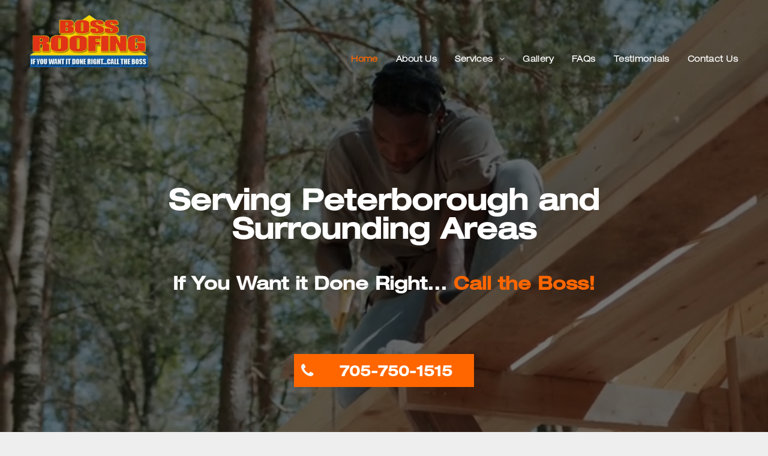

--- FILE ---
content_type: text/html;charset=utf-8
request_url: https://www.bossroofing.ca/
body_size: 47707
content:
<!doctype html >
<html xmlns="http://www.w3.org/1999/xhtml" lang="en"
      class="">
<head>
    <meta charset="utf-8">
    




































<script type="text/javascript">
    window._currentDevice = 'desktop';
    window.Parameters = window.Parameters || {
        HomeUrl: 'https://www.bossroofing.ca/',
        AccountUUID: '560f05e634914630be661f3c990bfb41',
        SystemID: 'US_DIRECT_PRODUCTION',
        SiteAlias: 'c76863c2',
        SiteType: atob('RFVEQU9ORQ=='),
        PublicationDate: 'Thu Dec 18 07:03:37 UTC 2025',
        ExternalUid: null,
        IsSiteMultilingual: false,
        InitialPostAlias: '',
        InitialPostPageUuid: '',
        InitialDynamicItem: '',
        DynamicPageInfo: {
            isDynamicPage: false,
            base64JsonRowData: 'null',
        },
        InitialPageAlias: 'home',
        InitialPageUuid: 'ca72a2a178174cfab9b745b289cb4224',
        InitialPageId: '1192609129',
        InitialEncodedPageAlias: 'aG9tZQ==',
        InitialHeaderUuid: 'bf8a09c83cbf488f9dca4b2294ae99a2',
        CurrentPageUrl: '',
        IsCurrentHomePage: true,
        AllowAjax: false,
        AfterAjaxCommand: null,
        HomeLinkText: 'Back To Home',
        UseGalleryModule: false,
        CurrentThemeName: 'Layout Theme',
        ThemeVersion: '500000',
        DefaultPageAlias: '',
        RemoveDID: true,
        WidgetStyleID: null,
        IsHeaderFixed: false,
        IsHeaderSkinny: false,
        IsBfs: true,
        StorePageAlias: 'null',
        StorePagesUrls: 'e30=',
        IsNewStore: 'false',
        StorePath: '',
        StoreId: 'null',
        StoreVersion: 0,
        StoreBaseUrl: '',
        StoreCleanUrl: true,
        StoreDisableScrolling: true,
        IsStoreSuspended: false,
        HasCustomDomain: true,
        SimpleSite: false,
        showCookieNotification: false,
        cookiesNotificationMarkup: 'null',
        translatedPageUrl: '',
        isFastMigrationSite: false,
        sidebarPosition: 'LEFT',
        currentLanguage: 'en',
        currentLocale: 'en',
        NavItems: '{}',
        errors: {
            general: 'There was an error connecting to the page.<br/> Make sure you are not offline.',
            password: 'Incorrect name/password combination',
            tryAgain: 'Try again'
        },
        NavigationAreaParams: {
            ShowBackToHomeOnInnerPages: true,
            NavbarSize: -1,
            NavbarLiveHomePage: 'https://www.bossroofing.ca/',
            BlockContainerSelector: '.dmBody',
            NavbarSelector: '#dmNav:has(a)',
            SubNavbarSelector: '#subnav_main'
        },
        hasCustomCode: true,
        planID: '7',
        customTemplateId: 'null',
        siteTemplateId: 'null',
        productId: 'DM_DIRECT',
        disableTracking: false,
        pageType: 'FROM_SCRATCH',
        isRuntimeServer: true,
        isInEditor: false,
        hasNativeStore: false,
        defaultLang: 'en',
        hamburgerMigration: null,
        isFlexSite: false
    };

    window.Parameters.LayoutID = {};
    window.Parameters.LayoutID[window._currentDevice] = 6;
    window.Parameters.LayoutVariationID = {};
    window.Parameters.LayoutVariationID[window._currentDevice] = 5;
</script>





















<!-- Injecting site-wide to the head -->




<!-- End Injecting site-wide to the head -->

<!-- Inject secured cdn script -->


<!-- ========= Meta Tags ========= -->
<!-- PWA settings -->
<script>
    function toHash(str) {
        var hash = 5381, i = str.length;
        while (i) {
            hash = hash * 33 ^ str.charCodeAt(--i)
        }
        return hash >>> 0
    }
</script>
<script>
    (function (global) {
    //const cacheKey = global.cacheKey;
    const isOffline = 'onLine' in navigator && navigator.onLine === false;
    const hasServiceWorkerSupport = 'serviceWorker' in navigator;
    if (isOffline) {
        console.log('offline mode');
    }
    if (!hasServiceWorkerSupport) {
        console.log('service worker is not supported');
    }
    if (hasServiceWorkerSupport && !isOffline) {
        window.addEventListener('load', function () {
            const serviceWorkerPath = '/runtime-service-worker.js?v=3';
            navigator.serviceWorker
                .register(serviceWorkerPath, { scope: './' })
                .then(
                    function (registration) {
                        // Registration was successful
                        console.log(
                            'ServiceWorker registration successful with scope: ',
                            registration.scope
                        );
                    },
                    function (err) {
                        // registration failed :(
                        console.log('ServiceWorker registration failed: ', err);
                    }
                )
                .catch(function (err) {
                    console.log(err);
                });
        });

        // helper function to refresh the page
        var refreshPage = (function () {
            var refreshing;
            return function () {
                if (refreshing) return;
                // prevent multiple refreshes
                var refreshkey = 'refreshed' + location.href;
                var prevRefresh = localStorage.getItem(refreshkey);
                if (prevRefresh) {
                    localStorage.removeItem(refreshkey);
                    if (Date.now() - prevRefresh < 30000) {
                        return; // dont go into a refresh loop
                    }
                }
                refreshing = true;
                localStorage.setItem(refreshkey, Date.now());
                console.log('refereshing page');
                window.location.reload();
            };
        })();

        function messageServiceWorker(data) {
            return new Promise(function (resolve, reject) {
                if (navigator.serviceWorker.controller) {
                    var worker = navigator.serviceWorker.controller;
                    var messageChannel = new MessageChannel();
                    messageChannel.port1.onmessage = replyHandler;
                    worker.postMessage(data, [messageChannel.port2]);
                    function replyHandler(event) {
                        resolve(event.data);
                    }
                } else {
                    resolve();
                }
            });
        }
    }
})(window);
</script>
<!-- Add manifest -->
<!-- End PWA settings -->



<link rel="canonical" href="https://www.bossroofing.ca/">

<meta id="view" name="viewport" content="initial-scale=1, minimum-scale=1, maximum-scale=5, viewport-fit=cover">
<meta name="apple-mobile-web-app-capable" content="yes">

<!--Add favorites icons-->

<link rel="icon" type="image/x-icon" href="https://irp.cdn-website.com/c76863c2/site_favicon_16_1747138108757.ico"/>

<!-- End favorite icons -->
<link rel="preconnect" href="https://lirp.cdn-website.com/"/>



<!-- render the required CSS and JS in the head section -->
<script id='d-js-dmapi'>
    window.SystemID = 'US_DIRECT_PRODUCTION';

    if (!window.dmAPI) {
        window.dmAPI = {
            registerExternalRuntimeComponent: function () {
            },
            getCurrentDeviceType: function () {
                return window._currentDevice;
            },
            runOnReady: (ns, fn) => {
                const safeFn = dmAPI.toSafeFn(fn);
                ns = ns || 'global_' + Math.random().toString(36).slice(2, 11);
                const eventName = 'afterAjax.' + ns;

                if (document.readyState === 'complete') {
                    $.DM.events.off(eventName).on(eventName, safeFn);
                    setTimeout(function () {
                        safeFn({
                            isAjax: false,
                        });
                    }, 0);
                } else {
                    window?.waitForDeferred?.('dmAjax', () => {
                        $.DM.events.off(eventName).on(eventName, safeFn);
                        safeFn({
                            isAjax: false,
                        });
                    });
                }
            },
            toSafeFn: (fn) => {
                if (fn?.safe) {
                    return fn;
                }
                const safeFn = function (...args) {
                    try {
                        return fn?.apply(null, args);
                    } catch (e) {
                        console.log('function failed ' + e.message);
                    }
                };
                safeFn.safe = true;
                return safeFn;
            }
        };
    }

    if (!window.requestIdleCallback) {
        window.requestIdleCallback = function (fn) {
            setTimeout(fn, 0);
        }
    }
</script>

<!-- loadCSS function header.jsp-->






<script id="d-js-load-css">
/**
 * There are a few <link> tags with CSS resource in them that are preloaded in the page
 * in each of those there is a "onload" handler which invokes the loadCSS callback
 * defined here.
 * We are monitoring 3 main CSS files - the runtime, the global and the page.
 * When each load we check to see if we can append them all in a batch. If threre
 * is no page css (which may happen on inner pages) then we do not wait for it
 */
(function () {
  let cssLinks = {};
  function loadCssLink(link) {
    link.onload = null;
    link.rel = "stylesheet";
    link.type = "text/css";
  }
  
    function checkCss() {
      const pageCssLink = document.querySelector("[id*='CssLink']");
      const widgetCssLink = document.querySelector("[id*='widgetCSS']");

        if (cssLinks && cssLinks.runtime && cssLinks.global && (!pageCssLink || cssLinks.page) && (!widgetCssLink || cssLinks.widget)) {
            const storedRuntimeCssLink = cssLinks.runtime;
            const storedPageCssLink = cssLinks.page;
            const storedGlobalCssLink = cssLinks.global;
            const storedWidgetCssLink = cssLinks.widget;

            storedGlobalCssLink.disabled = true;
            loadCssLink(storedGlobalCssLink);

            if (storedPageCssLink) {
                storedPageCssLink.disabled = true;
                loadCssLink(storedPageCssLink);
            }

            if(storedWidgetCssLink) {
                storedWidgetCssLink.disabled = true;
                loadCssLink(storedWidgetCssLink);
            }

            storedRuntimeCssLink.disabled = true;
            loadCssLink(storedRuntimeCssLink);

            requestAnimationFrame(() => {
                setTimeout(() => {
                    storedRuntimeCssLink.disabled = false;
                    storedGlobalCssLink.disabled = false;
                    if (storedPageCssLink) {
                      storedPageCssLink.disabled = false;
                    }
                    if (storedWidgetCssLink) {
                      storedWidgetCssLink.disabled = false;
                    }
                    // (SUP-4179) Clear the accumulated cssLinks only when we're
                    // sure that the document has finished loading and the document 
                    // has been parsed.
                    if(document.readyState === 'interactive') {
                      cssLinks = null;
                    }
                }, 0);
            });
        }
    }
  

  function loadCSS(link) {
    try {
      var urlParams = new URLSearchParams(window.location.search);
      var noCSS = !!urlParams.get("nocss");
      var cssTimeout = urlParams.get("cssTimeout") || 0;

      if (noCSS) {
        return;
      }
      if (link.href && link.href.includes("d-css-runtime")) {
        cssLinks.runtime = link;
        checkCss();
      } else if (link.id === "siteGlobalCss") {
        cssLinks.global = link;
        checkCss();
      } 
      
      else if (link.id && link.id.includes("CssLink")) {
        cssLinks.page = link;
        checkCss();
      } else if (link.id && link.id.includes("widgetCSS")) {
        cssLinks.widget = link;
        checkCss();
      }
      
      else {
        requestIdleCallback(function () {
          window.setTimeout(function () {
            loadCssLink(link);
          }, parseInt(cssTimeout, 10));
        });
      }
    } catch (e) {
      throw e
    }
  }
  window.loadCSS = window.loadCSS || loadCSS;
})();
</script>



<script data-role="deferred-init" type="text/javascript">
    /* usage: window.getDeferred(<deferred name>).resolve() or window.getDeferred(<deferred name>).promise.then(...)*/
    function Def() {
        this.promise = new Promise((function (a, b) {
            this.resolve = a, this.reject = b
        }).bind(this))
    }

    const defs = {};
    window.getDeferred = function (a) {
        return null == defs[a] && (defs[a] = new Def), defs[a]
    }
    window.waitForDeferred = function (b, a, c) {
        let d = window?.getDeferred?.(b);
        d
            ? d.promise.then(a)
            : c && ["complete", "interactive"].includes(document.readyState)
                ? setTimeout(a, 1)
                : c
                    ? document.addEventListener("DOMContentLoaded", a)
                    : console.error(`Deferred  does not exist`);
    };
</script>
<style id="forceCssIncludes">
    /* This file is auto-generated from a `scss` file with the same name */

.videobgwrapper{overflow:hidden;position:absolute;z-index:0;width:100%;height:100%;top:0;left:0;pointer-events:none;border-radius:inherit}.videobgframe{position:absolute;width:101%;height:100%;top:50%;left:50%;transform:translateY(-50%) translateX(-50%);object-fit:fill}#dm video.videobgframe{margin:0}@media (max-width:767px){.dmRoot .dmPhotoGallery.newPhotoGallery:not(.photo-gallery-done){min-height:80vh}}@media (min-width:1025px){.dmRoot .dmPhotoGallery.newPhotoGallery:not(.photo-gallery-done){min-height:45vh}}@media (min-width:768px) and (max-width:1024px){.responsiveTablet .dmPhotoGallery.newPhotoGallery:not(.photo-gallery-done){min-height:45vh}}#dm [data-show-on-page-only]{display:none!important}#dmRoot div.stickyHeaderFix div.site_content{margin-top:0!important}#dmRoot div.stickyHeaderFix div.hamburger-header-container{position:relative}
    

</style>
<style id="cssVariables" type="text/css">
    :root {
  --color_1: rgba(255, 102, 0, 1);
  --color_2: rgba(58, 52, 56, 1);
  --color_3: rgba(255, 255, 255, 1);
  --color_4: rgba(244, 244, 244, 1);
}
</style>


<style id="hideAnimFix">
  .dmDesktopBody:not(.editGrid) [data-anim-desktop]:not([data-anim-desktop='none']), .dmDesktopBody:not(.editGrid) [data-anim-extended] {
    visibility: hidden;
  }

  .dmDesktopBody:not(.editGrid) .dmNewParagraph[data-anim-desktop]:not([data-anim-desktop='none']), .dmDesktopBody:not(.editGrid) .dmNewParagraph[data-anim-extended] {
    visibility: hidden !important;
  }


  #dmRoot:not(.editGrid) .flex-element [data-anim-extended] {
    visibility: hidden;
  }

</style>



<style id="criticalCss">
    @charset "UTF-8";.videobgframe,.videobgwrapper{position:absolute;height:100%}.videobgwrapper,[dmtemplateid*=amburger] .dmLayoutWrapper{overflow:hidden}@font-face{font-family:FontAwesome;font-display:block;src:url(https://static.cdn-website.com/fonts/fontawesome-webfont.eot?v=6);src:url(https://static.cdn-website.com/fonts/fontawesome-webfont.eot?#iefix&v=6) format("embedded-opentype"),url(https://static.cdn-website.com/fonts/fontawesome-webfont.woff?v=6) format("woff"),url(https://static.cdn-website.com/fonts/fontawesome-webfont.ttf?v=6) format("truetype"),url(https://static.cdn-website.com/fonts/fontawesome-webfont.svg#fontawesomeregular?v=6) format("svg");font-weight:400;font-style:normal}@font-face{font-family:dm-font;font-display:block;src:url(https://static.cdn-website.com/fonts/dm-font.woff?v=12) format("woff"),url(https://static.cdn-website.com/fonts/dm-font.ttf?v=12) format("truetype"),url(https://static.cdn-website.com/fonts/dm-font.svg?v=12#dm-font) format("svg");font-weight:400;font-style:normal}@font-face{font-family:'Red Hat Text';font-style:normal;font-weight:300 700;font-display:swap;src:url(https://irp.cdn-website.com/fonts/s/redhattext/v19/RrQXbohi_ic6B3yVSzGBrMxQaKct.woff2) format('woff2');unicode-range:U+0000-00FF,U+0131,U+0152-0153,U+02BB-02BC,U+02C6,U+02DA,U+02DC,U+0304,U+0308,U+0329,U+2000-206F,U+20AC,U+2122,U+2191,U+2193,U+2212,U+2215,U+FEFF,U+FFFD}@font-face{font-family:'Red Hat Display';font-style:normal;font-weight:300 900;font-display:swap;src:url(https://irp.cdn-website.com/fonts/s/redhatdisplay/v21/8vIQ7wUr0m80wwYf0QCXZzYzUoTg_T6h.woff2) format('woff2');unicode-range:U+0000-00FF,U+0131,U+0152-0153,U+02BB-02BC,U+02C6,U+02DA,U+02DC,U+0304,U+0308,U+0329,U+2000-206F,U+20AC,U+2122,U+2191,U+2193,U+2212,U+2215,U+FEFF,U+FFFD}@font-face{font-family:'Red Hat Display';font-style:italic;font-weight:300 900;font-display:swap;src:url(https://irp.cdn-website.com/fonts/s/redhatdisplay/v21/8vIS7wUr0m80wwYf0QCXZzYzUoTg-A6jTY8.woff2) format('woff2');unicode-range:U+0000-00FF,U+0131,U+0152-0153,U+02BB-02BC,U+02C6,U+02DA,U+02DC,U+0304,U+0308,U+0329,U+2000-206F,U+20AC,U+2122,U+2191,U+2193,U+2212,U+2215,U+FEFF,U+FFFD}.videobgwrapper{z-index:0;width:100%;top:0;left:0;border-radius:inherit}.videobgframe{width:101%;top:50%;left:50%;transform:translateY(-50%) translateX(-50%);object-fit:fill}#dm video.videobgframe{margin:0}:root{--color_1:rgba(255, 102, 0, 1);--color_2:rgba(58, 52, 56, 1);--color_3:rgba(255, 255, 255, 1);--color_4:rgba(244, 244, 244, 1)}.dmInner{min-height:100vh!important;position:relative}.dmPopup,.dmPopupMask{position:fixed;left:0}.clearfix:after{clear:both;visibility:hidden;line-height:0;height:0}.clearfix:after,.clearfix:before{content:" ";display:table}.clearfix{display:inline-block}.dmDesktopBody .shadowEffectToChildren li{box-shadow:none!important}#dm .dmWidget .icon{font-size:26px}body.dmRoot #dm .dmOuter .dmInner .dmWidget .icon.hasFontIcon{height:26px;margin-top:-13px;line-height:normal;text-align:center;background-image:none}.dmRoot .hasFontIcon{background-image:none!important}.dmPopupMask{margin:0;display:none;width:10px;z-index:1000000999;top:0}#dmRoot .dmPopup,.dmPopup,.dmPopupClose:before,[data-display-type=block]{display:block}.dmPopup{text-align:left;top:10px;width:93%;z-index:1000009999!important;box-sizing:border-box;background:#f5f5f5;overflow-y:auto;height:100%}.dmPopup .dmPopupTitle{text-align:left;font:700 19px Helvetica,Arial;margin:20px 20px 35px;color:#999}#dmPopup{opacity:0}.dmPopupClose,.dmPopupClose:before{position:absolute;visibility:visible}#dm .dmBody .dmRespRow.relativePos,#dm .dmInner div.u_hcontainer,#dm .hasBackgroundOverlay:not(.dmPopupPage):not(.layout-drawer),nav.u_1885807512{position:relative!important}.dmPopupClose{border-radius:25px;width:27px;height:27px;z-index:1;background-color:rgba(255,255,255,.4);top:12px;right:12px}.dmPopupClose:before{font-size:20px;color:#000;top:3px;right:3px}body.dmDesktopBody:not(.mac) .data::-webkit-scrollbar{width:5px;height:5px}body.dmDesktopBody:not(.mac) .data::-webkit-scrollbar-track{background:rgba(0,0,0,.1)}body.dmDesktopBody:not(.mac) .data::-webkit-scrollbar-thumb{background:#c8c8c8;box-shadow:inset 0 1px 2px #454545;border-radius:45px}#dm .header-over-content .site_content{margin-top:0!important}[class*=" dm-icon-"]:before{font-family:dm-font!important}.dmRespRow.fullBleedMode>.dmRespColsWrapper{width:100%!important;max-width:100%!important}.dmRespRow.fullBleedMode{padding-left:0!important;padding-right:0!important}#dm .dmRespRow .dmRespColsWrapper{display:flex}#dm .hasBackgroundOverlay:not(.hasExtraLayerOverlay):before{display:block!important;position:absolute!important;top:0!important;left:0!important;width:100%!important;height:100%!important;content:" "!important;border-radius:inherit}#dm .hasBackgroundOverlay>.bgExtraLayerOverlay{width:100%!important;height:100%!important;position:absolute;top:0;left:0}#dm .dmInner .dmWidget.align-center,.align-center{margin-left:auto;margin-right:auto}.text-align-center{text-align:center}body.fix-mobile-scrolling{overflow:initial}#dmRoot{text-decoration-skip-ink:none}.dmform-title{padding-right:15px;padding-left:15px}@media (min-width:1025px){#dmRoot.responsiveTablet #dm #dmStyle_outerContainer #dmStyle_innerContainer .showOnMedium,#dmRoot.responsiveTablet #dm .dmInner .hide-for-large{display:none!important}#dmRoot.responsiveTablet #dm [data-responsive-name=ResponsiveDesktopTopTabletHamburger] .site_content{margin-top:0!important}:root{--btn-text-font-size:16px}}@media (min-width:768px) and (max-width:1024px){#dmRoot.responsiveTablet #dm #dmStyle_outerContainer #dmStyle_innerContainer .showOnLarge,#dmRoot.responsiveTablet #dm .dmInner .hide-for-medium{display:none!important}:root{--btn-text-font-size:16px}}@media (max-width:767px){#dmRoot.responsiveTablet #dm #dmStyle_outerContainer #dmStyle_innerContainer .showOnLarge,#dmRoot.responsiveTablet #dm .dmInner .hide-for-small{display:none!important}}.video-ssr .videobgframe{object-fit:cover}body{-webkit-overflow-scrolling:touch}:not(.runtime-module-container) .layout-drawer,:not(.runtime-module-container) .layout-drawer-hamburger,:not(.runtime-module-container) .layout-drawer-overlay{visibility:hidden}:not(.runtime-module-container) .layout-drawer{position:fixed;transform:translate(-100%,-100%)}:not(.runtime-module-container) .layout-drawer-overlay{opacity:0}.runtime-module-container{width:100%}.runtime-module-container[dmtemplateid*=amburger] #site_content,.runtime-module-container[dmtemplateid*=amburger] .dmInner{position:static}.runtime-module-container[dmtemplateid*=amburger] #site_content .site_content{position:relative}.runtime-module-container[dmtemplateid*=amburger] .dmLayoutWrapper{background-color:transparent}.runtime-module-container .hamburger-header-container{position:fixed;z-index:2;top:0;left:0;width:100%}.runtime-module-container .hamburger-header-container .hamburger-header{min-height:43px}.runtime-module-container .layout-drawer,.runtime-module-container .layout-drawer-hamburger,.runtime-module-container .layout-drawer-overlay{visibility:visible}.runtime-module-container[dmtemplateid*=amburger] .site_content{margin-top:59px}.runtime-module-container .layout-drawer,.runtime-module-container .layout-drawer-overlay{height:100%;position:fixed;top:0;left:0}.runtime-module-container .layout-drawer{background-color:#fff;width:75vw;transform:translate(-100%,0);overflow:auto;-webkit-overflow-scrolling:auto;z-index:13;display:flex;flex-direction:column}.runtime-module-container .layout-drawer .dmRespRow:not(.dmPlaceHolderRespRow) .dmRespColsWrapper .dmRespCol:not(.content-removed):only-child:empty{min-height:0}.runtime-module-container .layout-drawer[data-origin=side]{width:75vw}.runtime-module-container .layout-drawer-overlay{width:100vw;background-color:rgba(0,0,0,.4);opacity:0;z-index:6}body:not([data-flex-site]) .layout-drawer .dmRespRow:not(:first-of-type):not(:last-of-type){flex:1 1 auto}.layout-drawer-hamburger{background:0 0;-webkit-appearance:none;appearance:none;position:fixed;left:18px;margin-left:env(safe-area-inset-left);padding:17px 11px;z-index:14;width:52px;height:52px;color:#787878;display:flex;flex-direction:column;border:0;justify-content:space-between;align-items:stretch;top:18px;border-radius:0}.layout-drawer-hamburger:not(:focus){outline:unset}.layout-drawer-hamburger .hamburger__slice{display:block;height:0;width:100%;border:1px solid currentColor;transform-origin:center}@media (max-width:767px){.layout-drawer-hamburger{background:0 0;-webkit-appearance:none;appearance:none;position:fixed;left:10px;margin-left:env(safe-area-inset-left);padding:13px 9px;z-index:14;width:40px;height:40px;color:#787878;display:flex;flex-direction:column;border:0;justify-content:space-between;align-items:stretch;top:10px;border-radius:0}.layout-drawer-hamburger:not(:focus){outline:unset}.layout-drawer-hamburger .hamburger__slice{display:block;height:0;width:100%;border:1px solid currentColor;transform-origin:center}}.hamburger-reverse .layout-drawer-hamburger{left:auto;right:10px;margin-right:env(safe-area-inset-right)}#dm-outer-wrapper #hamburger-header-container #hamburger-header .dmRespCol{display:flex;flex-direction:column;justify-content:center}img,video{display:inline-block}nav{display:block}html{font-family:Source Sans Pro;-webkit-text-size-adjust:100%;-ms-text-size-adjust:100%}h1{font-size:2em;margin:.67em 0}img{border:0;max-width:100%;-ms-interpolation-mode:bicubic}svg:not(:root){overflow:hidden}button,input{font-family:inherit;font-size:100%;margin:0;line-height:normal}button{text-transform:none;-webkit-appearance:button}button::-moz-focus-inner,input::-moz-focus-inner{border:0;padding:0}*,:after,:before{box-sizing:border-box}.dmRespRow{padding-top:15px;padding-bottom:15px}.dmRespRow .dmRespRow:after,.dmRespRow .dmRespRow:before,.dmRespRow:after,.dmRespRow:before{content:" ";display:table}.dmRespRow .dmRespRow:after,.dmRespRow:after{clear:both}.dmRespRow,.dmRespRow .dmRespColsWrapper{max-width:960px;position:relative;margin:0 auto;width:100%}@media screen and (min-width:1200px){.rows-1200 .dmRespRow:not(.fullBleedMode) .dmRespColsWrapper{max-width:1200px}}.dmRespRow .dmRespCol{position:relative;width:100%;display:inline-block;vertical-align:top;float:left}.dmRespRow .dmRespCol>*{max-width:100%}.dmRespRow .dmRespRow{width:auto;margin-top:0;margin-bottom:0;max-width:none}.dmDesktopBody .dmRespRow .large-1{position:relative;width:8.33333%}.dmDesktopBody .dmRespRow .large-2{position:relative;width:16.66667%}.dmDesktopBody .dmRespRow .large-3{position:relative;width:25%}.dmDesktopBody .dmRespRow .large-9{position:relative;width:75%}.dmDesktopBody .dmRespRow .large-10{position:relative;width:83.33333%}.dmDesktopBody .dmRespRow .large-11{position:relative;width:91.66667%}.dmDesktopBody .dmRespRow .large-12{position:relative;width:100%}[class*=" dm-icon-"]{speak:none;font-style:normal;font-weight:400;font-variant:normal;text-transform:none;line-height:1;-webkit-font-smoothing:antialiased;-moz-osx-font-smoothing:grayscale;font-family:dm-font}.dm-icon-phone:before{content:"\ea6e"}[class*=" dm-common-icons-"]{speak:none;font-style:normal;font-weight:400;font-variant:normal;text-transform:none;line-height:1;-webkit-font-smoothing:antialiased;-moz-osx-font-smoothing:grayscale;font-family:dm-common-icons!important}.dm-common-icons-close:before{content:"\e901"}#dm div.dmContent [class*=" icon-"],[class*=" icon-"]{font-family:FontAwesome!important;font-weight:400;font-style:normal;text-decoration:inherit;-webkit-font-smoothing:antialiased}[class*=" icon-"]:before{text-decoration:none;display:inline-block;speak:none}a [class*=" icon-"]{display:inline}[class*=" icon-"]{display:inline;width:auto;height:auto;line-height:normal;vertical-align:baseline;background-image:none;background-position:0 0;background-repeat:repeat;margin-top:0}.icon-star:before{content:"\f005"}.icon-angle-right:before{content:"\f105"}.icon-angle-down:before{content:"\f107"}#dm .dmRespRow .dmRespCol>.dmWidget{overflow:initial}@media (min-width:768px){.hamburger-reverse .layout-drawer-hamburger{right:18px}#dm .dmRespRow .dmRespCol>.dmWidget{width:280px;max-width:100%}}@media (max-width:767px){#dm .dmInner .dmWidget{width:100%}}#dm .dmInner .dmWidget:not(.displayNone){display:inline-block}#dm .dmInner .dmWidget.flexButton:not(.displayNone){display:flex}#dm .dmInner .dmWidget.flexButton{display:flex;align-items:center;justify-content:center;padding:10px 7px}#dm .dmInner .dmWidget.flexButton .text{padding:0!important;flex-grow:1;max-width:-webkit-max-content;max-width:max-content}#dm .dmInner .dmWidget.flexButton:after{display:none}#dm .dmInner .dmWidget{text-decoration:none;margin:10px 0;clear:both;position:relative;text-align:center;line-height:22px;box-shadow:none;background-image:none;padding:0;height:auto;border-style:solid;white-space:nowrap}#dm .dmInner .dmWidget:after{content:"";display:inline-block;height:100%;vertical-align:middle;width:0;margin-right:-.25em}#dm .dmInner .dmWidget .iconBg{position:absolute;left:0;width:50px;top:50%;margin-top:-13px}#dm .dmWidget .text{display:inline-block;vertical-align:middle;font-size:1.125em;line-height:normal;white-space:normal;padding:10px 7px;max-width:98%}#dm .header-over-content .dmHeaderContainer{position:absolute;z-index:101;width:100%}[data-video-bg]{min-height:100px}.dmNewParagraph[data-version]{line-height:initial}.dmNewParagraph[data-version] .text-align-center{text-align:center!important}.dmNewParagraph[data-version] [class*=size-]{width:auto!important;height:auto!important}.dmNewParagraph[data-version] h1,.dmNewParagraph[data-version] h4,.dmNewParagraph[data-version] h6,.dmNewParagraph[data-version] p{margin-top:0;margin-bottom:0}#dm .dmform:has(.spacing-container) .dmform-title.dmwidget-title{padding-inline:0;margin-block-start:0}.imageWidget{position:relative}.imageWidget a{font-style:italic;text-align:center}.imageWidget img[width][height]{height:auto}.dmPhotoGallery .dmPhotoGalleryHolder .photoGalleryThumbs .image-container{height:100%}.dmPhotoGallery .dmPhotoGalleryHolder .photoGalleryThumbs{width:58px;height:58px;margin:2px;display:inline-block;vertical-align:middle;text-align:center;overflow:hidden}.dmPhotoGalleryResp.dmPhotoGallery .dmPhotoGalleryHolder .photoGalleryThumbs img{box-shadow:0 0 3px #888}.dmPhotoGalleryResp.dmPhotoGallery .dmPhotoGalleryHolder .photoGalleryThumbs{margin:0;padding:10px}.dmPhotoGalleryHolder{text-align:center}.dmPhotoGallery .dmPhotoGalleryHolder .photoGalleryThumbs img{display:inline!important;margin:0!important;vertical-align:middle;text-align:center;position:relative}.dmPhotoGallery .image-container{position:relative}#dm .dmPhotoGallery.newPhotoGallery .photoGalleryThumbs .caption-container .caption-inner h3,.dmPhotoGallery.newPhotoGallery .photoGalleryThumbs .caption-container .caption-inner{text-align:center}.dmPhotoGallery.newPhotoGallery .photoGalleryThumbs .caption-container .caption-inner h3{margin:0;line-height:normal;font-size:21px}.dmPhotoGallery.newPhotoGallery .photoGalleryThumbs .caption-container .caption-inner .caption-title{max-width:100%}#dm .dmPhotoGallery.newPhotoGallery .photoGalleryThumbs{list-style:none;position:relative}#dm .dmPhotoGallery.newPhotoGallery .photoGalleryViewAll{box-shadow:0 0!important;font-size:inherit!important;margin:0!important}#dm .dmPhotoGallery.newPhotoGallery .dmPhotoGalleryHolder{width:100%;padding:0;display:none}#dm .dmPhotoGallery.newPhotoGallery .photoGalleryThumbs .image-container{overflow:hidden}#dm .dmPhotoGallery.newPhotoGallery .photoGalleryThumbs .image-container a{background-repeat:no-repeat;background-position:center}#dm .dmPhotoGallery.newPhotoGallery .photoGalleryThumbs .caption-container .caption-inner{align-items:center;display:flex;flex-direction:column;justify-content:center;position:relative;overflow:hidden;z-index:1;background-color:rgba(255,255,255,.9);color:#333;padding:15px;height:100%;box-sizing:border-box}#dm .dmPhotoGallery.newPhotoGallery .photoGalleryThumbs .caption-container .caption-inner .caption-button{margin:10px auto;max-width:100%}#dm .dmPhotoGallery.newPhotoGallery .photoGalleryThumbs .caption-container .caption-inner .caption-button .text{padding:10px 20px!important}#dm .dmPhotoGallery.newPhotoGallery[data-image-hover-effect=zoomout] .photoGalleryThumbs .image-container{-webkit-mask-image:-webkit-radial-gradient(#fff,#000)}#dm .dmPhotoGallery.newPhotoGallery[data-link-gallery=true] .image-container a.has-link{z-index:1px}.graphicWidget{width:200px;height:200px;margin:10px auto;text-align:center}.graphicWidget svg.svg{width:100%;height:100%;color:#000;fill:#000}.graphicWidgetV2{width:60px;height:60px}.graphicWidgetV3{font-size:0}img[width][height]{height:auto}*{border:0 solid #333;scrollbar-arrow-color:#fff;scrollbar-track-color:#f2f2f2;scrollbar-face-color:silver;scrollbar-highlight-color:silver;scrollbar-3dlight-color:silver;scrollbar-shadow-color:silver;scrollbar-darkshadow-color:silver;scrollbar-width:12px}body{width:100%;overflow:hidden;-webkit-text-size-adjust:100%!important;-ms-text-size-adjust:100%!important;background-color:#eee}A IMG{border:0}h1,h3,h4,h6,ul{margin-left:0;margin-right:0}#dm video{max-width:100%!important;display:block;margin:10px auto}.dmInner *{-webkit-font-smoothing:antialiased}.clearfix,a,img,li,ul{vertical-align:top}#site_content{position:relative}.dmOuter{word-wrap:break-word}.dmInner{min-width:768px!important;font-size:16px;background:#fff;color:#666}.dmDesktopBody .dmInner{min-width:960px}.dmInner a{color:#463939;outline:0;vertical-align:inherit}.dmInner ul:not(.defaultList){padding:0}.dmHeader{text-align:center;max-width:100%;background:#68ccd1;color:#666;position:relative;width:100%}DIV.dmBody{padding:0;clear:both}.dmContent{margin:0;padding:0}#site_content ul:not(.defaultList){-webkit-padding-start:0;-moz-padding-start:0;list-style-position:inside}.dmRespRowsWrapper{max-width:960px;margin:0 auto}.dmLargeBody .imageWidget:not(.displayNone){display:inline-block;max-width:100%}#dm .dmRespColsWrapper{display:block}.imageWidget:not(.displayNone) img{width:100%}h3{font-weight:400;font-size:23px}.dmNewParagraph{text-align:left;margin:8px 0;padding:2px 0}.dmLargeBody .dmRespRowsWrapper>.dmRespRow .dmRespCol,.dmLargeBody .fHeader .dmRespRow .dmRespCol{padding-left:.75%;padding-right:.75%}.dmLargeBody .dmRespRowsWrapper>.dmRespRow .dmRespCol:first-child,.dmLargeBody .fHeader .dmRespRow .dmRespCol:first-child{padding-left:0;padding-right:1.5%}.dmLargeBody .dmRespRowsWrapper>.dmRespRow .dmRespCol:last-child,.dmLargeBody .fHeader .dmRespRow .dmRespCol:last-child{padding-right:0;padding-left:1.5%}.dmLargeBody .dmRespRowsWrapper>.dmRespRow .dmRespCol:only-child,.dmLargeBody .fHeader .dmRespRow .dmRespCol:only-child{padding-left:0;padding-right:0}.dmLinksMenu>ul{display:block;margin:0;font-size:inherit}.dmStandardDesktop{display:block;margin:0 auto}#dmFirstContainer .dmRespRowsWrapper:after,#dmFirstContainer .dmRespRowsWrapper:before{content:"";display:table}#dm h3.dmwidget-title[hide=true]{display:none}#dm .dmwidget-title{margin:10px 0;font-size:23px;text-shadow:none;text-align:left;text-transform:capitalize;overflow:hidden;white-space:nowrap;text-overflow:ellipsis;word-wrap:normal}.dmPhotoGalleryHolder{font-size:medium!important;margin:0;list-style:none}#dm .dmPhotoGallery .dmPhotoGalleryHolder,#dm .dmPhotoGallery .dmPhotoGalleryHolder>li{width:100%;padding:0}#dm .dmGalleryPlaceholder:after{background-image:none}#dm .dmPhotoGallery .dmPhotoGalleryHolder .photoGalleryThumbs{background:url(https://dd-cdn.multiscreensite.com/runtime-img/galleryLoader.gif) 50% 50% no-repeat #eee;float:left;clear:none;padding:0;margin:0;width:100%}#dm .dmPhotoGallery .dmPhotoGalleryHolder .photoGalleryThumbs img{display:none!important}.dmDesktopBody .dmPhotoGallery .photoGalleryViewAll{background:0 0;border:0;padding:3px 0;font-size:16px;width:auto;height:auto;line-height:normal;box-shadow:0 -2px 0 0;display:block;margin:40px 0;text-align:left}.dmPhotoGallery:not(.dmFacebookGallery) .dmPhotoGalleryHolder:not(.ready) li.photoGalleryThumbs{display:inline!important;visibility:hidden}#dm div.dmRespCol>*{line-height:normal}#dm div.dmContent h1,#dm div.dmContent h3,#dm div.dmContent h4,#dm div.dmContent h6,#dm div.dmFooter h3,#dm div.dmInner{line-height:initial}#dm .main-navigation.unifiednav .unifiednav__container[data-depth]{background-color:transparent}.main-navigation.unifiednav{-js-display:flex;display:flex;justify-content:flex-start;align-items:stretch;overflow:visible}.main-navigation.unifiednav ul{list-style:none;padding:0;margin:0;font-size:1rem}.main-navigation.unifiednav .unifiednav__container{-js-display:flex;display:flex;justify-content:flex-start;list-style:none}.main-navigation.unifiednav .unifiednav__container>.unifiednav__item-wrap{-js-display:flex;display:flex;justify-content:flex-start;position:relative;font-weight:400}.main-navigation.unifiednav .unifiednav__container:not([data-depth])>.unifiednav__item-wrap::after,.main-navigation.unifiednav .unifiednav__container:not([data-depth])>.unifiednav__item-wrap::before{content:'';align-self:center;font-weight:700}.main-navigation.unifiednav .unifiednav__container>.unifiednav__item-wrap>.unifiednav__item{-js-display:flex;display:flex;justify-content:flex-start;align-items:center;flex-direction:row;color:inherit;text-decoration:none;position:relative;padding:12px 15px;margin:0;font-weight:inherit;letter-spacing:.03em}.main-navigation.unifiednav .unifiednav__container:not([data-depth])>.unifiednav__item-wrap>.unifiednav__item{padding:0 15px}.main-navigation.unifiednav .unifiednav__container>.unifiednav__item-wrap>.unifiednav__item .nav-item-text{white-space:nowrap}.main-navigation.unifiednav .unifiednav__container:not([data-depth])>.unifiednav__item-wrap>.unifiednav__item .nav-item-text::after,.main-navigation.unifiednav .unifiednav__container:not([data-depth])>.unifiednav__item-wrap>.unifiednav__item .nav-item-text::before{content:'';width:100%;height:0;border:0 solid transparent;border-top-color:currentColor;display:block;opacity:0}.main-navigation.unifiednav .unifiednav__container:not([data-depth])>.unifiednav__item-wrap>.unifiednav__item.dmNavItemSelected .nav-item-text::after,.main-navigation.unifiednav .unifiednav__container:not([data-depth])>.unifiednav__item-wrap>.unifiednav__item.dmNavItemSelected .nav-item-text::before{opacity:1}.main-navigation.unifiednav.effect-bottom{padding:calc(12px - .2em - 2px) 15px}.main-navigation.unifiednav.effect-bottom .unifiednav__container:not([data-depth])>.unifiednav__item-wrap>.unifiednav__item .nav-item-text::after,.main-navigation.unifiednav.effect-bottom .unifiednav__container:not([data-depth])>.unifiednav__item-wrap>.unifiednav__item .nav-item-text::before{transform:scaleX(0);border-top-width:2px}.main-navigation.unifiednav.effect-bottom .unifiednav__container:not([data-depth])>.unifiednav__item-wrap>.unifiednav__item .nav-item-text::after{margin-top:.2em}.main-navigation.unifiednav.effect-bottom .unifiednav__container:not([data-depth])>.unifiednav__item-wrap>.unifiednav__item .nav-item-text::before{margin-bottom:.2em;border-top-color:transparent}.main-navigation.unifiednav.effect-bottom .unifiednav__container:not([data-depth])>.unifiednav__item-wrap>.unifiednav__item.dmNavItemSelected .nav-item-text::after,.main-navigation.unifiednav.effect-bottom .unifiednav__container:not([data-depth])>.unifiednav__item-wrap>.unifiednav__item.dmNavItemSelected .nav-item-text::before{transform:scaleX(1)}.main-navigation.unifiednav.effect-float{padding:12px 15px}.main-navigation.unifiednav .unifiednav__container .unifiednav__item:not(.unifiednav__item_has-sub-nav) .icon{display:none}.main-navigation.unifiednav .unifiednav__container[data-depth]{position:absolute;top:0;left:0;flex-direction:column;opacity:0;z-index:100;background-color:#faf9f9}.main-navigation.unifiednav .unifiednav__container[data-depth='0']{top:100%;transform:translateY(-10px)}.main-navigation.unifiednav:not(.unifiednav_vertical) .unifiednav__container[data-depth='0']{left:15px}.main-navigation.unifiednav .unifiednav__container>.unifiednav__item-wrap .unifiednav__container>.unifiednav__item-wrap{flex-direction:column}.main-navigation.unifiednav .unifiednav__container[data-depth]>.unifiednav__item-wrap .unifiednav__item{padding:15px 30px 15px 15px;margin:0}.main-navigation.unifiednav .unifiednav__container[data-depth]>.unifiednav__item-wrap:not(:last-child)::after{content:''!important;width:100%;height:0;color:#ececec;align-self:center;border:0 solid currentColor}.main-navigation.unifiednav[layout-sub=submenu_horizontal_2] .unifiednav__container[data-depth]{color:#999}.main-navigation.unifiednav[layout-sub=submenu_horizontal_2] .unifiednav__container[data-depth]>.unifiednav__item-wrap:not(:last-child)::after{border-top-width:1px}.main-navigation.unifiednav .unifiednav__container>.unifiednav__item-wrap>.unifiednav__item.unifiednav__item_has-sub-nav .icon{display:initial;padding-left:10px;margin-left:0}.main-navigation.unifiednav:not(.unifiednav_vertical)>.unifiednav__container{justify-content:inherit}#dm .p_hfcontainer nav.main-navigation.unifiednav{min-width:9em!important;text-align:initial!important}#dm .main-navigation.unifiednav[layout-sub=submenu_horizontal_2] .unifiednav__container[data-depth]{background-color:#faf9f9}#dm .main-navigation.unifiednav .unifiednav__container[data-depth]>.unifiednav__item-wrap:not(:last-child)::after{color:#d1d1d1}#dm .main-navigation.unifiednav[data-nav-structure=VERTICAL] .unifiednav__container{flex-direction:column;flex:1 1 100%}#dm .main-navigation.unifiednav[data-nav-structure=VERTICAL] .unifiednav__container>.unifiednav__item-wrap>.unifiednav__item{padding:8px 0;margin:0}#dm .main-navigation.unifiednav[data-nav-structure=VERTICAL] .unifiednav__container>.unifiednav__item-wrap>.unifiednav__item.unifiednav__item_has-sub-nav .icon{padding-left:15px}#dm .main-navigation.unifiednav[data-nav-structure=VERTICAL] .unifiednav__container>.unifiednav__item-wrap>.unifiednav__item .nav-item-text{white-space:initial}#dm .main-navigation.unifiednav[data-nav-structure=VERTICAL] .unifiednav__container:not([data-depth])>.unifiednav__item-wrap{flex-direction:column}#dm .main-navigation.unifiednav[data-nav-structure=VERTICAL] .unifiednav__container:not([data-depth])>.unifiednav__item-wrap .unifiednav__container[data-depth]{opacity:1;position:static;transform:translate(0)}#dm .main-navigation.unifiednav[data-nav-structure=VERTICAL] .unifiednav__container:not([data-depth])>.unifiednav__item-wrap .unifiednav__container[data-depth]>.unifiednav__item-wrap .unifiednav__item{justify-content:inherit;padding:8px 1em;margin:0;font-size:.8em}#dm .main-navigation.unifiednav[data-nav-structure=VERTICAL] .unifiednav__container:not([data-depth])>.unifiednav__item-wrap::after{content:''!important;width:100%;height:0;color:#d1d1d1;align-self:flex-start;border:0 solid currentColor}#dm .main-navigation.unifiednav[data-nav-structure=VERTICAL][layout-main=vertical_nav_layout_2] .unifiednav__container:not([data-depth])>.unifiednav__item-wrap>.unifiednav__container[data-depth]>.unifiednav__item-wrap .unifiednav__item{padding:8px 12px}#dm .main-navigation.unifiednav[data-nav-structure=VERTICAL][layout-main=vertical_nav_layout_2] .unifiednav__container:not([data-depth])>.unifiednav__item-wrap>.unifiednav__item{padding:5px 0}#dm .main-navigation.unifiednav[data-nav-structure=VERTICAL][data-show-vertical-sub-items=HIDE] .unifiednav__container[data-depth]{transform-origin:top;height:auto;overflow:hidden}#dm .main-navigation.unifiednav[data-nav-structure=VERTICAL][data-show-vertical-sub-items=HIDE]>.unifiednav__container:not([data-depth])>.unifiednav__item-wrap .unifiednav__container[data-depth]{opacity:0;max-height:0}#dm .main-navigation.unifiednav[data-nav-structure=VERTICAL][data-show-vertical-sub-items=HIDE]>.unifiednav__container:not([data-depth])>.unifiednav__item-wrap .unifiednav__item.dmNavItemSelected>.nav-item-text .icon::before{transform:rotate(180deg)}#dm .main-navigation.unifiednav:not([data-nav-structure=VERTICAL])>.unifiednav__container{flex-wrap:wrap;justify-content:inherit}#dm .main-navigation.unifiednav:not([data-nav-structure=VERTICAL])>.unifiednav__container .nav-item-text::before{text-align:left}#dm .main-navigation.unifiednav:not([data-nav-structure=VERTICAL]) .unifiednav__container:not([data-depth])>.unifiednav__item-wrap:not(:last-child)::after,#dm .main-navigation.unifiednav:not([data-nav-structure=VERTICAL]) .unifiednav__container:not([data-depth])>.unifiednav__item-wrap:not(:last-child)::before{content:''}#dm .main-navigation.unifiednav[data-nav-structure=VERTICAL] .unifiednav__container>.unifiednav__item-wrap>.unifiednav__item.unifiednav__item_has-sub-nav .icon{display:inline-block;padding-right:0}#dm .dmBody .dmRespRowsWrapper{max-width:none;background-color:transparent}.dmLargeBody .dmRespRow{width:100%;max-width:none;margin-left:0;margin-right:0;padding-left:40px;padding-right:40px}.dm-bfs.dm-layout-home div.dmInner{background-color:#fff}.dmStandardDesktop .dmHeader{background-color:#68ccd1;max-width:100%}.dmRespRow:not(.dmPlaceHolderRespRow) .dmRespColsWrapper .dmRespCol:not(.content-removed).empty-column,.dmRespRow:not(.dmPlaceHolderRespRow) .dmRespColsWrapper .dmRespCol:not(.content-removed):only-child:empty{min-height:100px}.dmRespRow:not(.dmPlaceHolderRespRow) .dmRespCol:not(.content-removed).empty-column,.dmRespRow:not(.dmPlaceHolderRespRow) .dmRespCol:not(.content-removed):empty{min-height:1px}.dmRespRow:not(.dmPlaceHolderRespRow) .dmRespColsWrapper .dmRespCol:not(.content-removed):only-child.empty-column{min-height:100px}#dm div.dmInner h6{font-family:Roboto,"Roboto Fallback"}#dm div.dmInner h1,#dm div.dmInner h3,#dm div.dmInner h4{font-family:Montserrat,"Montserrat Fallback"}#dm DIV.dmInner{background-repeat:no-repeat;background-image:url(https://irt-cdn.multiscreensite.com/ce0bb35f932b47bb809d0e37905542ba/dms3rep/multi/site_background_education-2087x1173.jpg);background-size:cover;background-position:50% 0}#dm div.dmOuter div.dmInner{background-position:center center;background-repeat:repeat;background-size:auto}#dm .p_hfcontainer div.u_1026541135,#dm .p_hfcontainer div.u_1861705244,div.u_1026541135{background-size:cover!important;background-position:50% 50%!important}#dm div.dmInner,#dm div.dmInner .dmRespCol{color:#939393}.dmLargeBody .dmBody .dmRespRowsWrapper{background-color:transparent}.newPhotoGallery .photoGalleryViewAll.link{color:#939393;color:var(--color_2)}#dm .dmRespCol div.dmNewParagraph,#dm div.dmInner,#dm div.dmInner .dmRespCol{color:var(--color_2);font-family:"Red Hat Display","Red Hat Display Fallback";font-weight:400}#dm div.dmNewParagraph p{color:var(--color_2);direction:ltr;font-family:"Red Hat Text","Red Hat Text Fallback";font-weight:400;font-style:normal;text-decoration:none}.newPhotoGallery .photoGalleryViewAll.link:visited{text-decoration:underline solid #3a3438;color:#3a3438}#dm div.dmContent h1,.newPhotoGallery .photoGalleryViewAll.link{text-decoration:none}#dm div.dmContent h1{color:#ab2d19;direction:ltr;font-family:HelveticaNeue-MediumExt;font-weight:700;font-style:normal;text-transform:none}#dm div.dmContent .dmNewParagraph[data-version] h1,#dm div.dmContent .dmNewParagraph[data-version] h4,#dm div.dmContent .dmNewParagraph[data-version] h6{text-decoration:inherit}#dm div.dmContent .dmNewParagraph[data-version] h1 *,#dm div.dmContent .dmNewParagraph[data-version] h4 *,#dm div.dmContent .dmNewParagraph[data-version] h6 *{text-decoration:none}#dm div.dmContent h3,#dm div.dmContent h4,#dm div.dmContent h6,#dm div.dmFooter h3,#dm div.p_hfcontainer h3{color:#ab2d19;direction:ltr;font-family:HelveticaNeue-MediumExt;font-weight:900;font-style:normal;text-decoration:none;text-transform:none}#dm DIV.dmOuter DIV.dmInner{background-image:none;background-color:var(--color_3)}#dm .dmBody div.u_1243667655,div.u_1026541135{background-image:url(https://lirp.cdn-website.com/c76863c2/dms3rep/multi/opt/pexels-photo-221540-1920w.jpeg),url([data-uri])!important}#dm div.dmContent h6,#dm div.dmInner,#dm div.dmInner .dmRespCol{font-size:16px}#dm .dmContent .dmRespRow .dmRespCol{margin:0;padding:0}#dm div.dmContent h1{font-size:48px}#dm div.dmContent h3,#dm div.dmFooter h3,#dm div.p_hfcontainer h3{font-size:32px}#dm div.dmContent h4{font-size:30px}@media all{:root{--btn-border-l-color:rgba(0, 0, 0, 0);--btn-border-r-color:rgba(0, 0, 0, 0);--btn-border-b-width:0px;--btn-text-direction:ltr;--btn-border-radius:50px;--btn-border-t-width:0px;--btn-border-tl-radius:0px;--btn-border-br-radius:0px;--btn-border-bl-radius:0px;--btn-bg-color:var(--color_1);--btn-border-r-width:0px;--btn-border-tr-radius:0px;--btn-border-b-color:rgba(0, 0, 0, 0);--btn-border-l-width:0px;--border-style:solid;--btn-border-t-color:rgba(0, 0, 0, 0);--btn-text-align:center;--btn-text-color:var(--color_3);--btn-text-decoration:none;--btn-text-font-weight:bold;--btn-icon-color:rgb(247, 247, 247);--btn-icon-fill:rgb(247, 247, 247);--btn-icon-wrpr-display:none;--btn-hover-border-b-color:var(--btn-hover-border-color);--btn-hover-bg:var(--color_2);--btn-hover-border-t-color:var(--btn-hover-border-color);--btn-hover-border-r-color:var(--btn-hover-border-color);--btn-hover-border-l-color:var(--btn-hover-border-color);--btn-hover-border-color:var(--color_1);--btn-hover-text-color:var(--btn-text-color);--btn-hover-text-font-weight:var(--btn-text-font-weight);--btn-hover-text-decoration:var(--btn-text-decoration);--btn-hover-text-font-style:var(--btn-text-font-style)}}@media (min-width:0px) and (max-width:767px){:root{--btn-text-font-size:13px;--btn-text-font-size:15px}}#dm .dmOuter .dmInner .dmWidget[data-buttonstyle=FLAT_ROUND_ICON]{background-clip:border-box;border-radius:6px;padding:0 0 0 40px}#dm .dmOuter .dmInner .dmWidget[data-buttonstyle=FLAT_ROUND_ICON].flexButton{padding:10px 7px 10px 47px}#dm .dmOuter .dmInner .dmWidget[data-buttonstyle=FLAT_ROUND_ICON] .text{padding:10px 7px}#dm .dmOuter .dmInner .dmWidget[data-buttonstyle=FLAT_ROUND_ICON] .iconBg{display:block}#dm .dmWidget:not([data-buttonstyle]){border-radius:50px}#dm .dmWidget:not([data-buttonstyle]) .text{padding:10px 0}#dm .dmWidget:not([data-buttonstyle]) .iconBg{display:none}#dm div.dmInner #site_content .dmWidget{background-color:var(--btn-bg-color);border-color:var(--btn-border-t-color) var(--btn-border-r-color) var(--btn-border-b-color) var(--btn-border-l-color);border-radius:var(--btn-border-radius);border-bottom-left-radius:var(--btn-border-bl-radius);border-bottom-right-radius:var(--btn-border-br-radius);border-top-left-radius:var(--btn-border-tl-radius);border-top-right-radius:var(--btn-border-tr-radius);border-width:var(--btn-border-t-width) var(--btn-border-r-width) var(--btn-border-b-width) var(--btn-border-l-width);direction:var(--btn-text-direction);text-align:var(--btn-text-align)}#dm div.dmInner #site_content .dmWidget span.text{color:var(--btn-text-color);font-size:var(--btn-text-font-size);font-weight:var(--btn-text-font-weight);text-decoration:var(--btn-text-decoration)}#dm .p_hfcontainer .main-navigation.unifiednav:not(.unifiednav_vertical) .unifiednav__container:not([data-depth])>.unifiednav__item-wrap:not(:last-child)::after,#dm .p_hfcontainer .main-navigation.unifiednav:not(.unifiednav_vertical) .unifiednav__container:not([data-depth])>.unifiednav__item-wrap:not(:last-child)::before,#dm .p_hfcontainer .u_1218458353.main-navigation.unifiednav:not(.unifiednav_vertical) .unifiednav__container:not([data-depth])>.unifiednav__item-wrap:not(:last-child)::after,#dm .p_hfcontainer .u_1218458353.main-navigation.unifiednav:not(.unifiednav_vertical) .unifiednav__container:not([data-depth])>.unifiednav__item-wrap:not(:last-child)::before,#dm .p_hfcontainer .u_1218458353.main-navigation.unifiednav:not([data-nav-structure=VERTICAL]) .unifiednav__container:not([data-depth])>.unifiednav__item-wrap:not(:last-child)::after,#dm .p_hfcontainer .u_1218458353.main-navigation.unifiednav:not([data-nav-structure=VERTICAL]) .unifiednav__container:not([data-depth])>.unifiednav__item-wrap:not(:last-child)::before,#dm .p_hfcontainer .u_1885807512.main-navigation.unifiednav:not(.unifiednav_vertical) .unifiednav__container:not([data-depth])>.unifiednav__item-wrap:not(:last-child)::after,#dm .p_hfcontainer .u_1885807512.main-navigation.unifiednav:not(.unifiednav_vertical) .unifiednav__container:not([data-depth])>.unifiednav__item-wrap:not(:last-child)::before,#dm .p_hfcontainer .u_1885807512.main-navigation.unifiednav:not([data-nav-structure=VERTICAL]) .unifiednav__container:not([data-depth])>.unifiednav__item-wrap:not(:last-child)::after,#dm .p_hfcontainer .u_1885807512.main-navigation.unifiednav:not([data-nav-structure=VERTICAL]) .unifiednav__container:not([data-depth])>.unifiednav__item-wrap:not(:last-child)::before{font-size:14px!important}#dm div.dmInner #site_content .dmWidget span.icon{color:var(--btn-icon-color);fill:var(--btn-icon-fill)}#dm div.dmInner #site_content .dmWidget:not([data-buttonstyle]) .iconBg{display:var(--btn-icon-wrpr-display)}#dm .p_hfcontainer div.u_1011018909 img,#dm .p_hfcontainer div.u_1909001286 img,div.u_1932928797 img{border-radius:0!important;-moz-border-radius:0!important;-webkit-border-radius:0!important}#dm .p_hfcontainer .u_1885807512.main-navigation.unifiednav .unifiednav__container[data-depth="0"]{top:calc(100% - 0px - 0px)!important}#dm .p_hfcontainer nav.u_1269777734{color:#fff!important}#dm .p_hfcontainer .u_1011018909{width:100%!important}nav.u_1218458353,nav.u_1885807512{color:#000!important}#dm .p_hfcontainer .u_1932928797{width:100%!important}#dm .p_hfcontainer .u_1885807512.main-navigation.unifiednav .unifiednav__container:not([data-depth])>.unifiednav__item-wrap:not(:last-child) .unifiednav__container[data-depth="0"]{left:15px!important}nav.u_1885807512.main-navigation.unifiednav .unifiednav__container:not([data-depth])>.unifiednav__item-wrap>.unifiednav__item{color:var(--color_2)!important;text-transform:uppercase!important}#dm .p_hfcontainer .u_1218458353.main-navigation.unifiednav:not([image]) .unifiednav__container[data-depth="0"],#dm .p_hfcontainer .u_1885807512.main-navigation.unifiednav:not([image]) .unifiednav__container[data-depth="0"]{top:calc(100% - 0px - 0px)!important}#dm .p_hfcontainer .u_1885807512.main-navigation.unifiednav[data-nav-structure=HORIZONTAL] .unifiednav__container:not([data-depth])>.unifiednav__item-wrap:not(:last-child) .unifiednav__container[data-depth="0"]{left:25px!important}#dm .p_hfcontainer nav.u_1885807512.main-navigation.unifiednav .unifiednav__container:not([data-depth])>.unifiednav__item-wrap>.unifiednav__item.dmNavItemSelected,nav.u_1218458353.main-navigation.unifiednav .unifiednav__container:not([data-depth])>.unifiednav__item-wrap>.unifiednav__item.dmNavItemSelected{color:var(--color_1)!important}#dm .p_hfcontainer .u_1861705244:before{opacity:.5!important;background-color:#fff!important}#dm .p_hfcontainer div.u_1398475158 input:not([type=submit]){border-style:solid!important;border-width:0!important;background-color:var(--color_3)!important}#dm .p_hfcontainer #hamburger-header,#dm .p_hfcontainer nav.u_1885807512.main-navigation.unifiednav .unifiednav__container[data-depth]{background-color:var(--color_3)!important}#dm .p_hfcontainer .u_1026541135:before{opacity:.5!important;background-color:#fff!important}#dm .p_hfcontainer div.u_1004280685,div.u_1882443775{border-bottom-color:var(--color_1)!important;border-bottom-style:solid!important;border-bottom-width:0!important}#dm .p_hfcontainer .u_1218458353.main-navigation.unifiednav .unifiednav__container[data-depth="0"]{top:calc(100% - 0px - 0px)!important}#dm .p_hfcontainer .u_1218458353.main-navigation.unifiednav .unifiednav__container:not([data-depth])>.unifiednav__item-wrap:not(:last-child) .unifiednav__container[data-depth="0"]{left:15px!important}#dm .p_hfcontainer .u_1218458353.main-navigation.unifiednav .unifiednav__container:not([data-depth])>.unifiednav__item-wrap>.unifiednav__item{padding:0 0 0 25px!important;margin:0!important}nav.u_1218458353.main-navigation.unifiednav .unifiednav__container:not([data-depth])>.unifiednav__item-wrap>.unifiednav__item{font-weight:700!important;font-family:HelveticaNeue-LightExt!important;color:var(--color_2)!important;text-transform:uppercase!important}#dm .p_hfcontainer .u_1218458353.main-navigation.unifiednav[data-nav-structure=HORIZONTAL] .unifiednav__container:not([data-depth])>.unifiednav__item-wrap:not(:last-child) .unifiednav__container[data-depth="0"]{left:25px!important}div.u_1026541135:before{opacity:.85!important;background-color:#000!important}#dm .p_hfcontainer div.u_1026541135:before{background-color:#000!important;opacity:.8!important}#dm .p_hfcontainer nav.u_1269777734.main-navigation.unifiednav .unifiednav__container:not([data-depth])>.unifiednav__item-wrap>.unifiednav__item.dmNavItemSelected{color:#fff!important;font-weight:400!important}#dm .p_hfcontainer nav.u_1269777734.main-navigation.unifiednav .unifiednav__container[data-depth] .unifiednav__item{font-weight:400!important;color:rgba(255,255,255,.5)!important}#dm .p_hfcontainer .u_1269777734.main-navigation.unifiednav:not([image]) .unifiednav__container[data-depth="0"]{top:calc(100% - 12px - 0px)!important}#dm .p_hfcontainer .u_1269777734.main-navigation.unifiednav .unifiednav__container:not([data-depth])>.unifiednav__item-wrap>.unifiednav__item{justify-content:flex-start!important;text-align:left!important;padding-top:12px!important;padding-bottom:12px!important}#dm .p_hfcontainer .u_1269777734.main-navigation.unifiednav[data-nav-structure=VERTICAL] .unifiednav__container:not([data-depth])>.unifiednav__item-wrap::after{align-self:flex-start!important}#dm .p_hfcontainer .u_1269777734.main-navigation.unifiednav .unifiednav__container[data-depth] .unifiednav__item{justify-content:flex-start!important;padding-top:10px!important;padding-bottom:10px!important}#dm .p_hfcontainer div.u_1861705244:before{opacity:.85!important;background-color:#000!important}#dm .p_hfcontainer nav.u_1885807512.main-navigation.unifiednav .unifiednav__container:not([data-depth])>.unifiednav__item-wrap>.unifiednav__item{font-weight:700!important;font-family:HelveticaNeue-LightExt!important;color:var(--color_3)!important;text-transform:capitalize!important}#dm .p_hfcontainer nav.u_1885807512.main-navigation.unifiednav .unifiednav__container[data-depth] .unifiednav__item{text-transform:capitalize!important;color:var(--color_2)!important}#dm .dmInner div.dmHeader,#dm .dmInner div.dmHeader.u_hcontainer,#dm .dmInner div.u_hcontainer{background-color:transparent!important;box-shadow:none!important;-moz-box-shadow:none!important;-webkit-box-shadow:none!important}#dm .p_hfcontainer .u_1885807512.main-navigation.unifiednav .unifiednav__container:not([data-depth])>.unifiednav__item-wrap>.unifiednav__item{padding:0 0 0 30px!important;margin:0!important}div#dm .header-over-content .dmInner #hamburger-header:not(.scroll-responder_set){background-color:transparent!important}#dm .dmInner div.u_hcontainer{padding:25px 0 20px!important;float:none!important;top:0!important;left:0!important;width:100%!important;height:auto!important;max-width:100%!important;margin:0 auto!important;min-width:0!important;text-align:center!important}nav.u_1218458353,nav.u_1885807512{width:calc(100% - 0px)!important;height:auto!important}div.u_1932928797,nav.u_1218458353,nav.u_1885807512{max-width:100%!important;min-width:25px!important}#dm .dmInner div.dmHeader.u_hcontainer{padding-bottom:20px!important;padding-top:25px!important}nav.u_1218458353.main-navigation.unifiednav:not(.unifiednav_vertical) .unifiednav__container:not([data-depth])>.unifiednav__item-wrap:not(:last-child)::after,nav.u_1218458353.main-navigation.unifiednav:not(.unifiednav_vertical) .unifiednav__container:not([data-depth])>.unifiednav__item-wrap:not(:last-child)::before,nav.u_1885807512.main-navigation.unifiednav:not(.unifiednav_vertical) .unifiednav__container:not([data-depth])>.unifiednav__item-wrap:not(:last-child)::after,nav.u_1885807512.main-navigation.unifiednav:not(.unifiednav_vertical) .unifiednav__container:not([data-depth])>.unifiednav__item-wrap:not(:last-child)::before{padding-top:0!important;padding-bottom:0!important;margin-top:0!important;margin-bottom:0!important}[dmtemplateid=Hamburger].runtime-module-container .layout-drawer-hamburger{top:20.5px!important}[dmtemplateid=Hamburger] .site_content{margin-top:93px!important}#dm .dmInner div.fHeader .dmHeader[freeheader=true]{padding-top:12px!important;padding-bottom:12px!important}.fHeader #hcontainer.dmHeader[freeheader=true]{padding-top:initial!important;padding-bottom:initial!important}#dm .dmInner div.fHeader.dmHeaderContainer #hcontainer.dmHeader[freeheader=true]{margin:0!important;padding:0!important}@media (min-width:1025px){.responsiveTablet [dmtemplateid=Hamburger].runtime-module-container .layout-drawer-hamburger{top:26.5px!important}.responsiveTablet [dmtemplateid=Hamburger] .site_content{margin-top:105px!important}}nav.u_1885807512{float:none!important;top:0!important;left:0!important;padding:0!important;justify-content:flex-end!important;align-items:stretch!important;text-align:start!important}nav.u_1218458353.main-navigation.unifiednav .unifiednav__container[data-depth] .unifiednav__item,nav.u_1885807512.main-navigation.unifiednav .unifiednav__container:not([data-depth])>.unifiednav__item-wrap>.unifiednav__item,nav.u_1885807512.main-navigation.unifiednav .unifiednav__container[data-depth] .unifiednav__item{font-size:15px!important}#dm .p_hfcontainer div.u_1246161842{padding:0!important}#dm .p_hfcontainer div.u_1004280685{padding:0 0 25px!important;margin:0!important;width:auto!important}#dm .p_hfcontainer nav.u_1885807512.main-navigation.unifiednav .unifiednav__container:not([data-depth])>.unifiednav__item-wrap>.unifiednav__item,nav.u_1218458353.main-navigation.unifiednav .unifiednav__container:not([data-depth])>.unifiednav__item-wrap>.unifiednav__item{font-size:14px!important}#dm .p_hfcontainer div.u_1861705244{background-image:none!important;background-color:transparent!important;padding:25px 50px 0!important;margin:0!important;width:auto!important;background-repeat:no-repeat!important;background-attachment:fixed!important}#dm .p_hfcontainer nav.u_1885807512{margin:65px 0 0!important;padding:0!important}@media (min-width:768px) and (max-width:1024px){.responsiveTablet [dmtemplateid=Hamburger] .site_content{margin-top:128.36px!important}.responsiveTablet [dmtemplateid=Hamburger].runtime-module-container .layout-drawer-hamburger{top:38.18px!important}}#dm .p_hfcontainer div.u_1309790551,div.u_1932928797,nav.u_1218458353{float:none!important;top:0!important;left:0!important;position:relative!important}div.u_1051348906,nav.u_1218458353{padding:0!important}nav.u_1218458353{justify-content:flex-end!important;align-items:stretch!important;text-align:start!important;margin:65px 0 0!important}div.u_1882443775{padding:0 0 25px!important;margin:0!important;width:auto!important}div.u_1026541135{padding:25px 50px 0!important;width:auto!important;background-repeat:no-repeat!important;background-attachment:fixed!important}div.u_1338625234,div.u_1735288177,div.u_1932928797{padding:0!important}#dm .p_hfcontainer div.u_1309790551,div.u_1932928797{text-align:center!important}div.u_1932928797{display:block!important;min-height:auto!important;width:300px!important;margin:0!important;height:131px!important}#dm .p_hfcontainer div.u_1026541135{background-attachment:initial!important}#dm .p_hfcontainer div.u_1309790551{width:100%!important;height:auto!important;max-width:none!important;margin:0 auto!important;padding:15px 40px!important;min-width:0!important}#dm .p_hfcontainer div.u_1011018909,#dm .p_hfcontainer div.u_1909001286,#dm .p_hfcontainer nav.u_1269777734{min-width:25px!important;height:auto!important;float:none!important;top:0!important;left:0!important}#dm .p_hfcontainer div#hamburger-drawer.layout-drawer{background-color:#272a2f!important}#dm .p_hfcontainer #hamburger-drawer.layout-drawer:not([data-origin=top]){width:35vw!important}#dm .p_hfcontainer div.u_1464217598{padding:0!important;margin:0!important}#dm .p_hfcontainer nav.u_1269777734.main-navigation.unifiednav .unifiednav__container[data-depth] .unifiednav__item{font-size:20px!important}#dm .p_hfcontainer nav.u_1269777734.main-navigation.unifiednav .unifiednav__container:not([data-depth])>.unifiednav__item-wrap>.unifiednav__item{color:rgba(255,255,255,.5)!important;font-weight:400!important;font-family:HelveticaNeue-MediumExt!important;text-transform:capitalize!important;font-size:24px!important}#dm .p_hfcontainer div.u_1680978078{margin-top:0!important;padding:0!important}#dm .p_hfcontainer nav.u_1269777734{width:892.99px!important;position:relative!important;max-width:calc(100% - 0px)!important;justify-content:flex-start!important;align-items:stretch!important;margin:70px 0 0!important;padding:0!important;text-align:start!important}#dm .dmBody a.u_1323931715,#dm .dmBody div.u_1243667655,#dm .dmBody div.u_1272441439,#dm .p_hfcontainer div.u_1011018909,#dm .p_hfcontainer div.u_1909001286{position:relative!important;text-align:center!important}#dm .p_hfcontainer div.u_1092850347{padding-top:30px!important;margin-top:0!important;padding-right:50px!important;padding-left:50px!important}#dm .p_hfcontainer div.u_1411299911{margin-top:0!important;padding:0 50px 100px!important}#dm .p_hfcontainer div.u_1909001286{width:100%!important;max-width:100%!important;margin:0 53px 0 0!important;padding:0!important;display:block!important;min-height:auto!important}#dm .p_hfcontainer div.u_1011018909{width:calc(100% - 0px)!important;max-width:247.85px!important;padding:0!important;display:block!important;margin:0!important;min-height:auto!important}#dm .p_hfcontainer div.u_1309924274,#dm .p_hfcontainer div.u_1793521576{padding:0!important}[dmtemplateid=Hamburger] .layout-drawer-hamburger.hamburger-on-header{color:var(--color_1)!important;background-color:transparent!important}#dm .p_hfcontainer div#hamburger-header{box-shadow:none!important;-moz-box-shadow:none!important;-webkit-box-shadow:none!important;background-repeat:repeat!important;background-size:auto!important;background-position:0 0!important;background-color:var(--color_3)!important;background-image:none!important}#dm .d-page-1716942098 DIV.dmInner,#dm .dmBody div.u_1243667655{background-attachment:fixed!important;background-size:cover!important;background-position:50% 50%!important}#dm .dmBody a.u_1323931715{border-radius:0!important}#dm .dmBody a.u_1323931715 span.icon{color:#f7f7f7!important}#dm .dmBody a.u_1323931715 span.text{font-family:HelveticaNeue-MediumExt!important}#dm .dmBody .u_1243667655:before,#dm .dmBody .u_1243667655>.bgExtraLayerOverlay{opacity:.5!important;background-color:#000!important}#dm .dmBody div.u_1272441439 .svg{color:var(--color_3)!important;fill:var(--color_3)!important}#dm .dmBody .u_1816393539{display:block!important}#dm .dmBody .u_1155542741{display:none!important}#dm .dmBody div.u_1170059495 .caption-container .caption-title{color:var(--color_3)!important}#dm .dmBody div.u_1170059495 .caption-inner{background-color:rgba(0,0,0,.5)!important}#dm .dmBody div.u_1033021197,#dm .dmBody div.u_1902089612{background-color:var(--color_2)!important}#dm .dmBody .u_1447816147{display:block!important}#dm .dmBody .u_1657442041{display:none!important}#dm .dmBody .u_1701011027{display:block!important}#dm .dmBody .u_1788959502{display:none!important}#dm .dmBody .u_1589049003{display:block!important}#dm .dmBody .u_1866010149{display:none!important}#dm .dmBody .u_1121707284{display:block!important}#dm .dmBody .u_1049992675{display:none!important}#dm .dmBody .u_1080950328{display:block!important}#dm .dmBody .u_1610877681{display:none!important}#dm .dmBody div.u_1154131044{border-top-style:solid!important;border-top-width:10px!important;border-top-color:var(--color_2)!important}#dm .dmBody div.u_1243667655:before,#dm .dmBody div.u_1243667655>.bgExtraLayerOverlay{background-color:#000!important;opacity:.55!important}#dm .d-page-1716942098 DIV.dmInner{background-repeat:no-repeat!important}#dm .dmBody div.u_1620106714{margin:0!important;padding:0!important}#dm .dmBody a.u_1323931715 span.text,#dm .dmBody div.u_1170059495 .caption-container .caption-title{font-size:24px!important}#dm .dmBody div.u_1307295550{margin:50px 0 25px!important;padding:0!important}#dm .dmBody div.u_1902089612{margin:0!important;padding:50px!important}#dm .dmBody div.u_1436236968{padding:0!important}#dm .dmBody div.u_1272441439{display:block!important;float:none!important;top:0!important;left:0!important;width:60px!important;height:60px!important;min-height:auto!important;max-width:100%!important;margin:0 32px 0 0!important;padding:0!important;min-width:0!important}#dm .dmBody div.u_1856172265{margin:0!important;padding:0 40px 100px!important;width:auto!important}#dm .dmBody div.u_1033021197,#dm .dmBody div.u_1347365086,#dm .dmBody div.u_1804480527{padding:0!important;display:block!important;height:auto!important;float:none!important;top:0!important;left:0!important}#dm .dmBody div.u_1033021197,#dm .dmBody div.u_1804480527{width:calc(100% - 0px)!important;position:relative!important;min-height:auto!important;max-width:100%!important;min-width:25px!important;margin:0!important}#dm .dmBody div.u_1033021197{width:calc(100% - 509px)!important;max-width:182px!important;padding:5px 10px 10px!important}#dm .dmBody .u_1170059495 .caption-inner{-webkit-border-top-right-radius:0!important;-webkit-border-bottom-right-radius:0!important;-webkit-border-bottom-left-radius:0!important;-webkit-border-top-left-radius:0!important;border-radius:0!important;-moz-border-radius:0!important;-webkit-border-radius:0!important}#dm .dmBody .u_1170059495 .photoGalleryThumbs{padding:5px!important}#dm .dmBody .u_1170059495 .photoGalleryViewAll{padding:0 5px!important}#dm .dmBody div.u_1136523911{margin:-25px 0 0!important;padding:0 40px 100px!important;width:auto!important}#dm .dmBody a.u_1323931715{float:none!important;top:0!important;left:0!important;height:auto!important;width:300px!important;min-height:55px!important;margin:100px auto 0!important;padding:10px 7px 10px 47px!important;max-width:100%!important;min-width:0!important}#dm .dmBody div.u_1012439442{margin:0!important;padding:0 0 0 15px!important}#dm .dmBody div.u_1347365086{position:relative!important;min-width:25px!important;width:calc(100% - 100px)!important;min-height:auto!important;max-width:1000px!important;margin:8px auto!important}#dm .dmBody div.u_1243667655{background-repeat:no-repeat!important;height:auto!important;float:none!important;top:0!important;left:0!important;min-width:0!important;margin:0!important;width:auto!important;max-width:none!important;padding:300px 40px 150px!important}.font-size-18,.size-18{font-size:18px!important}.dmDesktopBody:not(.editGrid) [data-anim-desktop]:not([data-anim-desktop=none]),.dmDesktopBody:not(.editGrid) [data-anim-extended]{visibility:hidden}.dmDesktopBody:not(.editGrid) .dmNewParagraph[data-anim-desktop]:not([data-anim-desktop=none]),.dmDesktopBody:not(.editGrid) .dmNewParagraph[data-anim-extended]{visibility:hidden!important}#\31 036770087,#\31 080917804,#\31 095386266,#\31 121659710,#\31 181006613,#\31 273495229,#\31 305234486,#\31 546762761,#\31 717706640,#\31 731140146,#\31 810963651,#hamburger-drawer{order:0}#\31 036770087,#\31 080917804,#\31 731140146{flex-direction:row}#\31 009179144,#\31 080752568,#\31 107870923,#\31 150034800,#\31 173148036,#\31 218458353,#\31 240914248,#\31 253858808,#\31 269777734,#\31 294729106,#\31 297556869,#\31 310913716,#\31 323931715,#\31 387133484,#\31 409233868,#\31 462419522,#\31 464241758,#\31 495088606,#\31 531047004,#\31 614858450,#\31 647258088,#\31 648634306,#\31 651344797,#\31 730738768,#\31 753903271,#\31 838066285,#\31 847022796,#\31 862305242,#\31 877466940,#\31 885807512,#\31 914255413,#\31 947820597,#\31 948482311,#\31 965568471,#\31 984876885{order:0;flex-direction:row} #dm .dmPhotoGallery.newPhotoGallery .dmPhotoGalleryHolder:not(.photo-gallery-done) {display: none;} @media (max-width:767px){ [data-hidden-on-mobile] {display:none!important}}
    .dmDesktopBody [data-anim-desktop]:not([data-anim-desktop='none']) {
      visibility: hidden;
    }

    
</style>



<style id="fontFallbacks">
    @font-face {
  font-family: "Roboto Fallback";
  src: local('Arial');
  ascent-override: 92.6709%;
  descent-override: 24.3871%;
  size-adjust: 100.1106%;
  line-gap-override: 0%;
 }@font-face {
  font-family: "Montserrat Fallback";
  src: local('Arial');
  ascent-override: 84.9466%;
  descent-override: 22.0264%;
  size-adjust: 113.954%;
  line-gap-override: 0%;
 }@font-face {
  font-family: "Poppins Fallback";
  src: local('Arial');
  ascent-override: 92.326%;
  descent-override: 30.7753%;
  line-gap-override: 8.793%;
  size-adjust: 113.7274%;
}@font-face {
  font-family: "Red Hat Display Fallback";
  src: local('Arial');
  ascent-override: 103.0623%;
  descent-override: 30.8782%;
  size-adjust: 98.7752%;
  line-gap-override: 0%;
 }@font-face {
  font-family: "Red Hat Text Fallback";
  src: local('Arial');
  ascent-override: 101.6632%;
  descent-override: 30.459%;
  size-adjust: 100.1345%;
  line-gap-override: 0%;
 }
</style>


<!-- End render the required css and JS in the head section -->








<meta property="og:type" content="website">
<meta property="og:url" content="https://www.bossroofing.ca/">

  <title>
    Boss Roofing | Peterborough's Best Roofing Contractors
  </title>
  <meta name="description" content="From Peterborough to Oshawa, Pickering &amp; beyond, Boss Roofing provides commercial, industrial &amp; residential roofing services. If you want it done right, call the Boss!"/>

  <meta name="twitter:card" content="summary"/>
  <meta name="twitter:title" content="Boss Roofing | Peterborough's Best Roofing Contractors"/>
  <meta name="twitter:description" content="From Peterborough to Oshawa, Pickering &amp; beyond, Boss Roofing provides commercial, industrial &amp; residential roofing services. If you want it done right, call the Boss!"/>
  <meta property="og:description" content="From Peterborough to Oshawa, Pickering &amp; beyond, Boss Roofing provides commercial, industrial &amp; residential roofing services. If you want it done right, call the Boss!"/>
  <meta property="og:title" content="Boss Roofing | Peterborough's Best Roofing Contractors"/>




<!-- SYS- VVNfRElSRUNUX1BST0RVQ1RJT04= -->
</head>





















<body id="dmRoot" data-page-alias="home"  class="dmRoot dmDesktopBody fix-mobile-scrolling addCanvasBorder dmResellerSite dmLargeBody responsiveTablet "
      style="padding:0;margin:0;"
      
    >
















<!-- ========= Site Content ========= -->
<div id="dm" class='dmwr'>
    
    <div class="dm_wrapper standard-var5 widgetStyle-3 standard">
         <div dmwrapped="true" id="1901957768" class="dm-home-page" themewaschanged="true" desktop-global-classes="header-over-content" tablet-global-classes="header-over-content" mobile-global-classes="header-over-content"> <div dmtemplateid="Hamburger" data-responsive-name="ResponsiveDesktopTopTabletHamburger" class="runtime-module-container dm-bfs dm-layout-home hasAnimations rows-1200 hamburger-reverse header-over-content dmPageBody d-page-1716942098 inputs-css-clean dmFreeHeader" id="dm-outer-wrapper" data-page-class="1716942098" data-soch="true" data-background-parallax-selector=".dmHomeSection1, .dmSectionParallex"> <div id="dmStyle_outerContainer" class="dmOuter"> <div id="dmStyle_innerContainer" class="dmInner"> <div class="dmLayoutWrapper standard-var dmStandardDesktop"> <div id="site_content"> <div class="p_hfcontainer showOnMedium"> <div id="hamburger-drawer" class="hamburger-drawer layout-drawer" layout="e9d510f4eb904e939c2be8efaf777e6e===header" data-origin="side"> <div class="u_1680978078 dmRespRow" style="text-align: center;" id="1680978078"> <div class="dmRespColsWrapper" id="1080917804"> <div class="u_1464217598 dmRespCol small-12 medium-12 large-12 empty-column" id="1464217598"></div> 
</div> 
</div> 
 <div class="u_1092850347 dmRespRow middleDrawerRow" style="text-align: center;" id="1092850347"> <div class="dmRespColsWrapper" id="1847022796"> <div class="dmRespCol small-12 u_1991430592 medium-12 large-12" id="1991430592"> <nav class="u_1269777734 effect-bottom main-navigation unifiednav dmLinksMenu" role="navigation" layout-main="vertical_nav_layout_2" layout-sub="" data-show-vertical-sub-items="HIDE" id="1269777734" dmle_extension="onelinksmenu" data-element-type="onelinksmenu" data-logo-src="" alt="" data-nav-structure="VERTICAL" wr="true" icon="true" surround="true" adwords="" navigation-id="unifiedNav"> <ul role="menubar" class="unifiednav__container  " data-auto="navigation-pages"> <li role="menuitem" class=" unifiednav__item-wrap " data-auto="more-pages" data-depth="0"> <a href="/" class="unifiednav__item  dmNavItemSelected  dmUDNavigationItem_00  " target="" data-target-page-alias="" aria-current="page" data-auto="selected-page"> <span class="nav-item-text " data-link-text="
         Home
        " data-auto="page-text-style">Home<span class="icon icon-angle-down"></span> 
</span> 
</a> 
</li> 
 <li role="menuitem" class=" unifiednav__item-wrap " data-auto="more-pages" data-depth="0"> <a href="/about-us" class="unifiednav__item  dmUDNavigationItem_01010133032  " target="" data-target-page-alias=""> <span class="nav-item-text " data-link-text="About Us" data-auto="page-text-style">About Us<span class="icon icon-angle-down"></span> 
</span> 
</a> 
</li> 
 <li role="menuitem" aria-haspopup="true" data-sub-nav-menu="true" class=" unifiednav__item-wrap " data-auto="more-pages" data-depth="0"> <a href="/services" class="unifiednav__item  dmUDNavigationItem_010101333979  unifiednav__item_has-sub-nav" target="" data-target-page-alias=""> <span class="nav-item-text " data-link-text="Services" data-auto="page-text-style">Services<span class="icon icon-angle-down"></span> 
</span> 
</a> 
 <ul role="menu" aria-expanded="false" class="unifiednav__container unifiednav__container_sub-nav" data-depth="0" data-auto="sub-pages"> <li role="menuitem" class=" unifiednav__item-wrap " data-auto="more-pages" data-depth="1"> <a href="/residential-roofing" class="unifiednav__item  dmUDNavigationItem_010101931600  " target="" data-target-page-alias=""> <span class="nav-item-text " data-link-text="Residential Roofing" data-auto="page-text-style">Residential Roofing<span class="icon icon-angle-right"></span> 
</span> 
</a> 
</li> 
 <li role="menuitem" class=" unifiednav__item-wrap " data-auto="more-pages" data-depth="1"> <a href="/industrial-roofing" class="unifiednav__item  dmUDNavigationItem_010101725627  " target="" data-target-page-alias=""> <span class="nav-item-text " data-link-text="Industrial Roofing" data-auto="page-text-style">Industrial Roofing<span class="icon icon-angle-right"></span> 
</span> 
</a> 
</li> 
 <li role="menuitem" class=" unifiednav__item-wrap " data-auto="more-pages" data-depth="1"> <a href="/commercial-roofing" class="unifiednav__item  dmUDNavigationItem_010101277122  " target="" data-target-page-alias=""> <span class="nav-item-text " data-link-text="Commercial Roofing" data-auto="page-text-style">Commercial Roofing<span class="icon icon-angle-right"></span> 
</span> 
</a> 
</li> 
 <li role="menuitem" class=" unifiednav__item-wrap " data-auto="more-pages" data-depth="1"> <a href="/metal-roofing" class="unifiednav__item  dmUDNavigationItem_010101375541  " target="" data-target-page-alias=""> <span class="nav-item-text " data-link-text="Metal Roofing" data-auto="page-text-style">Metal Roofing<span class="icon icon-angle-right"></span> 
</span> 
</a> 
</li> 
 <li role="menuitem" class=" unifiednav__item-wrap " data-auto="more-pages" data-depth="1"> <a href="/steel-roofing" class="unifiednav__item  dmUDNavigationItem_010101817531  " target="" data-target-page-alias=""> <span class="nav-item-text " data-link-text="Steel Roofing" data-auto="page-text-style">Steel Roofing<span class="icon icon-angle-right"></span> 
</span> 
</a> 
</li> 
 <li role="menuitem" class=" unifiednav__item-wrap " data-auto="more-pages" data-depth="1"> <a href="/roofing-shingles" class="unifiednav__item  dmUDNavigationItem_010101565134  " target="" data-target-page-alias=""> <span class="nav-item-text " data-link-text="Roofing Shingles" data-auto="page-text-style">Roofing Shingles<span class="icon icon-angle-right"></span> 
</span> 
</a> 
</li> 
</ul> 
</li> 
 <li role="menuitem" class=" unifiednav__item-wrap " data-auto="more-pages" data-depth="0"> <a href="/gallery" class="unifiednav__item  dmUDNavigationItem_010101237746  " target="" data-target-page-alias=""> <span class="nav-item-text " data-link-text="Gallery" data-auto="page-text-style">Gallery<span class="icon icon-angle-down"></span> 
</span> 
</a> 
</li> 
 <li role="menuitem" class=" unifiednav__item-wrap " data-auto="more-pages" data-depth="0"> <a href="/faqs" class="unifiednav__item  dmUDNavigationItem_010101693241  " target="" data-target-page-alias=""> <span class="nav-item-text " data-link-text="FAQs" data-auto="page-text-style">FAQs<span class="icon icon-angle-down"></span> 
</span> 
</a> 
</li> 
 <li role="menuitem" class=" unifiednav__item-wrap " data-auto="more-pages" data-depth="0"> <a href="/testimonials" class="unifiednav__item  dmUDNavigationItem_010101713523  " target="" data-target-page-alias=""> <span class="nav-item-text " data-link-text="Testimonials" data-auto="page-text-style">Testimonials<span class="icon icon-angle-down"></span> 
</span> 
</a> 
</li> 
 <li role="menuitem" class=" unifiednav__item-wrap " data-auto="more-pages" data-depth="0"> <a href="/contact-us" class="unifiednav__item  dmUDNavigationItem_010101276922  " target="" data-target-page-alias=""> <span class="nav-item-text " data-link-text="Contact Us" data-auto="page-text-style">Contact Us<span class="icon icon-angle-down"></span> 
</span> 
</a> 
</li> 
</ul> 
</nav> 
</div> 
</div> 
</div> 
 <div class="dmRespRow u_1411299911" style="text-align: center;" id="1411299911"> <div class="dmRespColsWrapper" id="1387133484"> <div class="u_1597581656 dmRespCol small-12 medium-12 large-12 empty-column" id="1597581656"></div> 
</div> 
</div> 
</div> 
 <div class="layout-drawer-overlay" id="layout-drawer-overlay"></div> 
</div> 
 <div class="site_content"> <div id="hamburger-header-container" class="showOnMedium hamburger-header-container p_hfcontainer"> <div id="hamburger-header" class="hamburger-header p_hfcontainer" layout="44dc38f951e9489490b055748e10ba9f===header" data-scrollable-target="body" data-scroll-responder-id="hamburger-header"> <div class="u_1309790551 dmRespRow" style="text-align: center;" id="1309790551"> <div class="dmRespColsWrapper" id="1948482311"> <div class="u_1181006613 dmRespCol small-12 large-3 medium-3" id="1181006613"> <div class="u_1909001286 imageWidget align-center" data-element-type="image" data-widget-type="image" id="1909001286"> <a href="/" id="1183176588" file="false"><img src="https://lirp.cdn-website.com/c76863c2/dms3rep/multi/opt/logo-1920w.png" id="1007622556" class="" data-dm-image-path="https://lirp.cdn-website.com/c76863c2/dms3rep/multi/opt/logo-1920w.png" onerror="handleImageLoadError(this)" height="0.0" width="0.0"/></a> 
</div> 
</div> 
 <div class="u_1305234486 dmRespCol small-12 large-9 medium-9 empty-column" id="1305234486"></div> 
</div> 
</div> 
</div> 
</div> 
 <button class="showOnMedium layout-drawer-hamburger hamburger-on-header" id="layout-drawer-hamburger" aria-label="menu" aria-controls="hamburger-drawer" aria-expanded="false"> <span class="hamburger__slice"></span> 
 <span class="hamburger__slice"></span> 
 <span class="hamburger__slice"></span> 
</button> 
 <div class="dmHeaderContainer fHeader d-header-wrapper showOnLarge"> <div id="hcontainer" class="u_hcontainer dmHeader p_hfcontainer" freeheader="true" headerlayout="b58ba5b5703b4cd7b5f5f7951565dc87===horizontal-layout-5" layout="78f5c343822e4eb3aac27f4ad5d13812===header"> <div dm:templateorder="85" class="dmHeaderResp dmHeaderStack noSwitch" id="1709005236"> <div class="u_1026541135 dmRespRow dmDefaultListContentRow fullBleedChanged fullBleedMode hasBackgroundOverlay hide-for-small hide-for-large dmSectionNoParallax" style="text-align:center" id="1026541135"> <div class="dmRespColsWrapper" id="1036770087"> <div class="u_1051348906 dmRespCol small-12 medium-12 large-12" id="1051348906"> <span id="1169069305"></span> 
 <div class="dmRespRow u_1882443775 fullBleedChanged fullBleedMode" id="1882443775"> <div class="dmRespColsWrapper" id="1531047004"> <div class="u_1735288177 dmRespCol small-12 large-3 medium-3" id="1735288177"> <div class="u_1932928797 imageWidget align-center" data-widget-type="image" id="1932928797" data-element-type="image"> <a href="/" id="1462130493"><img src="https://lirp.cdn-website.com/c76863c2/dms3rep/multi/opt/logo-1920w.png" id="1971365598" class="" data-dm-image-path="https://irp.cdn-website.com/c76863c2/dms3rep/multi/logo.png" width="399" height="176" onerror="handleImageLoadError(this)"/></a> 
</div> 
</div> 
 <div class="u_1338625234 dmRespCol small-12 large-9 medium-9" id="1338625234"> <nav class="u_1218458353 effect-float main-navigation unifiednav dmLinksMenu" role="navigation" layout-main="horizontal_nav_layout_1" layout-sub="submenu_horizontal_2" data-show-vertical-sub-items="HOVER" id="1218458353" dmle_extension="onelinksmenu" data-element-type="onelinksmenu" data-nav-structure="HORIZONTAL" wr="true" icon="true" surround="true" adwords="" navigation-id="unifiedNav"> <ul role="menubar" class="unifiednav__container  " data-auto="navigation-pages"> <li role="menuitem" class=" unifiednav__item-wrap " data-auto="more-pages" data-depth="0"> <a href="/" class="unifiednav__item  dmNavItemSelected  dmUDNavigationItem_00  " target="" data-target-page-alias="" aria-current="page" data-auto="selected-page"> <span class="nav-item-text " data-link-text="
         Home
        " data-auto="page-text-style">Home<span class="icon icon-angle-down"></span> 
</span> 
</a> 
</li> 
 <li role="menuitem" class=" unifiednav__item-wrap " data-auto="more-pages" data-depth="0"> <a href="/about-us" class="unifiednav__item  dmUDNavigationItem_01010133032  " target="" data-target-page-alias=""> <span class="nav-item-text " data-link-text="About Us" data-auto="page-text-style">About Us<span class="icon icon-angle-down"></span> 
</span> 
</a> 
</li> 
 <li role="menuitem" aria-haspopup="true" data-sub-nav-menu="true" class=" unifiednav__item-wrap " data-auto="more-pages" data-depth="0"> <a href="/services" class="unifiednav__item  dmUDNavigationItem_010101333979  unifiednav__item_has-sub-nav" target="" data-target-page-alias=""> <span class="nav-item-text " data-link-text="Services" data-auto="page-text-style">Services<span class="icon icon-angle-down"></span> 
</span> 
</a> 
 <ul role="menu" aria-expanded="false" class="unifiednav__container unifiednav__container_sub-nav" data-depth="0" data-auto="sub-pages"> <li role="menuitem" class=" unifiednav__item-wrap " data-auto="more-pages" data-depth="1"> <a href="/residential-roofing" class="unifiednav__item  dmUDNavigationItem_010101931600  " target="" data-target-page-alias=""> <span class="nav-item-text " data-link-text="Residential Roofing" data-auto="page-text-style">Residential Roofing<span class="icon icon-angle-right"></span> 
</span> 
</a> 
</li> 
 <li role="menuitem" class=" unifiednav__item-wrap " data-auto="more-pages" data-depth="1"> <a href="/industrial-roofing" class="unifiednav__item  dmUDNavigationItem_010101725627  " target="" data-target-page-alias=""> <span class="nav-item-text " data-link-text="Industrial Roofing" data-auto="page-text-style">Industrial Roofing<span class="icon icon-angle-right"></span> 
</span> 
</a> 
</li> 
 <li role="menuitem" class=" unifiednav__item-wrap " data-auto="more-pages" data-depth="1"> <a href="/commercial-roofing" class="unifiednav__item  dmUDNavigationItem_010101277122  " target="" data-target-page-alias=""> <span class="nav-item-text " data-link-text="Commercial Roofing" data-auto="page-text-style">Commercial Roofing<span class="icon icon-angle-right"></span> 
</span> 
</a> 
</li> 
 <li role="menuitem" class=" unifiednav__item-wrap " data-auto="more-pages" data-depth="1"> <a href="/metal-roofing" class="unifiednav__item  dmUDNavigationItem_010101375541  " target="" data-target-page-alias=""> <span class="nav-item-text " data-link-text="Metal Roofing" data-auto="page-text-style">Metal Roofing<span class="icon icon-angle-right"></span> 
</span> 
</a> 
</li> 
 <li role="menuitem" class=" unifiednav__item-wrap " data-auto="more-pages" data-depth="1"> <a href="/steel-roofing" class="unifiednav__item  dmUDNavigationItem_010101817531  " target="" data-target-page-alias=""> <span class="nav-item-text " data-link-text="Steel Roofing" data-auto="page-text-style">Steel Roofing<span class="icon icon-angle-right"></span> 
</span> 
</a> 
</li> 
 <li role="menuitem" class=" unifiednav__item-wrap " data-auto="more-pages" data-depth="1"> <a href="/roofing-shingles" class="unifiednav__item  dmUDNavigationItem_010101565134  " target="" data-target-page-alias=""> <span class="nav-item-text " data-link-text="Roofing Shingles" data-auto="page-text-style">Roofing Shingles<span class="icon icon-angle-right"></span> 
</span> 
</a> 
</li> 
</ul> 
</li> 
 <li role="menuitem" class=" unifiednav__item-wrap " data-auto="more-pages" data-depth="0"> <a href="/gallery" class="unifiednav__item  dmUDNavigationItem_010101237746  " target="" data-target-page-alias=""> <span class="nav-item-text " data-link-text="Gallery" data-auto="page-text-style">Gallery<span class="icon icon-angle-down"></span> 
</span> 
</a> 
</li> 
 <li role="menuitem" class=" unifiednav__item-wrap " data-auto="more-pages" data-depth="0"> <a href="/faqs" class="unifiednav__item  dmUDNavigationItem_010101693241  " target="" data-target-page-alias=""> <span class="nav-item-text " data-link-text="FAQs" data-auto="page-text-style">FAQs<span class="icon icon-angle-down"></span> 
</span> 
</a> 
</li> 
 <li role="menuitem" class=" unifiednav__item-wrap " data-auto="more-pages" data-depth="0"> <a href="/testimonials" class="unifiednav__item  dmUDNavigationItem_010101713523  " target="" data-target-page-alias=""> <span class="nav-item-text " data-link-text="Testimonials" data-auto="page-text-style">Testimonials<span class="icon icon-angle-down"></span> 
</span> 
</a> 
</li> 
 <li role="menuitem" class=" unifiednav__item-wrap " data-auto="more-pages" data-depth="0"> <a href="/contact-us" class="unifiednav__item  dmUDNavigationItem_010101276922  " target="" data-target-page-alias=""> <span class="nav-item-text " data-link-text="Contact Us" data-auto="page-text-style">Contact Us<span class="icon icon-angle-down"></span> 
</span> 
</a> 
</li> 
</ul> 
</nav> 
</div> 
</div> 
</div> 
</div> 
</div> 
</div> 
 <div class="u_1861705244 dmRespRow dmDefaultListContentRow dmSectionNoParallax hide-for-medium fullBleedChanged fullBleedMode" style="text-align:center" id="1861705244"> <div class="dmRespColsWrapper" id="1914255413"> <div class="u_1246161842 dmRespCol small-12 medium-12 large-12" id="1246161842"> <span id="1630001966"></span> 
 <div class="dmRespRow u_1004280685 fullBleedChanged fullBleedMode" id="1004280685"> <div class="dmRespColsWrapper" id="1730738768"> <div class="u_1793521576 dmRespCol small-12 large-2 medium-2" id="1793521576"> <div class="u_1011018909 imageWidget align-center" data-widget-type="image" id="1011018909" data-element-type="image"> <a href="/" id="1203148565"><img src="https://lirp.cdn-website.com/c76863c2/dms3rep/multi/opt/logo-297w.png" id="1456770677" class="" data-dm-image-path="https://irp.cdn-website.com/c76863c2/dms3rep/multi/logo.png" width="399" height="176" onerror="handleImageLoadError(this)"/></a> 
</div> 
</div> 
 <div class="u_1309924274 dmRespCol small-12 large-10 medium-10" id="1309924274"> <nav class="u_1885807512 effect-float main-navigation unifiednav dmLinksMenu" role="navigation" layout-main="horizontal_nav_layout_1" layout-sub="submenu_horizontal_2" data-show-vertical-sub-items="HOVER" id="1885807512" dmle_extension="onelinksmenu" data-element-type="onelinksmenu" data-nav-structure="HORIZONTAL" wr="true" icon="true" surround="true" adwords="" navigation-id="unifiedNav"> <ul role="menubar" class="unifiednav__container  " data-auto="navigation-pages"> <li role="menuitem" class=" unifiednav__item-wrap " data-auto="more-pages" data-depth="0"> <a href="/" class="unifiednav__item  dmNavItemSelected  dmUDNavigationItem_00  " target="" data-target-page-alias="" aria-current="page" data-auto="selected-page"> <span class="nav-item-text " data-link-text="
         Home
        " data-auto="page-text-style">Home<span class="icon icon-angle-down"></span> 
</span> 
</a> 
</li> 
 <li role="menuitem" class=" unifiednav__item-wrap " data-auto="more-pages" data-depth="0"> <a href="/about-us" class="unifiednav__item  dmUDNavigationItem_01010133032  " target="" data-target-page-alias=""> <span class="nav-item-text " data-link-text="About Us" data-auto="page-text-style">About Us<span class="icon icon-angle-down"></span> 
</span> 
</a> 
</li> 
 <li role="menuitem" aria-haspopup="true" data-sub-nav-menu="true" class=" unifiednav__item-wrap " data-auto="more-pages" data-depth="0"> <a href="/services" class="unifiednav__item  dmUDNavigationItem_010101333979  unifiednav__item_has-sub-nav" target="" data-target-page-alias=""> <span class="nav-item-text " data-link-text="Services" data-auto="page-text-style">Services<span class="icon icon-angle-down"></span> 
</span> 
</a> 
 <ul role="menu" aria-expanded="false" class="unifiednav__container unifiednav__container_sub-nav" data-depth="0" data-auto="sub-pages"> <li role="menuitem" class=" unifiednav__item-wrap " data-auto="more-pages" data-depth="1"> <a href="/residential-roofing" class="unifiednav__item  dmUDNavigationItem_010101931600  " target="" data-target-page-alias=""> <span class="nav-item-text " data-link-text="Residential Roofing" data-auto="page-text-style">Residential Roofing<span class="icon icon-angle-right"></span> 
</span> 
</a> 
</li> 
 <li role="menuitem" class=" unifiednav__item-wrap " data-auto="more-pages" data-depth="1"> <a href="/industrial-roofing" class="unifiednav__item  dmUDNavigationItem_010101725627  " target="" data-target-page-alias=""> <span class="nav-item-text " data-link-text="Industrial Roofing" data-auto="page-text-style">Industrial Roofing<span class="icon icon-angle-right"></span> 
</span> 
</a> 
</li> 
 <li role="menuitem" class=" unifiednav__item-wrap " data-auto="more-pages" data-depth="1"> <a href="/commercial-roofing" class="unifiednav__item  dmUDNavigationItem_010101277122  " target="" data-target-page-alias=""> <span class="nav-item-text " data-link-text="Commercial Roofing" data-auto="page-text-style">Commercial Roofing<span class="icon icon-angle-right"></span> 
</span> 
</a> 
</li> 
 <li role="menuitem" class=" unifiednav__item-wrap " data-auto="more-pages" data-depth="1"> <a href="/metal-roofing" class="unifiednav__item  dmUDNavigationItem_010101375541  " target="" data-target-page-alias=""> <span class="nav-item-text " data-link-text="Metal Roofing" data-auto="page-text-style">Metal Roofing<span class="icon icon-angle-right"></span> 
</span> 
</a> 
</li> 
 <li role="menuitem" class=" unifiednav__item-wrap " data-auto="more-pages" data-depth="1"> <a href="/steel-roofing" class="unifiednav__item  dmUDNavigationItem_010101817531  " target="" data-target-page-alias=""> <span class="nav-item-text " data-link-text="Steel Roofing" data-auto="page-text-style">Steel Roofing<span class="icon icon-angle-right"></span> 
</span> 
</a> 
</li> 
 <li role="menuitem" class=" unifiednav__item-wrap " data-auto="more-pages" data-depth="1"> <a href="/roofing-shingles" class="unifiednav__item  dmUDNavigationItem_010101565134  " target="" data-target-page-alias=""> <span class="nav-item-text " data-link-text="Roofing Shingles" data-auto="page-text-style">Roofing Shingles<span class="icon icon-angle-right"></span> 
</span> 
</a> 
</li> 
</ul> 
</li> 
 <li role="menuitem" class=" unifiednav__item-wrap " data-auto="more-pages" data-depth="0"> <a href="/gallery" class="unifiednav__item  dmUDNavigationItem_010101237746  " target="" data-target-page-alias=""> <span class="nav-item-text " data-link-text="Gallery" data-auto="page-text-style">Gallery<span class="icon icon-angle-down"></span> 
</span> 
</a> 
</li> 
 <li role="menuitem" class=" unifiednav__item-wrap " data-auto="more-pages" data-depth="0"> <a href="/faqs" class="unifiednav__item  dmUDNavigationItem_010101693241  " target="" data-target-page-alias=""> <span class="nav-item-text " data-link-text="FAQs" data-auto="page-text-style">FAQs<span class="icon icon-angle-down"></span> 
</span> 
</a> 
</li> 
 <li role="menuitem" class=" unifiednav__item-wrap " data-auto="more-pages" data-depth="0"> <a href="/testimonials" class="unifiednav__item  dmUDNavigationItem_010101713523  " target="" data-target-page-alias=""> <span class="nav-item-text " data-link-text="Testimonials" data-auto="page-text-style">Testimonials<span class="icon icon-angle-down"></span> 
</span> 
</a> 
</li> 
 <li role="menuitem" class=" unifiednav__item-wrap " data-auto="more-pages" data-depth="0"> <a href="/contact-us" class="unifiednav__item  dmUDNavigationItem_010101276922  " target="" data-target-page-alias=""> <span class="nav-item-text " data-link-text="Contact Us" data-auto="page-text-style">Contact Us<span class="icon icon-angle-down"></span> 
</span> 
</a> 
</li> 
</ul> 
</nav> 
</div> 
</div> 
</div> 
</div> 
</div> 
</div> 
</div> 
</div> 
</div> 
 <div dmwrapped="true" id="dmFirstContainer" class="dmBody u_dmStyle_template_home dm-home-page" themewaschanged="true" desktop-global-classes="header-over-content" tablet-global-classes="header-over-content" mobile-global-classes="header-over-content"> <div id="allWrapper" class="allWrapper"><!-- navigation placeholders --> <div id="dm_content" class="dmContent" role="main"> <div dm:templateorder="170" class="dmHomeRespTmpl mainBorder dmRespRowsWrapper dmFullRowRespTmpl" id="1716942098"> <div class="u_1243667655 dmRespRow hasBackgroundOverlay dmSectionNoParallax hasExtraLayerOverlay relativePos" style="text-align: center;" id="1243667655" data-video-bg="[base64]" data-video-bg-mobile="true" data-video-init="true"> <div class="videobgwrapper video-ssr" data-ratio="1.9047619047619047"> <video autoplay="autoplay" playsinline="playsinline" muted="muted" loop="loop" class="videobgframe" poster="https://lirp.cdn-website.com/md/pexels/dms3rep/multi/opt/pexels-photo-8829528.v2.0000000-1920w.jpg" src="https://vid.cdn-website.com/md/pexels/videos/pexels-photo-8829528-v.mp4" style="object-position: 50% 50%" id="videobgframe-1243667655"></video> 
</div> 
 <div class="bgExtraLayerOverlay"></div> 
 <div class="dmRespColsWrapper" id="1173148036"> <div class="dmRespCol small-12 u_1620106714 medium-12 large-12 content-removed" id="1620106714"> <div class="u_1347365086 dmNewParagraph" data-element-type="paragraph" data-version="5" id="1347365086" style="" data-anim-extended="eyJkZXNrdG9wIjp7InRyaWdnZXIiOiJlbnRyYW5jZSIsImFuaW1hdGlvbiI6ImZhZGVJbkNvbWJvIiwiZHVyYXRpb24iOjEsImRlbGF5IjowLjQsImludGVuc2l0eSI6MSwiZGlyIjoiaW4tcGxhY2UifX0=" data-anim-desktop="fadeInCombo"> <h1 class="text-align-center m-size-28" style="line-height: 1;"><span style="color: var(--color_3); display: unset; text-transform: none;" class="m-font-size-28" m-font-size-set="true">Serving Peterborough and Surrounding Areas</span></h1> 
</div> 
 <div class="dmNewParagraph u_1307295550" data-element-type="paragraph" data-version="5" id="1307295550" style="" data-anim-extended="eyJkZXNrdG9wIjp7InRyaWdnZXIiOiJlbnRyYW5jZSIsImFuaW1hdGlvbiI6ImZhZGVJbkNvbWJvIiwiZHVyYXRpb24iOjEsImRlbGF5IjowLjQsImludGVuc2l0eSI6MSwiZGlyIjoiaW4tcGxhY2UifX0=" data-anim-desktop="fadeInCombo"> <h4 class="text-align-center" style=""><span class="" style="display: unset; color: var(--color_3);"><span style="display: unset; color: var(--color_3);">If You Want it Done Right...</span> 
</span><span style="display: unset; color: var(--color_1);">Call the Boss!</span></h4> 
</div> 
 <a data-display-type="block" class="u_1323931715 align-center dmButtonLink dmWidget dmWwr default dmOnlyButton dmDefaultGradient flexButton" file="false" href="tel:705-750-1515" data-element-type="dButtonLinkId" id="1323931715" data-buttonstyle="FLAT_ROUND_ICON" icon-name="dm-icon-phone" data-anim-extended="eyJkZXNrdG9wIjp7InRyaWdnZXIiOiJlbnRyYW5jZSIsImFuaW1hdGlvbiI6InNsaWRlSW5Db21ibyIsImR1cmF0aW9uIjoxLCJkZWxheSI6MCwiaW50ZW5zaXR5IjoxLCJkaXIiOiJ1cCJ9fQ==" data-anim-desktop="slideInCombo"> <span class="iconBg" aria-hidden="true" id="1363684454"> <span class="icon hasFontIconstar hasFontIcon dm-icon-phone" id="1574241267"></span> 
</span> 
 <span class="text" id="1439747709">705-750-1515</span> 
</a> 
</div> 
</div> 
</div> 
 <div class="dmRespRow u_1136523911" id="1136523911"> <div class="dmRespColsWrapper" id="1877466940"> <div class="u_1902089612 dmRespCol small-12 medium-12 large-12" id="1902089612"> <div class="dmRespRow u_1436236968 fullBleedChanged fullBleedMode" id="1436236968"> <div class="dmRespColsWrapper" id="1753903271"> <div class="u_1348307485 dmRespCol small-12 large-1 medium-1" id="1348307485"> <div class="u_1272441439 graphicWidget graphicWidgetV2 graphicWidgetV3" data-element-type="graphic" data-widget-type="graphic" id="1272441439"> <svg width="100%" height="100%" version="1.1" viewbox="0 0 100 100" xmlns="http://www.w3.org/2000/svg" id="1819068308" class="svg u_1819068308" data-icon-custom="true"> <g> <path d="m70.441 29.809c0.71094-2.4219 1.6992-4.4492 2.7188-6.1094h-6.7188c-0.96094 0.66016-1.7383 1.2891-2.3008 1.7891-7.9492 7.0117-9.3594 17.211-9.8008 20.352-0.089844 0.67969-0.14844 1.2383-0.19141 1.6016v28.859h35.852v-35.859h-20.32c-0.30859-2.2031-0.57031-6.0898 0.76172-10.633z"></path> 
 <path d="m26.289 29.809c0.71094-2.4219 1.6992-4.4492 2.7188-6.1094h-6.7188c-0.96094 0.66016-1.7383 1.2891-2.3008 1.7891-7.9492 7.0117-9.3594 17.211-9.8008 20.352-0.089844 0.67969-0.14844 1.2383-0.19141 1.6016l0.003906 28.859h35.852v-35.859h-20.32c-0.3125-2.2031-0.57031-6.0898 0.75781-10.633z"></path> 
</g> 
</svg> 
</div> 
</div> 
 <div class="u_1012439442 dmRespCol small-12 large-11 medium-11" id="1012439442"> <div class="u_1804480527 dmNewParagraph" data-element-type="paragraph" data-version="5" id="1804480527" style="" data-anim-extended="eyJkZXNrdG9wIjp7InRyaWdnZXIiOiJlbnRyYW5jZSIsImFuaW1hdGlvbiI6ImZhZGVJbkNvbWJvIiwiZHVyYXRpb24iOjEsImRlbGF5IjowLjQsImludGVuc2l0eSI6MSwiZGlyIjoiaW4tcGxhY2UifX0=" data-anim-desktop="fadeInCombo"> <h6 style="line-height: 1.5;"><span style="display: unset; color: var(--color_3);">&ldquo;We found that Boss Roofing, under Joe McGowan, resolved our leaking roof problems satisfactorily and according to the quoted price. The work was done effectively and efficiently.&rdquo;</span><span style="display: initial;"><br/></span></h6> 
</div> 
 <div class="dmNewParagraph" data-element-type="paragraph" data-version="5" id="1677565281" style="transition: opacity 1s ease-in-out;"><p class="size-18 m-size-16"><span style="color:var(--color_3);font-weight:400;display:unset;font-family:'Red Hat Text', 'Red Hat Text Fallback';" class="font-size-18 m-font-size-16" m-font-size-set="true">- Chris &amp; Darlene</span></p></div> 
</div> 
</div> 
</div> 
</div> 
</div> 
</div> 
 <div class="dmRespRow u_1856172265" id="1856172265"> <div class="dmRespColsWrapper" id="1080752568"> <div class="dmRespCol small-12 u_1154131044 medium-12 large-12" id="1154131044"> <div class="u_1033021197 dmNewParagraph" data-element-type="paragraph" data-version="5" id="1033021197" style="text-align: left; display: block;" data-anim-extended="eyJkZXNrdG9wIjp7InRyaWdnZXIiOiJlbnRyYW5jZSIsImFuaW1hdGlvbiI6InNsaWRlSW5Db21ibyIsImR1cmF0aW9uIjoxLCJkZWxheSI6MCwiaW50ZW5zaXR5IjoxLCJkaXIiOiJkb3duIn19" data-anim-desktop="slideInCombo"> <h6 class="text-align-center"><span style="display: unset; color: var(--color_3); text-transform: uppercase;">about us</span></h6> 
</div> 
 <div class="dmRespRow u_1792285892" id="1792285892"> <div class="dmRespColsWrapper" id="1294729106"> <div class="u_1252394527 dmRespCol small-12 large-7 medium-7" id="1252394527"> <div class="dmNewParagraph u_1753074685" data-element-type="paragraph" data-version="5" id="1753074685" style="" data-anim-extended="eyJkZXNrdG9wIjp7InRyaWdnZXIiOiJlbnRyYW5jZSIsImFuaW1hdGlvbiI6ImZhZGVJbkNvbWJvIiwiZHVyYXRpb24iOjEsImRlbGF5IjowLjQsImludGVuc2l0eSI6MSwiZGlyIjoiaW4tcGxhY2UifX0=" data-anim-desktop="fadeInCombo"> <h2 class="m-size-24" style="line-height: 1;"><span style="color: var(--color_2); display: unset;" class="m-font-size-24" m-font-size-set="true">We Offer Fast, Reliable, Courteous Service</span></h2> 
</div> 
 <div class="dmNewParagraph u_1067850832" data-element-type="paragraph" data-version="5" id="1067850832" style="transition: opacity 1s ease-in-out;"><p style="line-height: 2;"><span style="font-weight:400;display:initial;font-family:'Red Hat Text', 'Red Hat Text Fallback';">Boss Roofing offers fast, reliable, courteous service, along with the highest quality craftsmanship. Our full-spectrum roofing company is a group of mutually skilled applicators with a broad range of experience and expertise in roof repair and roof shingling. Whether you need</span><span single-space="true" class="" style="display: initial;"> <span style="display: initial;"></span> 
</span><a href="/residential-roofing" runtime_url="/residential-roofing" type="page" style="color:var(--color_1);font-weight:400;display:initial;font-family:'Red Hat Text', 'Red Hat Text Fallback';">residential</a><span style="font-weight:400;display:initial;font-family:'Red Hat Text', 'Red Hat Text Fallback';">,</span><span single-space="true" class="" style="display: initial;"> <span style="display: initial;"></span> 
</span><a href="/commercial-roofing" runtime_url="/commercial-roofing" type="page" style="color:var(--color_1);font-weight:400;display:initial;font-family:'Red Hat Text', 'Red Hat Text Fallback';">commercial</a><span single-space="true" class="" style="display: initial;"> <span style="display: initial;"></span> 
</span><span style="font-weight:400;display:initial;font-family:'Red Hat Text', 'Red Hat Text Fallback';">or</span><span single-space="true" class="" style="display: initial;"> <span style="display: initial;"></span> 
</span><a href="/industrial-roofing" runtime_url="/industrial-roofing" type="page" style="color:var(--color_1);font-weight:400;display:initial;font-family:'Red Hat Text', 'Red Hat Text Fallback';">industrial roofing services</a><span class="" style="font-weight:400;display:initial;" red="" hat="" text";"=""><span style="font-weight:400;display:initial;font-family:'Red Hat Text', 'Red Hat Text Fallback';">, our staff is highly motivated, and hardworking and we always demonstrate a high degree of professionalism. Our contractors also specialize in flat roofing and</span> 
</span><a href="/metal-roofing" runtime_url="/metal-roofing" type="page" style="color:var(--color_1);font-weight:400;display:initial;font-family:'Red Hat Text', 'Red Hat Text Fallback';">metal roofing installation</a><span style="font-weight:400;display:initial;font-family:'Red Hat Text', 'Red Hat Text Fallback';">.</span></p><p style="line-height: 2;"><span style="font-weight:400;display:initial;font-family:'Red Hat Text', 'Red Hat Text Fallback';"><br/></span></p><p style="line-height: 2;"><span style="font-weight:400;display:initial;font-family:'Red Hat Text', 'Red Hat Text Fallback';">We offer 40 years of experience, 5 million dollars liability insurance, a written guarantee and free estimates as part of our professional roofing installation services for Peterborough, Pickering, Oshawa and surrounding areas.</span></p></div> 
 <a data-display-type="block" class="u_1651344797 align-center dmButtonLink dmWidget dmWwr default dmOnlyButton dmDefaultGradient flexButton" file="false" href="/about-us" data-element-type="dButtonLinkId" id="1651344797" data-buttonstyle="FLAT_ROUND_ICON" icon-name="icon-arrow-right" data-anim-extended="eyJkZXNrdG9wIjp7InRyaWdnZXIiOiJlbnRyYW5jZSIsImFuaW1hdGlvbiI6ImZhZGVJbkNvbWJvIiwiZHVyYXRpb24iOjEsImRlbGF5IjowLjQsImludGVuc2l0eSI6MSwiZGlyIjoiaW4tcGxhY2UifX0=" data-anim-desktop="fadeInCombo"> <span class="iconBg" aria-hidden="true" id="1670697003"> <span class="icon hasFontIconstar hasFontIcon icon-arrow-right" id="1565994749"></span> 
</span> 
 <span class="text" id="1844337167">READ ABOUT US</span> 
</a> 
</div> 
 <div class="u_1387132216 dmRespCol small-12 large-5 medium-5" id="1387132216" data-anim-desktop="fadeInCombo" data-anim-extended="eyJkZXNrdG9wIjp7InRyaWdnZXIiOiJlbnRyYW5jZSIsImFuaW1hdGlvbiI6ImZhZGVJbkNvbWJvIiwiZHVyYXRpb24iOjEsImRlbGF5IjowLCJpbnRlbnNpdHkiOjEsImRpciI6InJpZ2h0In19"> <div data-element-type="spacer" class="dmSpacer u_1268935722" id="1268935722"></div> 
</div> 
</div> 
</div> 
</div> 
</div> 
</div> 
 <div class="dmRespRow u_1437779033" id="1437779033"> <div class="dmRespColsWrapper" id="1965568471"> <div class="dmRespCol large-12 medium-12 small-12 u_1162886939" id="1162886939"> <div class="u_1388990509 dmNewParagraph" data-element-type="paragraph" data-version="5" id="1388990509" style="text-align: left; display: block;" data-anim-extended="eyJkZXNrdG9wIjp7InRyaWdnZXIiOiJlbnRyYW5jZSIsImFuaW1hdGlvbiI6InNsaWRlSW5Db21ibyIsImR1cmF0aW9uIjoxLCJkZWxheSI6MCwiaW50ZW5zaXR5IjoxLCJkaXIiOiJkb3duIn19" data-anim-desktop="slideInCombo"> <h6 class="text-align-center"><span style="text-transform: uppercase; color: var(--color_2); display: unset;">services</span></h6> 
</div> 
 <div class="dmRespRow u_1117679791" id="1117679791"> <div class="dmRespColsWrapper" id="1150034800"> <div class="dmRespCol small-12 medium-12 large-12" id="1704754894"> <div class="dmPhotoGallery newPhotoGallery dmPhotoGalleryResp u_1170059495" galleryoptionsparams="{thumbnailsPerRow: 3, rowsToShow: 3, imageScaleMethod: true}" data-desktop-layout="pinterest" data-desktop-columns="3" data-element-type="dPhotoGalleryId" data-desktop-text-layout="fixed" id="1170059495" data-placeholder="false" data-rows-to-show="100" data-image-hover-effect="zoomout" data-desktop-caption-alignment="bottom_left" data-anim-desktop="none" data-image-animation="none" data-tablet-text-layout="fixed" data-tablet-caption-alignment="bottom_left" data-mobile-layout="pinterest" data-mobile-columns="1" data-mobile-text-layout="fixed" data-mobile-caption-alignment="bottom_left" data-link-gallery="true"> <ul class="dmPhotoGalleryHolder clearfix gallery shadowEffectToChildren gallery4inArow dmGalleryPlaceholder" id="1757232305"> <li class="photoGalleryThumbs" id="1800483975"> <div class="image-container" id="1545876453"> <a data-dm-multisize-attr="href" data-image-url="https://irp.cdn-website.com/c76863c2/dms3rep/multi/pexels-photo-164558.jpeg" id="1689858803" class="has-link" href="/residential-roofing" file="false" data-link-url="/site/c76863c2/residential-roofing?preview=true&nee=true&showOriginal=true&dm_checkSync=1&dm_try_mode=true"><img irh="" irw="" alt="" data-src="https://lirp.cdn-website.com/c76863c2/dms3rep/multi/opt/pexels-photo-164558-1920w.jpeg" id="1354959563" onerror="handleImageLoadError(this)"/></a> 
</div> 
 <div class="caption-container u_1816393539" style="display:none" id="1816393539"> <span class="caption-inner" id="1121659710"> <h3 class="caption-title u_1915542075" id="1915542075">Residential Roofing</h3> 
 <a class="caption-button dmWidget clearfix u_1155542741" id="1155542741" href="/residential-roofing" file="false"> <span class="iconBg" id="1497952248"> <span class="icon hasFontIcon icon-star" id="1742077553"></span> 
</span> 
 <span class="text" id="1497302955">Button</span> 
</a> 
</span> 
</div> 
</li> 
 <li class="photoGalleryThumbs" id="1568125799"> <div class="image-container" id="1907180538"> <a data-dm-multisize-attr="href" data-image-url="https://irp.cdn-website.com/c76863c2/dms3rep/multi/pexels-photo-236698.jpeg" id="1187790316" class="u_1187790316 has-link" href="/industrial-roofing" file="false" data-link-url="/site/c76863c2/industrial-roofing?preview=true&nee=true&showOriginal=true&dm_checkSync=1&dm_try_mode=true"><img irh="" irw="" alt="" data-src="https://lirp.cdn-website.com/c76863c2/dms3rep/multi/opt/pexels-photo-236698-1920w.jpeg" id="1933279651" class="" onerror="handleImageLoadError(this)"/></a> 
</div> 
 <div class="caption-container u_1447816147" style="display:none" id="1447816147"> <span class="caption-inner" id="1546762761"> <h3 class="caption-title u_1504131961" id="1504131961">Industrial Roofing</h3> 
 <a class="caption-button dmWidget clearfix u_1657442041" id="1657442041" href="/industrial-roofing" file="false"> <span class="iconBg" id="1491764694"> <span class="icon hasFontIcon icon-star" id="1102952458"></span> 
</span> 
 <span class="text" id="1362743263">Button</span> 
</a> 
</span> 
</div> 
</li> 
 <li class="photoGalleryThumbs" id="1281875374"> <div class="image-container" id="1034481349"> <a data-dm-multisize-attr="href" data-image-url="https://irp.cdn-website.com/c76863c2/dms3rep/multi/pexels-photo-210726.jpeg" id="1460068067" class="has-link" href="/commercial-roofing" file="false" data-link-url="/site/c76863c2/commercial-roofing?preview=true&nee=true&showOriginal=true&dm_checkSync=1&dm_try_mode=true"><img irh="" irw="" alt="" data-src="https://lirp.cdn-website.com/c76863c2/dms3rep/multi/opt/pexels-photo-210726-1920w.jpeg" id="1318488746" onerror="handleImageLoadError(this)"/></a> 
</div> 
 <div class="caption-container u_1701011027" style="display:none" id="1701011027"> <span class="caption-inner" id="1810963651"> <h3 class="caption-title u_1620954608" id="1620954608">Commercial Roofing</h3> 
 <a class="caption-button dmWidget clearfix u_1788959502" id="1788959502" href="/commercial-roofing" file="false"> <span class="iconBg" id="1133419544"> <span class="icon hasFontIcon icon-star" id="1633570059"></span> 
</span> 
 <span class="text" id="1006247856">Button</span> 
</a> 
</span> 
</div> 
</li> 
 <li class="photoGalleryThumbs" id="1873686158"> <div class="image-container" id="1274981537"> <a data-dm-multisize-attr="href" data-image-url="https://irp.cdn-website.com/c76863c2/dms3rep/multi/roof-plate-tiles-brick-black-48895.jpeg" id="1189304388" class="has-link" href="/metal-roofing" file="false" data-link-url="/site/c76863c2/metal-roofing?preview=true&nee=true&showOriginal=true&dm_checkSync=1&dm_try_mode=true"><img irh="" irw="" alt="" data-src="https://lirp.cdn-website.com/c76863c2/dms3rep/multi/opt/roof-plate-tiles-brick-black-48895-1920w.jpeg" id="1998078358" onerror="handleImageLoadError(this)"/></a> 
</div> 
 <div class="caption-container u_1589049003" style="display:none" id="1589049003"> <span class="caption-inner" id="1273495229"> <h3 class="caption-title u_1275630431" id="1275630431">Metal Roofing</h3> 
 <a class="caption-button dmWidget clearfix u_1866010149" id="1866010149" href="/metal-roofing" file="false"> <span class="iconBg" id="1565446778"> <span class="icon hasFontIcon icon-star" id="1314786407"></span> 
</span> 
 <span class="text" id="1872725982">Button</span> 
</a> 
</span> 
</div> 
</li> 
 <li class="photoGalleryThumbs" id="1269434450"> <div class="image-container" id="1851152035"> <a data-dm-multisize-attr="href" data-image-url="https://irp.cdn-website.com/c76863c2/dms3rep/multi/pexels-photo-776804.jpeg" id="1524846603" class="has-link" href="/steel-roofing" file="false" data-link-url="/site/c76863c2/steel-roofing?preview=true&nee=true&showOriginal=true&dm_checkSync=1&dm_try_mode=true"><img irh="" irw="" alt="" data-src="https://lirp.cdn-website.com/c76863c2/dms3rep/multi/opt/pexels-photo-776804-1920w.jpeg" id="1757587469" onerror="handleImageLoadError(this)"/></a> 
</div> 
 <div class="caption-container u_1121707284" style="display:none" id="1121707284"> <span class="caption-inner" id="1095386266"> <h3 class="caption-title u_1429894277" id="1429894277">Steel Roofing</h3> 
 <a class="caption-button dmWidget clearfix u_1049992675" id="1049992675" href="/steel-roofing" file="false"> <span class="iconBg" id="1134325071"> <span class="icon hasFontIcon icon-star" id="1448722344"></span> 
</span> 
 <span class="text" id="1939728466">Button</span> 
</a> 
</span> 
</div> 
</li> 
 <li class="photoGalleryThumbs" id="1201780428"> <div class="image-container" id="1870800812"> <a data-dm-multisize-attr="href" data-image-url="https://irp.cdn-website.com/c76863c2/dms3rep/multi/pexels-photo-2663254.jpeg" id="1906966204" class="has-link" href="/roofing-shingles" file="false" data-link-url="/site/c76863c2/roofing-shingles?preview=true&nee=true&showOriginal=true&dm_checkSync=1&dm_try_mode=true"><img irh="" irw="" alt="" data-src="https://lirp.cdn-website.com/c76863c2/dms3rep/multi/opt/pexels-photo-2663254-1920w.jpeg" id="1772552919" onerror="handleImageLoadError(this)"/></a> 
</div> 
 <div class="caption-container u_1080950328" style="display:none" id="1080950328"> <span class="caption-inner" id="1717706640"> <h3 class="caption-title u_1722662370" id="1722662370">Roofing Shingles</h3> 
 <a class="caption-button dmWidget clearfix u_1610877681" id="1610877681" href="/roofing-shingles" file="false"> <span class="iconBg" id="1677260874"> <span class="icon hasFontIcon icon-star" id="1743982736"></span> 
</span> 
 <span class="text" id="1662372515">Button</span> 
</a> 
</span> 
</div> 
</li> 
</ul> 
 <div class="photoGalleryViewAll link" isall="true" data-viewall="View more" data-viewless="View less" style="display:none;" id="1430757223"></div> 
</div> 
</div> 
</div> 
</div> 
</div> 
</div> 
</div> 
 <div class="dmRespRow u_1013261770" id="1013261770"> <div class="dmRespColsWrapper" id="1731140146"> <div class="dmRespCol small-12 u_1175126704 medium-12 large-12" id="1175126704"> <div class="u_1117054644 dmNewParagraph" data-element-type="paragraph" data-version="5" id="1117054644" style="text-align: left; display: block;" data-anim-extended="eyJkZXNrdG9wIjp7InRyaWdnZXIiOiJlbnRyYW5jZSIsImFuaW1hdGlvbiI6InNsaWRlSW5Db21ibyIsImR1cmF0aW9uIjoxLCJkZWxheSI6MCwiaW50ZW5zaXR5IjoxLCJkaXIiOiJkb3duIn19" data-anim-desktop="slideInCombo"> <h6 class="text-align-center"><span style="color: var(--color_3); display: unset; text-transform: uppercase;">projects</span></h6> 
</div> 
 <div class="dmRespRow u_1991505507" id="1991505507"> <div class="dmRespColsWrapper" id="1647258088"> <div class="u_1422955681 dmRespCol small-12 medium-12 large-12" id="1422955681"> <div class="u_1534263846 dmNewParagraph" data-element-type="paragraph" data-version="5" id="1534263846" style="" data-anim-extended="eyJkZXNrdG9wIjp7InRyaWdnZXIiOiJlbnRyYW5jZSIsImFuaW1hdGlvbiI6ImZhZGVJbkNvbWJvIiwiZHVyYXRpb24iOjEsImRlbGF5IjowLjQsImludGVuc2l0eSI6MSwiZGlyIjoiaW4tcGxhY2UifX0=" data-anim-desktop="fadeInCombo"> <h2 class="m-size-24" style="line-height: 1;"><span style="display: unset; color: var(--color_2);" class="m-font-size-24" m-font-size-set="true">Residential Roofing</span></h2> 
</div> 
 <div class="u_1268331893 dmNewParagraph" data-element-type="paragraph" data-version="5" id="1268331893" style="transition: opacity 1s ease-in-out;"><p style="line-height: 2;"><span style="font-weight:400;display:initial;font-family:'Red Hat Text', 'Red Hat Text Fallback';">Some of our residential roofing work. Included in the gallery is a cottage on Stony Lake in Kawartha where 40-year shingle roof installation was performed. Also included, is a 2-ply modified bitumen system utilized on a residence in Oshawa, ON, as well as other generic roofing, soffit, fascia, eavestrough work &amp; a single-ply membrane deck master.</span></p></div> 
 <div id="1567520981" dmle_extension="ssrimageslider" data-element-type="ssrimageslider" class="u_1567520981 hasFullWidth"><span id="ssrWrap-1567520981" ><style data-styled="true" data-styled-version="5.3.11">@media all{.fdxSom{height:100%;-webkit-align-items:center;-webkit-box-align:center;-ms-flex-align:center;align-items:center;background-repeat:no-repeat;background-size:100%;position:relative;padding-inline:0;}}/*!sc*/
@media (max-width:767px){.fdxSom{padding-inline:0;}}/*!sc*/
@media all{.kYlzXP{height:87%;width:100%;box-sizing:border-box;}}/*!sc*/
@media (max-width:767px){.kYlzXP{height:87%;}}/*!sc*/
@media all{.dvBEwa{width:100%;height:100%;position:relative;overflow:hidden;}}/*!sc*/
@media (max-width:767px){.dvBEwa{position:relative;left:-75%;width:250%;}}/*!sc*/
@media all{.diYMmP{display:-webkit-box;display:-webkit-flex;display:-ms-flexbox;display:flex;position:absolute;left:0;top:0;-webkit-flex-direction:row;-ms-flex-direction:row;flex-direction:row;right:-300%;bottom:0;-webkit-transform:translateX(-0%);-ms-transform:translateX(-0%);transform:translateX(-0%);-webkit-transition:-webkit-transform 1s ease-in-out;-webkit-transition:transform 1s ease-in-out;transition:transform 1s ease-in-out;}}/*!sc*/
@media all{.bElkjm{position:relative;-webkit-flex:1;-ms-flex:1;flex:1;}}/*!sc*/
@media all{.kZCOVS{position:absolute;top:0;bottom:0;left:3%;right:3%;}}/*!sc*/
@media (max-width:767px){.kZCOVS{left:2%;right:2%;}}/*!sc*/
@media all{.clxWl{width:100%;height:100%;position:relative;display:block;overflow:hidden;}}/*!sc*/
@media all{.iGqueL{background-color:#eee;overflow:hidden;position:absolute;left:0;bottom:0;top:0;right:0;border-bottom-left-radius:0px;border-top-left-radius:0px;border-top-right-radius:0px;border-bottom-right-radius:0px;}}/*!sc*/
@media all{.cYOjo{position:absolute;top:0;bottom:0;left:0;right:0;background-color:rgba(0,0,0,0.3);}}/*!sc*/
@media all{.bHAVvW{display:-webkit-box;display:-webkit-flex;display:-ms-flexbox;display:flex;visibility:visible;position:absolute;left:0;bottom:30px;right:0;-webkit-align-items:center;-webkit-box-align:center;-ms-flex-align:center;align-items:center;-webkit-flex-direction:column;-ms-flex-direction:column;flex-direction:column;text-align:center;padding-block-start:30px;padding-inline:24px;}}/*!sc*/
@media all{.eHyebB{object-fit:cover;display:block;width:100%;height:100%;}}/*!sc*/
@media all{.liEvxK{display:-webkit-box;display:-webkit-flex;display:-ms-flexbox;display:flex;visibility:hidden;position:absolute;left:0;bottom:30px;right:0;-webkit-align-items:center;-webkit-box-align:center;-ms-flex-align:center;align-items:center;-webkit-flex-direction:column;-ms-flex-direction:column;flex-direction:column;text-align:center;padding-block-start:30px;padding-inline:24px;}}/*!sc*/
@media all{.efMXEM{display:-webkit-box;display:-webkit-flex;display:-ms-flexbox;display:flex;-webkit-box-pack:center;-webkit-justify-content:center;-ms-flex-pack:center;justify-content:center;-webkit-align-items:center;-webkit-box-align:center;-ms-flex-align:center;align-items:center;gap:8px;position:absolute;left:0;right:0;bottom:24px;top:auto;width:100%;}}/*!sc*/
data-styled.g2[id="sc-gEvEer"]{content:"fdxSom,kYlzXP,dvBEwa,diYMmP,bElkjm,kZCOVS,clxWl,iGqueL,cYOjo,bHAVvW,eHyebB,liEvxK,efMXEM,"}/*!sc*/
@media all{.fECgwp{object-fit:cover;display:block;width:100%;height:100%;}}/*!sc*/
data-styled.g4[id="sc-fqkvVR"]{content:"fECgwp,"}/*!sc*/
@media all{#dm#dm#dm .hyqmOE.hyqmOE{padding:unset;background-color:currentColor;border:unset;cursor:pointer;border-radius:50%;width:8px;height:8px;box-shadow:0px 0px 2px rgba(24,39,75,0.3),0px 0px 3px rgba(24,39,75,0.04);color:black;}}/*!sc*/
@media all{#dm#dm#dm .fCzLJV.fCzLJV{padding:unset;background-color:#CED6D9;border:unset;cursor:pointer;border-radius:50%;width:8px;height:8px;box-shadow:0px 0px 2px rgba(24,39,75,0.3),0px 0px 3px rgba(24,39,75,0.04);}}/*!sc*/
data-styled.g14[id="sc-jlZhew"]{content:"hyqmOE,fCzLJV,"}/*!sc*/
</style><div style="height:100%;overflow:hidden" data-auto="slider-wrapper" class="sc-gEvEer d-ext-mediaSlider-slidesContainer"><div data-auto="actual-slider" class="sc-gEvEer fdxSom"><div data-auto="slider-slides-container" class="sc-gEvEer kYlzXP"><div class="sc-gEvEer dvBEwa"><div data-auto="slider-filmRole" class="sc-gEvEer diYMmP"><div data-auto="slideSlot 0 slideSlotActive" class="sc-gEvEer bElkjm d-ext-mediaSlider-slidesContainer__slide--active"><div class="sc-gEvEer kZCOVS"><div data-auto="ssr-slide-85871" class="sc-gEvEer clxWl"><div data-grab="slide-media-container" class="sc-gEvEer iGqueL"><img data-grab="slide-media" src="https://lirp.cdn-website.com/c76863c2/dms3rep/multi/opt/slide-1-1920w.jpg" loading="lazy" class="sc-fqkvVR fECgwp"/><div data-grab="slide-overlay" class="sc-gEvEer cYOjo"></div></div><div class="sc-gEvEer bHAVvW animated fadeInUp d-ext-mediaSlider-slide__contentContainer" data-grab="slideContentContainer"></div></div></div></div><div data-auto="slideSlot 1" class="sc-gEvEer bElkjm d-ext-mediaSlider-slidesContainer__slide"><div class="sc-gEvEer kZCOVS"><div data-auto="ssr-slide-87816" class="sc-gEvEer clxWl"><div data-grab="slide-media-container" class="sc-gEvEer iGqueL"><img data-grab="slide-media" src="https://lirp.cdn-website.com/c76863c2/dms3rep/multi/opt/residential10-1920w.jpg" loading="lazy" class="sc-fqkvVR fECgwp"/><div data-grab="slide-overlay" class="sc-gEvEer cYOjo"></div></div><div class="sc-gEvEer bHAVvW animated fadeInUp d-ext-mediaSlider-slide__contentContainer" data-grab="slideContentContainer"></div></div></div></div><div data-auto="slideSlot 2" class="sc-gEvEer bElkjm d-ext-mediaSlider-slidesContainer__slide"><div class="sc-gEvEer kZCOVS"><div data-auto="ssr-slide-64856" class="sc-gEvEer clxWl"><div data-grab="slide-media-container" class="sc-gEvEer iGqueL"><img data-grab="slide-media" src="https://lirp.cdn-website.com/c76863c2/dms3rep/multi/opt/residential8-1920w.jpg" loading="lazy" class="sc-fqkvVR fECgwp"/><div data-grab="slide-overlay" class="sc-gEvEer cYOjo"></div></div><div class="sc-gEvEer bHAVvW animated fadeInUp d-ext-mediaSlider-slide__contentContainer" data-grab="slideContentContainer"></div></div></div></div><div data-auto="slideSlot 3" class="sc-gEvEer bElkjm d-ext-mediaSlider-slidesContainer__slide"><div class="sc-gEvEer kZCOVS"><div data-auto="ssr-slide-53073" class="sc-gEvEer clxWl"><div data-grab="slide-media-container" class="sc-gEvEer iGqueL"><div data-grab="slide-media" class="sc-gEvEer eHyebB"></div><div data-grab="slide-overlay" class="sc-gEvEer cYOjo"></div></div><div class="sc-gEvEer liEvxK  d-ext-mediaSlider-slide__contentContainer" data-grab="slideContentContainer"></div></div></div></div><div data-auto="slideSlot 4" class="sc-gEvEer bElkjm d-ext-mediaSlider-slidesContainer__slide"><div class="sc-gEvEer kZCOVS"><div data-auto="ssr-slide-4139" class="sc-gEvEer clxWl"><div data-grab="slide-media-container" class="sc-gEvEer iGqueL"><div data-grab="slide-media" class="sc-gEvEer eHyebB"></div><div data-grab="slide-overlay" class="sc-gEvEer cYOjo"></div></div><div class="sc-gEvEer liEvxK  d-ext-mediaSlider-slide__contentContainer" data-grab="slideContentContainer"></div></div></div></div><div data-auto="slideSlot 5" class="sc-gEvEer bElkjm d-ext-mediaSlider-slidesContainer__slide"><div class="sc-gEvEer kZCOVS"><div data-auto="ssr-slide-87890" class="sc-gEvEer clxWl"><div data-grab="slide-media-container" class="sc-gEvEer iGqueL"><div data-grab="slide-media" class="sc-gEvEer eHyebB"></div><div data-grab="slide-overlay" class="sc-gEvEer cYOjo"></div></div><div class="sc-gEvEer liEvxK  d-ext-mediaSlider-slide__contentContainer" data-grab="slideContentContainer"></div></div></div></div><div data-auto="slideSlot 6" class="sc-gEvEer bElkjm d-ext-mediaSlider-slidesContainer__slide"><div class="sc-gEvEer kZCOVS"><div data-auto="ssr-slide-96824" class="sc-gEvEer clxWl"><div data-grab="slide-media-container" class="sc-gEvEer iGqueL"><div data-grab="slide-media" class="sc-gEvEer eHyebB"></div><div data-grab="slide-overlay" class="sc-gEvEer cYOjo"></div></div><div class="sc-gEvEer liEvxK  d-ext-mediaSlider-slide__contentContainer" data-grab="slideContentContainer"></div></div></div></div><div data-auto="slideSlot 7" class="sc-gEvEer bElkjm d-ext-mediaSlider-slidesContainer__slide"><div class="sc-gEvEer kZCOVS"><div data-auto="ssr-slide-88473" class="sc-gEvEer clxWl"><div data-grab="slide-media-container" class="sc-gEvEer iGqueL"><div data-grab="slide-media" class="sc-gEvEer eHyebB"></div><div data-grab="slide-overlay" class="sc-gEvEer cYOjo"></div></div><div class="sc-gEvEer liEvxK  d-ext-mediaSlider-slide__contentContainer" data-grab="slideContentContainer"></div></div></div></div><div data-auto="slideSlot 8" class="sc-gEvEer bElkjm d-ext-mediaSlider-slidesContainer__slide"><div class="sc-gEvEer kZCOVS"><div data-auto="ssr-slide-84682" class="sc-gEvEer clxWl"><div data-grab="slide-media-container" class="sc-gEvEer iGqueL"><div data-grab="slide-media" class="sc-gEvEer eHyebB"></div><div data-grab="slide-overlay" class="sc-gEvEer cYOjo"></div></div><div class="sc-gEvEer liEvxK  d-ext-mediaSlider-slide__contentContainer" data-grab="slideContentContainer"></div></div></div></div><div data-auto="slideSlot 9" class="sc-gEvEer bElkjm d-ext-mediaSlider-slidesContainer__slide"><div class="sc-gEvEer kZCOVS"><div data-auto="ssr-slide-78725" class="sc-gEvEer clxWl"><div data-grab="slide-media-container" class="sc-gEvEer iGqueL"><div data-grab="slide-media" class="sc-gEvEer eHyebB"></div><div data-grab="slide-overlay" class="sc-gEvEer cYOjo"></div></div><div class="sc-gEvEer liEvxK  d-ext-mediaSlider-slide__contentContainer" data-grab="slideContentContainer"></div></div></div></div><div data-auto="slideSlot 10" class="sc-gEvEer bElkjm d-ext-mediaSlider-slidesContainer__slide"><div class="sc-gEvEer kZCOVS"><div data-auto="ssr-slide-85871" class="sc-gEvEer clxWl"><div data-grab="slide-media-container" class="sc-gEvEer iGqueL"><div data-grab="slide-media" class="sc-gEvEer eHyebB"></div><div data-grab="slide-overlay" class="sc-gEvEer cYOjo"></div></div><div class="sc-gEvEer liEvxK  d-ext-mediaSlider-slide__contentContainer" data-grab="slideContentContainer"></div></div></div></div><div data-auto="slideSlot 11" class="sc-gEvEer bElkjm d-ext-mediaSlider-slidesContainer__slide"><div class="sc-gEvEer kZCOVS"><div data-auto="ssr-slide-87816" class="sc-gEvEer clxWl"><div data-grab="slide-media-container" class="sc-gEvEer iGqueL"><div data-grab="slide-media" class="sc-gEvEer eHyebB"></div><div data-grab="slide-overlay" class="sc-gEvEer cYOjo"></div></div><div class="sc-gEvEer liEvxK  d-ext-mediaSlider-slide__contentContainer" data-grab="slideContentContainer"></div></div></div></div></div></div></div><div data-auto="pagination-bullets-base-container" data-grab="pagination-container" class="sc-gEvEer efMXEM"><button data-grab="pagination-button-bullet active" data-auto="pagination-button-bullet 0 active" aria-label="go to slide 1" type="button" class="sc-jlZhew hyqmOE"></button><button data-grab="pagination-button-bullet" data-auto="pagination-button-bullet 1" aria-label="go to slide 2" type="button" class="sc-jlZhew fCzLJV"></button><button data-grab="pagination-button-bullet" data-auto="pagination-button-bullet 2" aria-label="go to slide 3" type="button" class="sc-jlZhew fCzLJV"></button><button data-grab="pagination-button-bullet" data-auto="pagination-button-bullet 3" aria-label="go to slide 4" type="button" class="sc-jlZhew fCzLJV"></button><button data-grab="pagination-button-bullet" data-auto="pagination-button-bullet 4" aria-label="go to slide 5" type="button" class="sc-jlZhew fCzLJV"></button><button data-grab="pagination-button-bullet" data-auto="pagination-button-bullet 5" aria-label="go to slide 6" type="button" class="sc-jlZhew fCzLJV"></button><button data-grab="pagination-button-bullet" data-auto="pagination-button-bullet 6" aria-label="go to slide 7" type="button" class="sc-jlZhew fCzLJV"></button><button data-grab="pagination-button-bullet" data-auto="pagination-button-bullet 7" aria-label="go to slide 8" type="button" class="sc-jlZhew fCzLJV"></button><button data-grab="pagination-button-bullet" data-auto="pagination-button-bullet 8" aria-label="go to slide 9" type="button" class="sc-jlZhew fCzLJV"></button><button data-grab="pagination-button-bullet" data-auto="pagination-button-bullet 9" aria-label="go to slide 10" type="button" class="sc-jlZhew fCzLJV"></button></div></div></div><script data-role="hydration">;window?.waitForDeferred?.('ssrLibrariesLoaded', () => {window.SSRRuntime.RuntimeReactHelpers.initiateWidget({"type":"SSR_IMAGE_SLIDER","props":{"layout":"LAYOUT_2","autoPagination":{"on":true,"intervalInSeconds":7,"pauseOnHover":false},"slidesData":[{"uuid":"85871","media":{"imgSrc":"https://lirp.cdn-website.com/c76863c2/dms3rep/multi/opt/slide-1-1920w.jpg","alt":null,"vidSrc":null,"lazy":true,"type":"IMAGE"},"button":{"text":"Button"},"showButton":false},{"uuid":"87816","media":{"imgSrc":"https://lirp.cdn-website.com/c76863c2/dms3rep/multi/opt/residential10-1920w.jpg","alt":null,"vidSrc":null,"lazy":true,"type":"IMAGE"},"button":{"text":"Button"},"showButton":false},{"uuid":"64856","media":{"imgSrc":"https://lirp.cdn-website.com/c76863c2/dms3rep/multi/opt/residential8-1920w.jpg","alt":null,"vidSrc":null,"lazy":true,"type":"IMAGE"},"button":{"text":"Button"},"showButton":false},{"uuid":"53073","media":{"imgSrc":"https://lirp.cdn-website.com/c76863c2/dms3rep/multi/opt/residential7-1920w.jpg","alt":null,"vidSrc":null,"lazy":true,"type":"IMAGE"},"button":{"text":"Button"},"showButton":false},{"uuid":"4139","media":{"imgSrc":"https://lirp.cdn-website.com/c76863c2/dms3rep/multi/opt/residential6-1920w.jpg","alt":null,"vidSrc":null,"lazy":true,"type":"IMAGE"},"button":{"text":"Button"},"showButton":false},{"uuid":"87890","media":{"imgSrc":"https://lirp.cdn-website.com/c76863c2/dms3rep/multi/opt/residential5-1920w.jpg","alt":null,"vidSrc":null,"lazy":true,"type":"IMAGE"},"button":{"text":"Button"},"showButton":false},{"uuid":"96824","media":{"imgSrc":"https://lirp.cdn-website.com/c76863c2/dms3rep/multi/opt/residential4-1920w.jpg","alt":null,"vidSrc":null,"lazy":true,"type":"IMAGE"},"button":{"text":"Button"},"showButton":false},{"uuid":"88473","media":{"imgSrc":"https://lirp.cdn-website.com/c76863c2/dms3rep/multi/opt/residential3-1920w.jpg","alt":null,"vidSrc":null,"lazy":true,"type":"IMAGE"},"button":{"text":"Button"},"showButton":false},{"uuid":"84682","media":{"imgSrc":"https://lirp.cdn-website.com/c76863c2/dms3rep/multi/opt/residential2-1920w.jpg","alt":null,"vidSrc":null,"lazy":true,"type":"IMAGE"},"button":{"text":"Button"},"showButton":false},{"uuid":"78725","media":{"imgSrc":"https://lirp.cdn-website.com/c76863c2/dms3rep/multi/opt/residential1-1920w.jpg","alt":null,"vidSrc":null,"lazy":true,"type":"IMAGE"},"button":{"text":"Button"},"showButton":false}],"paginationType":"bullets","animationType":"slide","contentAnimationTypeCssClass":"fadeInUp","bindingSource":null,"paginationShow":"always","arrowStyle":"arrow_thin","slotsInFrame":3,"_styles":{"slide_title":{"common":{"fontWeight":"700"}},"slide_mediaContainer":{"common":{"border-radius":null,"border-bottom-left-radius":"0px","border-top-left-radius":"0px","border-top-right-radius":"0px","border-bottom-right-radius":"0px"}},"layoutSpecificStyles":{}},"widgetId":"1567520981"},"id":"1567520981"}, false)});</script></span></div> 
 <a data-display-type="block" class="u_1310913716 align-center dmButtonLink dmWidget dmWwr default dmOnlyButton dmDefaultGradient flexButton" file="false" href="/gallery" data-element-type="dButtonLinkId" id="1310913716" data-buttonstyle="FLAT_ROUND_ICON" icon-name="icon-arrow-right" data-anim-extended="eyJkZXNrdG9wIjp7InRyaWdnZXIiOiJlbnRyYW5jZSIsImFuaW1hdGlvbiI6ImZhZGVJbkNvbWJvIiwiZHVyYXRpb24iOjEsImRlbGF5IjowLjQsImludGVuc2l0eSI6MSwiZGlyIjoiaW4tcGxhY2UifX0=" data-anim-desktop="fadeInCombo"> <span class="iconBg" aria-hidden="true" id="1725653597"> <span class="icon hasFontIconstar hasFontIcon icon-arrow-right" id="1392108862"></span> 
</span> 
 <span class="text" id="1093699351">VIEW GALLERY</span> 
</a> 
</div> 
</div> 
</div> 
</div> 
</div> 
</div> 
 <div class="dmRespRow u_1488577408 fullBleedChanged fullBleedMode" id="1488577408"> <div class="dmRespColsWrapper" id="1462419522"> <div class="dmRespCol small-12 u_1551115813 medium-6 large-6 hasBackgroundOverlay" id="1551115813" data-anim-desktop="slideInCombo" data-anim-extended="eyJkZXNrdG9wIjp7InRyaWdnZXIiOiJlbnRyYW5jZSIsImFuaW1hdGlvbiI6InNsaWRlSW5Db21ibyIsImR1cmF0aW9uIjoxLCJkZWxheSI6MCwiaW50ZW5zaXR5IjoxLCJkaXIiOiJsZWZ0In19"> <div class="u_1681074237 dmNewParagraph" data-element-type="paragraph" data-version="5" id="1681074237" style="text-align: left; display: block;" data-anim-extended="eyJkZXNrdG9wIjp7InRyaWdnZXIiOiJlbnRyYW5jZSIsImFuaW1hdGlvbiI6InNsaWRlSW5Db21ibyIsImR1cmF0aW9uIjoxLCJkZWxheSI6MCwiaW50ZW5zaXR5IjoxLCJkaXIiOiJsZWZ0In19" data-anim-desktop="slideInCombo"> <h6 class="text-align-center"><span style="display: unset; color: var(--color_1); text-transform: uppercase;">faqs</span></h6> 
</div> 
 <div class="u_1646971654 dmNewParagraph" data-element-type="paragraph" data-version="5" id="1646971654" style="" data-anim-extended="eyJkZXNrdG9wIjp7InRyaWdnZXIiOiJlbnRyYW5jZSIsImFuaW1hdGlvbiI6ImZhZGVJbkNvbWJvIiwiZHVyYXRpb24iOjEsImRlbGF5IjowLjQsImludGVuc2l0eSI6MSwiZGlyIjoiaW4tcGxhY2UifX0=" data-anim-desktop="fadeInCombo"> <h3 style="line-height: 1;"><span style="color: var(--color_3); display: unset;">We Have Answers to Your Questions!</span></h3> 
</div> 
 <div id="1131635159" dmle_extension="ssraccordion" data-element-type="ssraccordion" class="u_1131635159"><span id="ssrWrap-1131635159" ><style data-styled="true" data-styled-version="5.3.11">@media all{.jwkA-dI{display:-webkit-box;display:-webkit-flex;display:-ms-flexbox;display:flex;gap:8px;-webkit-align-items:center;-webkit-box-align:center;-ms-flex-align:center;align-items:center;-webkit-box-pack:justify;-webkit-justify-content:space-between;-ms-flex-pack:justify;justify-content:space-between;padding:16px;padding-top:16px;padding-bottom:16px;background:#f2f2f2;background-color:rgba(255,255,255,0.1);}}/*!sc*/
@media all{.hifqfo{aspect-ratio:1 / 1;width:32px;border-radius:50%;padding:4px;background-color:var(--color_3);color:var(--color_1);height:32px;}}/*!sc*/
@media (min-width:1025px){}/*!sc*/
@media (max-width:1024px) and (min-width:768px){}/*!sc*/
@media (max-width:767px){}/*!sc*/
@media all{.nXtpH{width:100%;height:100%;-webkit-transition:-webkit-transform 0.3s ease-in-out;-webkit-transition:transform 0.3s ease-in-out;transition:transform 0.3s ease-in-out;display:-webkit-box;display:-webkit-flex;display:-ms-flexbox;display:flex;-webkit-flex-direction:column;-ms-flex-direction:column;flex-direction:column;position:relative;}}/*!sc*/
@media all{.dygwmn{overflow:hidden;-webkit-transition:max-height 0.3s ease-out;transition:max-height 0.3s ease-out;height:auto;max-height:0;}}/*!sc*/
@media all{.chjLlT{padding:16px;padding-top:16px;padding-bottom:16px;margin:0;display:-webkit-box;display:-webkit-flex;display:-ms-flexbox;display:flex;-webkit-flex-direction:row;-ms-flex-direction:row;flex-direction:row;-webkit-box-pack:start;-webkit-justify-content:flex-start;-ms-flex-pack:start;justify-content:flex-start;gap:24px;-webkit-align-items:flex-start;-webkit-box-align:flex-start;-ms-flex-align:flex-start;align-items:flex-start;-webkit-flex-wrap:wrap;-ms-flex-wrap:wrap;flex-wrap:wrap;}}/*!sc*/
@media (max-width:767px){.chjLlT{-webkit-flex-direction:column;-ms-flex-direction:column;flex-direction:column;}}/*!sc*/
@media all{.hzZYLO{display:-webkit-box;display:-webkit-flex;display:-ms-flexbox;display:flex;-webkit-flex-direction:column;-ms-flex-direction:column;flex-direction:column;gap:16px;text-align:start;-webkit-flex:1;-ms-flex:1;flex:1;}}/*!sc*/
data-styled.g2[id="sc-gEvEer"]{content:"jwkA-dI,hifqfo,nXtpH,dygwmn,chjLlT,hzZYLO,"}/*!sc*/
@media all{.cqCbBg{-webkit-flex:1;-ms-flex:1;flex:1;}}/*!sc*/
data-styled.g3[id="sc-eqUAAy"]{content:"cqCbBg,"}/*!sc*/
@media all{.kOipFV{cursor:pointer;}}/*!sc*/
data-styled.g6[id="sc-iGgWBj"]{content:"kOipFV,"}/*!sc*/
@media all{.fLipYU{list-style-type:none;overflow:hidden;margin:0;padding:0;display:-webkit-box;display:-webkit-flex;display:-ms-flexbox;display:flex;-webkit-flex-direction:column;-ms-flex-direction:column;flex-direction:column;gap:24px;}}/*!sc*/
data-styled.g7[id="sc-gsFSXq"]{content:"fLipYU,"}/*!sc*/
@media all{.bxaZdP{-webkit-transition:all 0.5s ease-in-out;transition:all 0.5s ease-in-out;fill:currentColor;height:100%;width:100%;}}/*!sc*/
data-styled.g8[id="sc-kAyceB"]{content:"bxaZdP,"}/*!sc*/
@media all{#dm#dm#dm .kgxpdn.kgxpdn{margin:0;display:-webkit-box;display:-webkit-flex;display:-ms-flexbox;display:flex;gap:8px;-webkit-align-items:center;-webkit-box-align:center;-ms-flex-align:center;align-items:center;-webkit-flex:1;-ms-flex:1;flex:1;text-align:start;color:var(--color_3);}}/*!sc*/
@media all{#dm#dm#dm .fMRgDe.fMRgDe{color:var(--color_3);}#dm#dm#dm .fMRgDe.fMRgDe p{margin-block:0;overflow-wrap:anywhere;}}/*!sc*/
data-styled.g9[id="sc-imWYAI"]{content:"kgxpdn,fMRgDe,"}/*!sc*/
</style><div data-auto="runtime-accordion-widget" class="sc-gEvEer"><ul data-grab="accordion-container" class="sc-gsFSXq fLipYU"><li data-grab="accordion-item-container" class="sc-iGgWBj kOipFV"><div tabindex="0" data-grab="accordion-item-title-wrapper" class="sc-gEvEer jwkA-dI"><h6 data-auto="accordion-item-title" data-grab="accordion-item-title" class="sc-imWYAI kgxpdn"><span class="sc-eqUAAy cqCbBg">Is the contractor capable of installing all roofing systems?</span></h6><div data-grab="accordion-item-arrow-wrapper" class="sc-gEvEer hifqfo"><div data-grab="accordion-item-arrow" class="sc-gEvEer nXtpH"><svg xmlns="http://www.w3.org/2000/svg" viewBox="0 0 1152 1792" fill="currentColor" class="sc-kAyceB bxaZdP"><path fill="inherit" d="M1075 736q0 13-10 23l-466 466q-10 10-23 10t-23-10l-466-466q-10-10-10-23t10-23l50-50q10-10 23-10t23 10l393 393 393-393q10-10 23-10t23 10l50 50q10 10 10 23z"></path></svg></div></div></div><div class="sc-gEvEer"><div class="sc-gEvEer dygwmn"><div data-grab="accordion-item-desc" class="sc-gEvEer chjLlT"><div class="sc-gEvEer hzZYLO"><div data-auto="desc" data-grab="accordion-item-desc-text" class="sc-imWYAI fMRgDe"><p class="rteBlock" no_space_b="true" no_space_e="true">Boss Roofing is a qualified applicator of all major roofing manufacturers&rsquo; products.</p><br/> <ul class="rteBlock defaultList"><li no_space_b="true" no_space_e="true">Bakor</li><li no_space_b="true" no_space_e="true">Carlisle</li><li no_space_b="true" no_space_e="true">Duro-Last</li><li no_space_b="true" no_space_e="true">Firestone</li><li no_space_b="true" no_space_e="true">GAF</li><li no_space_b="true" no_space_e="true">Garland</li><li no_space_b="true" no_space_e="true">IKO</li><li no_space_b="true" no_space_e="true">Johns Manville</li><li no_space_b="true" no_space_e="true">Lexcan</li><li no_space_b="true" no_space_e="true">Proseal</li><li no_space_b="true" no_space_e="true">Sarnafil</li><li no_space_b="true" no_space_e="true">Soprema</li><li no_space_b="true" no_space_e="true">Tremco</li></ul> 
<br/><p class="rteBlock" no_space_b="true" no_space_e="true">Boss Roofing has multiple crews, each of which specializes in specific applications. We are capable of installing built-up roof systems, modified systems, single-ply EPDM, TPO and PVC systems as well as sloped shingle, metal, slate and tile systems. We also have a sheet metal crew that is capable of fabricating and installing metal flashings, specialty metal items and copper flashings, as well as sealants of various types.</p></div></div></div></div></div></li><li data-grab="accordion-item-container" class="sc-iGgWBj kOipFV"><div tabindex="0" data-grab="accordion-item-title-wrapper" class="sc-gEvEer jwkA-dI"><h6 data-auto="accordion-item-title" data-grab="accordion-item-title" class="sc-imWYAI kgxpdn"><span class="sc-eqUAAy cqCbBg">Does the contractor own their own equipment and a sheet metal shop?</span></h6><div data-grab="accordion-item-arrow-wrapper" class="sc-gEvEer hifqfo"><div data-grab="accordion-item-arrow" class="sc-gEvEer nXtpH"><svg xmlns="http://www.w3.org/2000/svg" viewBox="0 0 1152 1792" fill="currentColor" class="sc-kAyceB bxaZdP"><path fill="inherit" d="M1075 736q0 13-10 23l-466 466q-10 10-23 10t-23-10l-466-466q-10-10-10-23t10-23l50-50q10-10 23-10t23 10l393 393 393-393q10-10 23-10t23 10l50 50q10 10 10 23z"></path></svg></div></div></div><div class="sc-gEvEer"><div class="sc-gEvEer dygwmn"><div data-grab="accordion-item-desc" class="sc-gEvEer chjLlT"><div class="sc-gEvEer hzZYLO"><div data-auto="desc" data-grab="accordion-item-desc-text" class="sc-imWYAI fMRgDe"><p class="rteBlock" no_space_b="true" no_space_e="true">Boss Roofing owns 100% of its property, facility, roofing equipment and vehicles. This is a clear indication of the financial strength of the company, which is important for a customer when considering who will undertake a large capital project for them. It is also important when considering the stability of the installing company and whether or not it will be able to honour its warranty commitments.</p><br/><p class="rteBlock" no_space_b="true" no_space_e="true">At Boss Roofing, we have our own in-house sheet metal shop with dedicated employees, which enables us to schedule our sheet metal work and control the quality of the work. Our sheet metal crew is specialized, with dedicated fabrication and installation.</p><br/><p class="rteBlock" no_space_b="true" no_space_e="true">At Boss Roofing, we own and operate our own fleet of 9 vehicles, including fully equipped service vans and dedicated crew vehicles. We also own all our own site equipment, including kettles, hoists, and all other equipment required to complete jobs of all sizes and scopes.</p></div></div></div></div></div></li><li data-grab="accordion-item-container" class="sc-iGgWBj kOipFV"><div tabindex="0" data-grab="accordion-item-title-wrapper" class="sc-gEvEer jwkA-dI"><h6 data-auto="accordion-item-title" data-grab="accordion-item-title" class="sc-imWYAI kgxpdn"><span class="sc-eqUAAy cqCbBg">Are the contractors committed to safety and have a good safety record?</span></h6><div data-grab="accordion-item-arrow-wrapper" class="sc-gEvEer hifqfo"><div data-grab="accordion-item-arrow" class="sc-gEvEer nXtpH"><svg xmlns="http://www.w3.org/2000/svg" viewBox="0 0 1152 1792" fill="currentColor" class="sc-kAyceB bxaZdP"><path fill="inherit" d="M1075 736q0 13-10 23l-466 466q-10 10-23 10t-23-10l-466-466q-10-10-10-23t10-23l50-50q10-10 23-10t23 10l393 393 393-393q10-10 23-10t23 10l50 50q10 10 10 23z"></path></svg></div></div></div><div class="sc-gEvEer"><div class="sc-gEvEer dygwmn"><div data-grab="accordion-item-desc" class="sc-gEvEer chjLlT"><div class="sc-gEvEer hzZYLO"><div data-auto="desc" data-grab="accordion-item-desc-text" class="sc-imWYAI fMRgDe"><p class="rteBlock" no_space_b="true" no_space_e="true">Boss Roofing is totally committed to safety in all aspects of its operation. A great deal of human, physical and financial resources are spent on an ongoing basis to ensure our employees work in a safe manner, and to protect our customers and the public from accidents and damages related to unsafe practices.</p><br/><p class="rteBlock" no_space_b="true" no_space_e="true">We have a written safety program, which is reviewed annually. It is comprised of a written safety policy, safety training practices, new employee orientation, jobsite safety inspections and health and safety procedures. This commitment to safety has resulted in an excellent record in the industry.</p><br/><p class="rteBlock" no_space_b="true" no_space_e="true">Our latest WSIB Cad-7 ratings have resulted in substantial refunds. All of these milestones confirm the commitment we have to a safe working environment.</p></div></div></div></div></div></li></ul></div><script data-role="hydration">;window?.waitForDeferred?.('ssrLibrariesLoaded', () => {window.SSRRuntime.RuntimeReactHelpers.initiateWidget({"type":"SSR_ACCORDION","props":{"layout":"LAYOUT_1","itemsData":[{"title":"Is the contractor capable of installing all roofing systems?","desc":"<p class=\"rteBlock\" no_space_b=\"true\" no_space_e=\"true\">Boss Roofing is a qualified applicator of all major roofing manufacturers&rsquo; products.</p><br/> <ul class=\"rteBlock defaultList\"><li no_space_b=\"true\" no_space_e=\"true\">Bakor</li><li no_space_b=\"true\" no_space_e=\"true\">Carlisle</li><li no_space_b=\"true\" no_space_e=\"true\">Duro-Last</li><li no_space_b=\"true\" no_space_e=\"true\">Firestone</li><li no_space_b=\"true\" no_space_e=\"true\">GAF</li><li no_space_b=\"true\" no_space_e=\"true\">Garland</li><li no_space_b=\"true\" no_space_e=\"true\">IKO</li><li no_space_b=\"true\" no_space_e=\"true\">Johns Manville</li><li no_space_b=\"true\" no_space_e=\"true\">Lexcan</li><li no_space_b=\"true\" no_space_e=\"true\">Proseal</li><li no_space_b=\"true\" no_space_e=\"true\">Sarnafil</li><li no_space_b=\"true\" no_space_e=\"true\">Soprema</li><li no_space_b=\"true\" no_space_e=\"true\">Tremco</li></ul> \n<br/><p class=\"rteBlock\" no_space_b=\"true\" no_space_e=\"true\">Boss Roofing has multiple crews, each of which specializes in specific applications. We are capable of installing built-up roof systems, modified systems, single-ply EPDM, TPO and PVC systems as well as sloped shingle, metal, slate and tile systems. We also have a sheet metal crew that is capable of fabricating and installing metal flashings, specialty metal items and copper flashings, as well as sealants of various types.</p>","button":{"text":"Button"},"showButton":false,"showMedia":false},{"title":"Does the contractor own their own equipment and a sheet metal shop?","desc":"<p class=\"rteBlock\" no_space_b=\"true\" no_space_e=\"true\">Boss Roofing owns 100% of its property, facility, roofing equipment and vehicles. This is a clear indication of the financial strength of the company, which is important for a customer when considering who will undertake a large capital project for them. It is also important when considering the stability of the installing company and whether or not it will be able to honour its warranty commitments.</p><br/><p class=\"rteBlock\" no_space_b=\"true\" no_space_e=\"true\">At Boss Roofing, we have our own in-house sheet metal shop with dedicated employees, which enables us to schedule our sheet metal work and control the quality of the work. Our sheet metal crew is specialized, with dedicated fabrication and installation.</p><br/><p class=\"rteBlock\" no_space_b=\"true\" no_space_e=\"true\">At Boss Roofing, we own and operate our own fleet of 9 vehicles, including fully equipped service vans and dedicated crew vehicles. We also own all our own site equipment, including kettles, hoists, and all other equipment required to complete jobs of all sizes and scopes.</p>","button":{"text":"Button"},"showButton":false,"showMedia":false},{"title":"Are the contractors committed to safety and have a good safety record?","desc":"<p class=\"rteBlock\" no_space_b=\"true\" no_space_e=\"true\">Boss Roofing is totally committed to safety in all aspects of its operation. A great deal of human, physical and financial resources are spent on an ongoing basis to ensure our employees work in a safe manner, and to protect our customers and the public from accidents and damages related to unsafe practices.</p><br/><p class=\"rteBlock\" no_space_b=\"true\" no_space_e=\"true\">We have a written safety program, which is reviewed annually. It is comprised of a written safety policy, safety training practices, new employee orientation, jobsite safety inspections and health and safety procedures. This commitment to safety has resulted in an excellent record in the industry.</p><br/><p class=\"rteBlock\" no_space_b=\"true\" no_space_e=\"true\">Our latest WSIB Cad-7 ratings have resulted in substantial refunds. All of these milestones confirm the commitment we have to a safe working environment.</p>","button":{"text":"Button"},"showButton":false,"showMedia":false}],"firstExpanded":false,"closeOthers":true,"addSchemaMarkup":false,"titleTag":"h6","_styles":{"itemTitleWrapper":{"common":{"background-color":"rgba(255, 255, 255, 0.1)","background-origin":null}},"itemTitle":{"common":{"color":"var(--color_3)"}},"itemArrowWrapper":{"common":{"background-color":"var(--color_3)","color":"var(--color_1)","background-origin":null}},"desc":{"common":{"color":"var(--color_3)"}}},"widgetId":"1131635159"},"id":"1131635159"}, false)});</script></span></div> 
 <a data-display-type="block" class="u_1648634306 align-center dmButtonLink dmWidget dmWwr default dmOnlyButton dmDefaultGradient flexButton" file="false" href="/faqs" data-element-type="dButtonLinkId" id="1648634306" data-buttonstyle="FLAT_ROUND_ICON" icon-name="icon-arrow-right" data-anim-extended="eyJkZXNrdG9wIjp7InRyaWdnZXIiOiJlbnRyYW5jZSIsImFuaW1hdGlvbiI6ImZhZGVJbkNvbWJvIiwiZHVyYXRpb24iOjEsImRlbGF5IjowLjQsImludGVuc2l0eSI6MSwiZGlyIjoiaW4tcGxhY2UifX0=" data-anim-desktop="fadeInCombo"> <span class="iconBg" aria-hidden="true" id="1617353411"> <span class="icon hasFontIconstar hasFontIcon icon-arrow-right" id="1180559363"></span> 
</span> 
 <span class="text" id="1620886663">GET ANSWERS</span> 
</a> 
</div> 
 <div class="dmRespCol small-12 u_1010441653 medium-6 large-6" id="1010441653" data-anim-desktop="slideInCombo" data-anim-extended="eyJkZXNrdG9wIjp7InRyaWdnZXIiOiJlbnRyYW5jZSIsImFuaW1hdGlvbiI6InNsaWRlSW5Db21ibyIsImR1cmF0aW9uIjoxLCJkZWxheSI6MCwiaW50ZW5zaXR5IjoxLCJkaXIiOiJyaWdodCJ9fQ=="> <div class="u_1450835672 dmNewParagraph" data-element-type="paragraph" data-version="5" id="1450835672" style="text-align: left; display: block;" data-anim-extended="eyJkZXNrdG9wIjp7InRyaWdnZXIiOiJlbnRyYW5jZSIsImFuaW1hdGlvbiI6InNsaWRlSW5Db21ibyIsImR1cmF0aW9uIjoxLCJkZWxheSI6MCwiaW50ZW5zaXR5IjoxLCJkaXIiOiJyaWdodCJ9fQ==" data-anim-desktop="slideInCombo"> <h6 class="text-align-center"><span style="text-transform: uppercase; display: unset; color: var(--color_2);">testimonials</span></h6> 
</div> 
 <div class="u_1273733873 dmNewParagraph" data-element-type="paragraph" data-version="5" id="1273733873" style="" data-anim-extended="eyJkZXNrdG9wIjp7InRyaWdnZXIiOiJlbnRyYW5jZSIsImFuaW1hdGlvbiI6ImZhZGVJbkNvbWJvIiwiZHVyYXRpb24iOjEsImRlbGF5IjowLjQsImludGVuc2l0eSI6MSwiZGlyIjoiaW4tcGxhY2UifX0=" data-anim-desktop="fadeInCombo"> <h3 class="text-align-left" style="line-height: 1;"><span style="display: unset; color: var(--color_3);">What Our Clients Are Saying!</span></h3> 
</div> 
 <div class="dmRespRow u_1843930097 fullBleedChanged fullBleedMode" id="1843930097"> <div class="dmRespColsWrapper" id="1409233868"> <div class="u_1275031323 dmRespCol small-12 large-1 medium-1" id="1275031323"> <div class="u_1278670555 graphicWidget graphicWidgetV2 graphicWidgetV3" data-element-type="graphic" data-widget-type="graphic" id="1278670555"> <svg width="100%" height="100%" version="1.1" viewbox="0 0 100 100" xmlns="http://www.w3.org/2000/svg" id="1405930140" class="svg u_1405930140" data-icon-custom="true"> <g> <path d="m70.441 29.809c0.71094-2.4219 1.6992-4.4492 2.7188-6.1094h-6.7188c-0.96094 0.66016-1.7383 1.2891-2.3008 1.7891-7.9492 7.0117-9.3594 17.211-9.8008 20.352-0.089844 0.67969-0.14844 1.2383-0.19141 1.6016v28.859h35.852v-35.859h-20.32c-0.30859-2.2031-0.57031-6.0898 0.76172-10.633z"></path> 
 <path d="m26.289 29.809c0.71094-2.4219 1.6992-4.4492 2.7188-6.1094h-6.7188c-0.96094 0.66016-1.7383 1.2891-2.3008 1.7891-7.9492 7.0117-9.3594 17.211-9.8008 20.352-0.089844 0.67969-0.14844 1.2383-0.19141 1.6016l0.003906 28.859h35.852v-35.859h-20.32c-0.3125-2.2031-0.57031-6.0898 0.75781-10.633z"></path> 
</g> 
</svg> 
</div> 
</div> 
 <div class="u_1618945103 dmRespCol small-12 large-11 medium-11" id="1618945103"> <div class="u_1122956916 dmNewParagraph" data-element-type="paragraph" data-version="5" id="1122956916" style="" data-anim-extended="eyJkZXNrdG9wIjp7InRyaWdnZXIiOiJlbnRyYW5jZSIsImFuaW1hdGlvbiI6ImZhZGVJbkNvbWJvIiwiZHVyYXRpb24iOjEsImRlbGF5IjowLjQsImludGVuc2l0eSI6MSwiZGlyIjoiaW4tcGxhY2UifX0=" data-anim-desktop="fadeInCombo"><p style="line-height: 1.8;"><span style="color:var(--color_3);font-weight:400;display:unset;font-family:'Red Hat Text', 'Red Hat Text Fallback';">&quot;Joe has been taking care of my roof for over a decade now. He is one of the nicest people I've ever had to work with. He gives you his best work every time. Joe is old school, In that the job isn't done till it's done right. Great family business.&quot;</span><span style="display: initial;"><br/></span></p></div> 
 <div class="dmNewParagraph" data-element-type="paragraph" data-version="5" id="1595103962" style="transition: opacity 1s ease-in-out;"> <h6><span style="color: var(--color_3); display: initial;">- Jack Leyton</span></h6> 
</div> 
</div> 
</div> 
</div> 
 <div class="dmRespRow u_1487463620 fullBleedChanged fullBleedMode" id="1487463620"> <div class="dmRespColsWrapper" id="1495088606"> <div class="u_1264046127 dmRespCol small-12 large-1 medium-1" id="1264046127"> <div class="u_1097981469 graphicWidget graphicWidgetV2 graphicWidgetV3" data-element-type="graphic" data-widget-type="graphic" id="1097981469"> <svg width="100%" height="100%" version="1.1" viewbox="0 0 100 100" xmlns="http://www.w3.org/2000/svg" id="1183354915" class="svg u_1183354915" data-icon-custom="true"> <g> <path d="m70.441 29.809c0.71094-2.4219 1.6992-4.4492 2.7188-6.1094h-6.7188c-0.96094 0.66016-1.7383 1.2891-2.3008 1.7891-7.9492 7.0117-9.3594 17.211-9.8008 20.352-0.089844 0.67969-0.14844 1.2383-0.19141 1.6016v28.859h35.852v-35.859h-20.32c-0.30859-2.2031-0.57031-6.0898 0.76172-10.633z"></path> 
 <path d="m26.289 29.809c0.71094-2.4219 1.6992-4.4492 2.7188-6.1094h-6.7188c-0.96094 0.66016-1.7383 1.2891-2.3008 1.7891-7.9492 7.0117-9.3594 17.211-9.8008 20.352-0.089844 0.67969-0.14844 1.2383-0.19141 1.6016l0.003906 28.859h35.852v-35.859h-20.32c-0.3125-2.2031-0.57031-6.0898 0.75781-10.633z"></path> 
</g> 
</svg> 
</div> 
</div> 
 <div class="u_1178622520 dmRespCol small-12 large-11 medium-11" id="1178622520"> <div class="u_1014839121 dmNewParagraph" data-element-type="paragraph" data-version="5" id="1014839121" style="" data-anim-extended="eyJkZXNrdG9wIjp7InRyaWdnZXIiOiJlbnRyYW5jZSIsImFuaW1hdGlvbiI6ImZhZGVJbkNvbWJvIiwiZHVyYXRpb24iOjEsImRlbGF5IjowLjQsImludGVuc2l0eSI6MSwiZGlyIjoiaW4tcGxhY2UifX0=" data-anim-desktop="fadeInCombo"><p style="line-height: 1.8;"><span style="color:var(--color_3);font-weight:400;display:unset;font-family:'Red Hat Text', 'Red Hat Text Fallback';">&quot;Called Joe for some issues with our building and he was there promt to inspect and find the problem. He's excellent and knowledgeable. Thanks Joe.&quot;</span><span style="display: initial;"><br/></span></p></div> 
 <div class="dmNewParagraph" data-element-type="paragraph" data-version="5" id="1537099954" style="transition: opacity 1s ease-in-out;"> <h6><span style="display: initial; color: var(--color_3);">- Frank Dimarco</span></h6> 
</div> 
</div> 
</div> 
</div> 
 <a data-display-type="block" class="u_1107870923 align-center dmButtonLink dmWidget dmWwr default dmOnlyButton dmDefaultGradient flexButton" file="false" href="/testimonials" data-element-type="dButtonLinkId" id="1107870923" data-buttonstyle="FLAT_ROUND_ICON" icon-name="icon-arrow-right" data-anim-extended="eyJkZXNrdG9wIjp7InRyaWdnZXIiOiJlbnRyYW5jZSIsImFuaW1hdGlvbiI6ImZhZGVJbkNvbWJvIiwiZHVyYXRpb24iOjEsImRlbGF5IjowLjQsImludGVuc2l0eSI6MSwiZGlyIjoiaW4tcGxhY2UifX0=" data-anim-desktop="fadeInCombo"> <span class="iconBg" aria-hidden="true" id="1940318388"> <span class="icon hasFontIconstar hasFontIcon icon-arrow-right" id="1595215792"></span> 
</span> 
 <span class="text" id="1119071262">READ OUR REVIEWS</span> 
</a> 
</div> 
</div> 
</div> 
 <div class="dmRespRow u_1265014549" id="1265014549"> <div class="dmRespColsWrapper" id="1838066285"> <div class="dmRespCol small-12 u_1901017698 medium-12 large-12" id="1901017698"> <div class="u_1875703914 dmNewParagraph" data-element-type="paragraph" data-version="5" id="1875703914" style="text-align: left; display: block;" data-anim-extended="eyJkZXNrdG9wIjp7InRyaWdnZXIiOiJlbnRyYW5jZSIsImFuaW1hdGlvbiI6InNsaWRlSW5Db21ibyIsImR1cmF0aW9uIjoxLCJkZWxheSI6MCwiaW50ZW5zaXR5IjoxLCJkaXIiOiJkb3duIn19" data-anim-desktop="slideInCombo"> <h6 class="text-align-center"><span style="color: var(--color_3); display: unset; text-transform: uppercase;">why choose us</span></h6> 
</div> 
 <div class="u_1155338036 dmNewParagraph" data-element-type="paragraph" data-version="5" id="1155338036" style="" data-anim-extended="eyJkZXNrdG9wIjp7InRyaWdnZXIiOiJlbnRyYW5jZSIsImFuaW1hdGlvbiI6ImZhZGVJbkNvbWJvIiwiZHVyYXRpb24iOjEsImRlbGF5IjowLjQsImludGVuc2l0eSI6MSwiZGlyIjoiaW4tcGxhY2UifX0=" data-anim-desktop="fadeInCombo"> <h2 class="text-align-center m-size-24" style="line-height: 1;"><span style="display: unset; color: var(--color_2);" class="m-font-size-24" m-font-size-set="true">What Makes Us Different From Our Competitors?</span></h2> 
</div> 
 <div class="dmRespRow u_1119452357" id="1119452357"> <div class="dmRespColsWrapper" id="1984876885"> <div class="u_1020831639 dmRespCol small-12 large-4 medium-4" id="1020831639"> <div class="u_1292016969 graphicWidget graphicWidgetV2 graphicWidgetV3" data-element-type="graphic" data-widget-type="graphic" id="1292016969" data-layout="graphic-style-3"> <svg width="100%" height="100%" version="1.1" viewbox="0 0 100 100" xmlns="http://www.w3.org/2000/svg" id="1207234870" class="svg u_1207234870" data-icon-custom="true"> <path d="m61.227 29.004-11.191 11.301-8.7578-8.8398c1.2734-5.9883-0.39453-12.484-4.9961-17.129-5.5781-5.6367-13.84-6.918-20.645-3.8516-0.46484 0.21094-0.80078 0.63672-0.89453 1.1406s0.066406 1.0195 0.42578 1.3828l8.8242 8.9141c0.84766 0.85156 1.3242 2.0117 1.3242 3.2188 0 1.2109-0.47656 2.3672-1.3242 3.2227-0.83984 0.84766-1.9766 1.3281-3.1641 1.3281-1.1914 0-2.3281-0.48047-3.168-1.3281 0 0-8.8242-8.9141-8.8242-8.9141-0.36328-0.36328-0.88672-0.53125-1.3945-0.4375-0.50781 0.09375-0.9375 0.43359-1.1484 0.90625-3.0273 6.8555-1.7539 15.188 3.8086 20.809 4.6094 4.6523 11.043 6.3398 16.977 5.0625-0.003906 0 5.3672 5.418 7.5664 7.6406l-24.25 24.488c-1.4453 1.457-1.4453 3.8047 0 5.2617l6.7383 6.8086c0.70313 0.70703 1.6602 1.1094 2.6562 1.1094 1 0 1.957-0.40234 2.6562-1.1094l24.203-24.441c8.8945 8.9883 17.977 18.164 22.387 22.617 1.8828 1.9023 4.4414 2.9688 7.1055 2.9688s5.2188-1.0664 7.1016-2.9688l0.007812-0.007812c1.8789-1.8984 2.9336-4.4688 2.9336-7.1484 0-2.6875-1.0547-5.2578-2.9336-7.1562l-23.613-23.844 11.191-11.305 1.3281 1.3438c0.29297 0.29688 0.69531 0.46094 1.1133 0.46094 0.41406 0 0.81641-0.16406 1.1094-0.46094l0.625-0.63281 1.9297 1.9492c-0.67969 1.3477-0.46094 3.0391 0.66016 4.1719l3.0625 3.0938c0.67969 0.68359 1.6016 1.0703 2.5664 1.0703s1.8867-0.38672 2.5664-1.0703l8.4688-8.5547c1.3945-1.4062 1.3906-3.6758 0-5.082l-3.0625-3.0938c-0.67969-0.6875-1.6016-1.0703-2.5664-1.0703-0.88281 0-1.7305 0.32031-2.3867 0.89844l-1.8125-1.8281 1.3008-1.3203c0.60547-0.60547 0.60547-1.5859 0-2.1953l-13.023-13.156c-4.1836-4.2266-10.465-5.5156-15.949-3.2812-0.003906 0-1.6094 1.4453-0.36719 2.707l8.0352 8.1172c0.11719 0.12109 0.11719 0.31641 0 0.44141-1.6797 1.6914-4.3711 4.4102-4.3711 4.4102-0.60547 0.60938-0.60547 1.5898 0 2.1992zm-3.7891 23.223-7.4766 7.5469c0.26562 1.1992-0.070313 2.5-0.99219 3.4297l-0.12109 0.125c8.9062 8.9922 17.996 18.18 22.41 22.637 1.2969 1.3086 3.0469 2.043 4.8828 2.043 1.832 0 3.5859-0.73437 4.8828-2.043l0.003906-0.003906c1.3008-1.3164 2.0312-3.0977 2.0312-4.9531 0-1.8594-0.73047-3.6406-2.0312-4.9531zm-17.594 0.98828c-0.085938-0.039063-0.17969-0.0625-0.27344-0.0625-0.16406 0-0.32422 0.0625-0.4375 0.18359l-26.52 26.781c-0.23438 0.23828-0.23438 0.625 0.003907 0.86328l6.7383 6.8086c0.11719 0.11719 0.27344 0.18359 0.43359 0.18359 0.16797 0 0.32422-0.066406 0.4375-0.18359l26.52-26.781c0.23828-0.24219 0.23828-0.625 0-0.86328l-6.7383-6.8086c-0.019531-0.019532-0.042968-0.039063-0.0625-0.054688-0.035156-0.023438-0.066406-0.039062-0.10156-0.066406zm32.488 23.965c-1.8555 1.875-1.8555 4.9141 0 6.7812 1.8633 1.8867 4.8945 1.8867 6.7578 0 1.8555-1.8672 1.8555-4.9062 0-6.7812-1.8633-1.8789-4.8945-1.8789-6.7578 0zm2.2227 2.2031c0.63672-0.64844 1.6758-0.64844 2.3125 0 0.65625 0.65625 0.65625 1.7227 0 2.3828-0.63672 0.64844-1.6758 0.64844-2.3125 0-0.65625-0.66016-0.65625-1.7266 0-2.3828zm-31.586-27.5 5.2031 5.2578 20.457-20.66-5.207-5.2539zm4.8672-9.3555-9.3867-9.4805c-0.39062-0.39062-0.54297-0.96094-0.40234-1.4961 1.3672-5.1875 0.039063-10.949-3.9844-15.016-4.0508-4.0898-9.8008-5.418-14.957-3.9922l7.1094 7.1797c1.4219 1.4375 2.2266 3.3867 2.2266 5.418 0 2.0352-0.80469 3.9844-2.2266 5.4219-1.4258 1.4453-3.3672 2.2539-5.3867 2.2539-2.0234 0-3.9609-0.80859-5.3906-2.2539l-7.0742-7.1484c-1.4062 5.2148-0.089843 11.027 3.9609 15.117 4.0156 4.0547 9.7109 5.3984 14.84 4.0234 0.53906-0.14844 1.1172 0.007812 1.5156 0.40625l8.1602 8.2461 0.074218-0.074219c0.70313-0.70703 1.6562-1.1055 2.6562-1.1055 0.25781 0 0.51172 0.027344 0.76172 0.078125zm31.977 0.12109 8.4688-8.5508c0.09375-0.089844 0.21484-0.14453 0.34766-0.14453 0.12891 0 0.25391 0.054687 0.34766 0.14453l3.0625 3.0938c0.1875 0.19141 0.1875 0.49609 0 0.68359l-8.4688 8.5547c-0.09375 0.09375-0.21875 0.14453-0.34766 0.14453-0.13281 0-0.25781-0.050781-0.34766-0.14453l-3.0625-3.0938c-0.1875-0.1875-0.1875-0.49609 0-0.6875zm-2.6094-5.4531 1.8086 1.8242 5.0273-5.0742-1.8125-1.8281zm5.2188-9.7148-9.1523 9.2461-9.9062-10.004s3.2812-3.3164 3.2812-3.3164c1.3281-1.3359 1.3281-3.4961 0.003907-4.8359l-6.3477-6.4102c3.668-0.64062 7.4844 0.53516 10.188 3.2656z" fill-rule="evenodd"></path> 
</svg> 
</div> 
 <div class="u_1360557990 dmNewParagraph" data-element-type="paragraph" data-version="5" id="1360557990" style="" data-anim-extended="eyJkZXNrdG9wIjp7InRyaWdnZXIiOiJlbnRyYW5jZSIsImFuaW1hdGlvbiI6ImZhZGVJbkNvbWJvIiwiZHVyYXRpb24iOjEsImRlbGF5IjowLjQsImludGVuc2l0eSI6MSwiZGlyIjoiaW4tcGxhY2UifX0=" data-anim-desktop="fadeInCombo"> <h5 class="m-size-18"><span style="color: var(--color_3); display: unset;" class="m-font-size-18" m-font-size-set="true">Quality Workmanship</span></h5> 
</div> 
 <div class="u_1678378430 dmNewParagraph" data-element-type="paragraph" data-version="5" id="1678378430" style="" data-anim-extended="eyJkZXNrdG9wIjp7InRyaWdnZXIiOiJlbnRyYW5jZSIsImFuaW1hdGlvbiI6ImZhZGVJbkNvbWJvIiwiZHVyYXRpb24iOjEsImRlbGF5IjowLjQsImludGVuc2l0eSI6MSwiZGlyIjoiaW4tcGxhY2UifX0=" data-anim-desktop="fadeInCombo"><p style="line-height: 1.8;"><span style="color:var(--color_3);font-weight:400;display:unset;font-family:'Red Hat Text', 'Red Hat Text Fallback';">Quality workmanship you're proud to show your friends, family and neighbours.</span><span style="display: initial;"><br/></span></p></div> 
</div> 
 <div class="dmRespCol small-12 large-4 medium-4 u_1084396876" id="1084396876"> <div class="u_1834571750 graphicWidget graphicWidgetV2 graphicWidgetV3" data-element-type="graphic" data-widget-type="graphic" id="1834571750" data-layout="graphic-style-3"> <svg width="100%" height="100%" version="1.1" viewbox="0 0 100 100" xmlns="http://www.w3.org/2000/svg" id="1638571715" class="svg u_1638571715" data-icon-custom="true"> <path d="m47.301 50.258c0.30469 0.30469 0.81641 0.30469 1.1211 0l3.2656-3.2656c0.30469-0.30469 0.30469-0.81641 0-1.1211l-1.5195-1.5195c-0.30469-0.30469-0.81641-0.30469-1.1211 0l-3.2656 3.2656c-0.30469 0.30469-0.30469 0.81641 0 1.1211zm24.75 9.2578c-2.1016 0.41406-4.0781 1.2383-5.8359 2.4297-0.47266 0.32031-1.0938 0.24609-1.4805-0.14062l-2.6758-2.668-2.9258 2.9258 2.6719 2.6719c0.42969 0.42969 0.45703 1.1094 0.078124 1.5703-0.57031 0.85547-1.0625 1.7734-1.4648 2.7383-0.40234 0.97656-0.71484 2.0039-0.92188 3.0742-0.10547 0.5625-0.59766 0.94922-1.1484 0.94922h-3.7852v4.1367h3.7852c0.59375 0 1.0859 0.44531 1.1602 1.0195 0.20703 1.0469 0.51172 2.0547 0.90625 3.0078 0.41406 1 0.92578 1.9453 1.5234 2.8242 0.32031 0.47266 0.24609 1.0938-0.14062 1.4805l0.003906 0.003906-2.6719 2.6719 2.9258 2.9258 2.6719-2.6719c0.42969-0.42969 1.1094-0.45703 1.5703-0.078125 0.85547 0.57031 1.7734 1.0625 2.7383 1.4648 0.97656 0.40234 2.0039 0.71484 3.0742 0.92188 0.5625 0.10547 0.94922 0.59766 0.94922 1.1484v3.7852h4.1367v-3.7852c0-0.59375 0.44531-1.0859 1.0195-1.1602 1.0469-0.20703 2.0547-0.51172 3.0078-0.90625 1-0.41406 1.9453-0.92578 2.8242-1.5234 0.47266-0.32031 1.0938-0.24609 1.4805 0.14062l2.6758 2.668 2.9258-2.9258-2.6719-2.6719c-0.42969-0.42969-0.45703-1.1094-0.078125-1.5703 0.57031-0.85547 1.0625-1.7734 1.4648-2.7383 0.40234-0.97656 0.71484-2.0039 0.92188-3.0742 0.10547-0.5625 0.59766-0.94922 1.1484-0.94922h3.7852v-4.1367h-3.7852c-0.59375 0-1.0859-0.44531-1.1602-1.0195-0.20703-1.0469-0.51172-2.0547-0.90625-3.0078-0.41406-1-0.92578-1.9453-1.5234-2.8242-0.32031-0.47266-0.24609-1.0938 0.14062-1.4805l-0.003906-0.003907 2.6719-2.6719-2.9258-2.9258-2.6719 2.6719c-0.42969 0.42969-1.1094 0.45703-1.5703 0.078125-0.85547-0.57031-1.7734-1.0625-2.7383-1.4648-0.97656-0.40234-2.0039-0.71484-3.0742-0.92188-0.5625-0.10547-0.94922-0.59766-0.94922-1.1484v-3.7812h-4.1367v3.7812c0 0.59375-0.44531 1.0859-1.0195 1.1602zm-3.8984-1.2539c0.83203-0.34375 1.6914-0.62891 2.5742-0.84766v-2.8945c0-1.2578 1.0312-2.2891 2.2891-2.2891h4.25c1.2578 0 2.2891 1.0352 2.2891 2.2891v2.8945c1.7617 0.4375 3.4453 1.1406 4.9961 2.0742l2.0508-2.0508 0.003907 0.003906c0.89062-0.89062 2.3438-0.89453 3.2344 0l3.0039 3.0039c0.88672 0.88672 0.88672 2.3477 0 3.2344l-2.0508 2.0508c0.93359 1.5508 1.6328 3.2344 2.0742 4.9961h2.8945c1.2578 0 2.2891 1.0312 2.2891 2.2891v4.25c0 1.2578-1.0352 2.2891-2.2891 2.2891h-2.8945c-0.4375 1.7617-1.1406 3.4453-2.0742 4.9961l2.0469 2.0508c0.89062 0.89063 0.89453 2.3438 0 3.2344l-3.0039 3.0039c-0.88672 0.88672-2.3477 0.88672-3.2344 0l-2.0508-2.0508c-1.5508 0.93359-3.2344 1.6328-4.9961 2.0742v2.8945c0 1.2578-1.0312 2.2891-2.2891 2.2891h-4.25c-1.2578 0-2.2891-1.0352-2.2891-2.2891v-2.8945c-1.7617-0.4375-3.4453-1.1406-4.9961-2.0742l-2.0508 2.0469c-0.89063 0.89062-2.3438 0.89453-3.2344 0l-3.0039-3.0039c-0.88672-0.88672-0.88672-2.3477 0-3.2344l2.0508-2.0508c-0.89844-1.4922-1.582-3.1094-2.0234-4.8008-12.758 6.3281-33.027 6.2422-45.609-0.050782-6.1172-3.0586-9.9023-7.3711-9.9023-12.211 0-13.57 13.59-22.074 25.527-24.496-6.1289-2.8281-10.109-8.9688-10.109-15.758 0-9.5547 7.7891-17.344 17.34-17.344 9.5547 0 17.34 7.7891 17.34 17.344 0 6.7891-3.9805 12.926-10.109 15.754 1.3711 0.27734 2.7461 0.62891 4.1055 1.0508l1.3438-1.3438c1.1797-1.1797 3.1172-1.2188 4.3438-0.085937 2.0625-2.2852 3.6523-4.9609 4.6641-7.8828-0.65234 0-1.1758-0.52344-1.1758-1.1719v-12.633c0-0.64844 0.52344-1.1719 1.1758-1.1719-3.1914-9.2461-11.902-15.449-21.688-15.449-9.7891 0-18.5 6.2031-21.688 15.449 0.65234 0 1.1758 0.52344 1.1758 1.1719v12.633c0 0.64844-0.52344 1.1719-1.1719 1.1719h-3.1719c-2.2422 0-4.0742-1.832-4.0742-4.0742v-6.8242c0-2.2422 1.832-4.0742 4.0742-4.0742h0.71094c3.2656-10.574 13.066-17.797 24.141-17.797 11.074 0 20.875 7.2227 24.152 17.793h0.71094c2.2422 0 4.0742 1.832 4.0742 4.0742v6.8242c0 2.2422-1.832 4.0742-4.0742 4.0742h-0.70703c-1.1016 3.5508-2.9766 6.8047-5.4688 9.5391 0.83984 0.875 1.082 2.1445 0.67969 3.25 4.9219 2.8086 9.3281 6.8125 11.66 11.973 0.77344-0.46484 1.582-0.875 2.4219-1.2227zm-15.027 20.816c-11.82 4.3867-29.059 4.1211-40.227-1.4648-5.3125-2.6562-8.6016-6.2422-8.6016-10.125 0-14.512 17.82-22.914 30.414-22.914 3.1289 0 6.3594 0.49609 9.4492 1.3516-1.2656 1.2656-1.2617 3.2422-0.035156 4.4688l1.5195 1.5195c1.2227 1.2227 3.2148 1.2227 4.4375 0l2.5391-2.5391c3.4102 1.9023 6.5586 4.3945 8.8477 7.4727-0.37891 0.097656-0.73438 0.29688-1.0273 0.58984l-3.0039 3.0039c-0.89062 0.89062-0.89062 2.3438 0 3.2344l2.0469 2.0508c-0.93359 1.5508-1.6367 3.2344-2.0742 4.9961h-2.8945c-1.2539 0-2.2891 1.0273-2.2891 2.2891v4.25c0 0.70312 0.33984 1.3867 0.89453 1.8125zm22.016-12.508c4.7344 0 8.5703 3.8359 8.5703 8.5703s-3.8359 8.5703-8.5703 8.5703-8.5703-3.8359-8.5703-8.5703 3.8359-8.5703 8.5703-8.5703zm0-2.3438c6.0273 0 10.914 4.8867 10.914 10.914s-4.8867 10.914-10.914 10.914-10.914-4.8867-10.914-10.914 4.8867-10.914 10.914-10.914zm-65.289-31.848h2v-10.289h-2c-0.94922 0-1.7305 0.78125-1.7305 1.7305v6.8242c0 0.94922 0.78125 1.7305 1.7305 1.7305zm47.715 0h2c0.94922 0 1.7305-0.78125 1.7305-1.7305v-6.8242c0-0.94922-0.78125-1.7305-1.7305-1.7305h-2v10.289zm-22.855 9.8516c8.2578 0 14.996-6.7383 14.996-14.996s-6.7383-15-14.996-15c-8.2578 0-14.996 6.7383-14.996 15 0 8.2578 6.7383 14.996 14.996 14.996z" fill-rule="evenodd"></path> 
</svg> 
</div> 
 <div class="u_1542957011 dmNewParagraph" data-element-type="paragraph" data-version="5" id="1542957011" style="" data-anim-extended="eyJkZXNrdG9wIjp7InRyaWdnZXIiOiJlbnRyYW5jZSIsImFuaW1hdGlvbiI6ImZhZGVJbkNvbWJvIiwiZHVyYXRpb24iOjEsImRlbGF5IjowLjQsImludGVuc2l0eSI6MSwiZGlyIjoiaW4tcGxhY2UifX0=" data-anim-desktop="fadeInCombo"> <h5><span style="color: var(--color_3); display: unset;">Excellent Customer Service</span></h5> 
</div> 
 <div class="u_1720126701 dmNewParagraph" data-element-type="paragraph" data-version="5" id="1720126701" style="" data-anim-extended="eyJkZXNrdG9wIjp7InRyaWdnZXIiOiJlbnRyYW5jZSIsImFuaW1hdGlvbiI6ImZhZGVJbkNvbWJvIiwiZHVyYXRpb24iOjEsImRlbGF5IjowLjQsImludGVuc2l0eSI6MSwiZGlyIjoiaW4tcGxhY2UifX0=" data-anim-desktop="fadeInCombo"><p style="line-height: 1.8;"><span style="color:var(--color_3);font-weight:400;display:unset;font-family:'Red Hat Text', 'Red Hat Text Fallback';">Excellent customer service. Your satisfaction is our top priority!</span><span style="display: initial;"><br/></span></p></div> 
</div> 
 <div class="dmRespCol large-4 medium-4 small-12 u_1082943395" id="1082943395"> <div class="u_1771835306 graphicWidget graphicWidgetV2 graphicWidgetV3" data-element-type="graphic" data-widget-type="graphic" id="1771835306" data-layout="graphic-style-3"> <svg width="100%" height="100%" version="1.1" viewbox="0 0 100 100" xmlns="http://www.w3.org/2000/svg" id="1736207554" class="svg u_1736207554" data-icon-custom="true"> <path d="m32.426 48.148c-0.75781 0-1.3672-0.60938-1.3672-1.3672s0.60938-1.3672 1.3672-1.3672h16.188c0.75781 0 1.3672 0.60938 1.3672 1.3672s-0.60938 1.3672-1.3672 1.3672zm0-6.5938c-0.75781 0-1.3672-0.60938-1.3672-1.3672s0.60938-1.3672 1.3672-1.3672h16.188c0.75781 0 1.3672 0.60938 1.3672 1.3672s-0.60938 1.3672-1.3672 1.3672zm0-6.5938c-0.75781 0-1.3672-0.60938-1.3672-1.3672s0.60938-1.3672 1.3672-1.3672h16.188c0.75781 0 1.3672 0.60938 1.3672 1.3672s-0.60938 1.3672-1.3672 1.3672zm53.016-25.973 0.50391 1.5156 1.6055 0.015625c2.7344-0.007812 3.8516 3.5 1.6523 5.0898l-1.2891 0.94922 0.48828 1.5312c0.84375 2.5781-2.125 4.75-4.3281 3.1406l-1.3047-0.92969-1.3047 0.92969c-2.2031 1.6094-5.1719-0.5625-4.3281-3.1406l0.48828-1.5312-1.2891-0.94922c-2.1992-1.5898-1.0781-5.0938 1.6523-5.0898l1.6055-0.015625 0.50391-1.5156c0.82812-2.5938 4.5039-2.5938 5.3438 0zm-2.1211 2.3086-0.5-1.5234s-0.10547-0.042969-0.13281 0.046874l-0.47656 1.4766c-0.38281 1.1797-1.4375 1.9531-2.6797 1.9492l-1.6055 0.015625c-0.015625 0.007812-0.070312 0.085937 0.003907 0.14062l1.2578 0.91016c1 0.71875 1.4062 1.9805 1.0234 3.1484l-0.48828 1.5312s0.058594 0.097656 0.13672 0.039062l1.25-0.91406c1.0078-0.73438 2.3047-0.73438 3.3086 0l1.3047 0.9375s0.11328-0.019532 0.078125-0.11719l-0.48438-1.4727c-0.38281-1.1719 0.027344-2.4297 1.0234-3.1484l1.2891-0.94531c0.007813-0.023438 0-0.11719-0.085937-0.11719l-1.5508 0.003906c-1.2305-0.007812-2.2891-0.78125-2.6719-1.9609zm-15.992-2.3086 0.50391 1.5156 1.6055 0.015625c2.7344-0.007812 3.8516 3.5 1.6523 5.0898l-1.2891 0.94922 0.48828 1.5312c0.84375 2.5781-2.125 4.75-4.3281 3.1406l-1.3047-0.92969-1.3047 0.92969c-2.2031 1.6094-5.1719-0.5625-4.3281-3.1406l0.48828-1.5312-1.2891-0.94922c-2.1992-1.5898-1.0781-5.0938 1.6523-5.0898l1.6055-0.015625 0.50391-1.5156c0.82812-2.5938 4.5039-2.5938 5.3438 0zm-2.1211 2.3086-0.5-1.5234s-0.10547-0.042969-0.13281 0.046874l-0.47656 1.4766c-0.38281 1.1797-1.4375 1.9531-2.6797 1.9492l-1.6055 0.015625c-0.015625 0.007812-0.070312 0.085937 0.003906 0.14062l1.2578 0.91016c1 0.71875 1.4062 1.9805 1.0234 3.1484l-0.48828 1.5312s0.058594 0.097656 0.13672 0.039062l1.25-0.91406c1.0078-0.73438 2.3047-0.73438 3.3086 0l1.3047 0.9375s0.11328-0.019532 0.078125-0.11719l-0.48438-1.4727c-0.38281-1.1719 0.027344-2.4297 1.0234-3.1484l1.2891-0.94531c0.007813-0.023438 0-0.11719-0.085937-0.11719l-1.5508 0.003906c-1.2305-0.007812-2.293-0.78125-2.6719-1.9609zm-15.996-2.3086 0.50391 1.5156 1.6055 0.015625c2.7344-0.007812 3.8516 3.5 1.6523 5.0898l-1.2891 0.94922 0.48828 1.5312c0.84375 2.5781-2.125 4.75-4.3281 3.1406l-1.3047-0.92969-1.3047 0.92969c-2.2031 1.6094-5.1719-0.5625-4.3281-3.1406l0.48828-1.5312-1.2891-0.94922c-2.1992-1.5898-1.0781-5.0938 1.6523-5.0898l1.6055-0.015625 0.50391-1.5156c0.82812-2.5938 4.5078-2.5938 5.3438 0zm-2.1172 2.3086-0.5-1.5234s-0.10547-0.042969-0.13281 0.046874l-0.47656 1.4766c-0.38281 1.1797-1.4375 1.9531-2.6797 1.9492l-1.6055 0.015625c-0.015625 0.007812-0.070313 0.085937 0.003906 0.14062l1.2578 0.91016c1 0.71875 1.4062 1.9805 1.0234 3.1484l-0.48828 1.5312s0.058594 0.097656 0.13672 0.039062l1.25-0.91406c1.0078-0.73438 2.3047-0.73438 3.3086 0l1.3047 0.9375s0.11328-0.019532 0.078125-0.11719l-0.48438-1.4727c-0.38281-1.1719 0.027344-2.4297 1.0234-3.1484l1.2891-0.94531c0.007812-0.023438 0-0.11719-0.085938-0.11719l-1.5508 0.003906c-1.2344-0.007812-2.293-0.78125-2.6719-1.9609zm-11.223-9.5391c-2.6484 0-4.8125 2.1641-4.8125 4.8125v15.664c0 2.6484 2.1641 4.8125 4.8125 4.8125h38.547v7.1992c0 1.207 1.4688 1.8281 2.3359 0.96875l8.168-8.168h8.5078c2.6484 0 4.8125-2.1641 4.8125-4.8125v-15.664c0-2.6484-2.1641-4.8125-4.8125-4.8125zm57.559 2.7344h-57.559c-1.1406 0-2.0781 0.9375-2.0781 2.0781v15.664c0 1.1406 0.9375 2.0781 2.0781 2.0781h39.914c0.75781 0 1.3672 0.60938 1.3672 1.3672v5.2695l6.2266-6.2266c0.25-0.25 0.59375-0.40625 0.97656-0.40625h9.0742c1.1406 0 2.0781-0.9375 2.0781-2.0781v-15.664c0-1.1406-0.9375-2.082-2.0781-2.082zm-19.172 41.242c4.9297 0 8.9297 4 8.9297 8.9297 0 2.8047-1.2969 5.3359-3.3672 6.9883 3.7344 1.0156 7.1172 3.0391 9.7891 5.9297 4.5664-7.1875 3.5-16.578-2.5-22.582-7.0977-7.0977-18.602-7.0977-25.703 0-6 6.0039-7.0664 15.395-2.5 22.582 2.6719-2.8906 6.0547-4.9141 9.7891-5.9297-4.1641-3.3242-4.5234-9.5273-0.75-13.301 1.6172-1.6172 3.8477-2.6172 6.3125-2.6172zm4.3828 4.5469c2.4219 2.4219 2.4219 6.3438 0 8.7617-2.4219 2.4219-6.3438 2.4219-8.7617 0-2.4219-2.4219-2.4219-6.3438 0-8.7617 2.418-2.4219 6.3398-2.4219 8.7617 0zm9.3047 19.523c-7.2422 8.2812-20.129 8.2852-27.371 0 7.1758-8.2188 20.191-8.2188 27.371 0zm-13.688-32.867c11.547 0 20.906 9.3594 20.906 20.906s-9.3594 20.906-20.906 20.906c-11.547 0-20.906-9.3594-20.906-20.906 0-11.543 9.3594-20.906 20.906-20.906zm-68.219 58.516h9.8672c0.71484 0 1.5469-0.37109 1.5469-0.66016v-27.871c0-0.28906-0.83203-0.66016-1.5469-0.66016l-9.8672-0.003907c-0.71484 0-1.5469 0.37109-1.5469 0.66016v27.871c0 0.28906 0.83203 0.66406 1.5469 0.66406zm9.8672 2.7344h-9.8672c-2.1055 0-4.2812-1.2891-4.2812-3.3984v-27.871c0-2.1094 2.1797-3.3945 4.2812-3.3945h9.8672c2.1016 0 4.2812 1.2891 4.2812 3.3945v0.67188c5.7617-1.2109 8.3594-6.043 8.3984-11.883 0.023437-3.7656 4.1953-5.0703 7.4688-3.1797 2.2109 1.2734 4.0742 4 3.8477 8.375v6.1875h9.8906c4 0 5.6641 4.0703 4.1719 7.0195 4.1953 1.4609 3.9805 8.082-0.53125 9.082 1.2188 2.625-0.007813 6.0664-3.0742 6.7461 1.3672 2.9375-0.3125 6.8672-4.2422 6.8672h-6.4922c-0.24219 0-0.48047-0.015626-0.70312-0.042969-2.6172 1.3711-6.8398 1.8281-10.98 1.1914-2.7578-0.42578-5.5078-1.332-7.7812-2.7734-0.26562 1.9062-2.3086 3.0078-4.2539 3.0078zm4.2812-27.82v21.43c2.0859 1.8594 5.1094 2.9844 8.1719 3.457 2.7344 0.42188 5.4453 0.32812 7.5156-0.22266-1.2852-1.7266-1.2812-4.2188 0.015625-5.9375-2.1406-1.7109-2.3203-5.1562-0.42969-7.1367-0.33594-0.35547-0.60938-0.76172-0.82031-1.2031-1.5859 0.99219-3.4258 1.3516-5.4141 1.2188-0.75-0.050781-1.3203-0.70312-1.2734-1.4531 0.050781-0.75 0.70312-1.3203 1.4531-1.2734 1.1094 0.078125 2.0859-0.050782 2.9297-0.375 0.71875-0.28125 1.3594-0.71094 1.9141-1.2969 0.058594-0.10938 0.17969-1.2852 1.2109-2.3672-2.2578-2.3672-1.5312-6.7188 1.707-7.8398v-6.4609h0.003906v-0.074219c0.18359-3.1992-1.0312-5.1055-2.4766-5.9375-1.3203-0.75781-3.3789-0.74219-3.3906 0.83203-0.046876 7.3594-3.7109 13.379-11.117 14.641zm29.609 3.4688c1.7773 0 2.2891-1.7031 1.8203-2.8789-0.25781-0.63672-0.85938-1.1328-1.8203-1.1328h-10.93c-2.6445 0-2.5547 3.832-0.28516 3.9961l0.28516 0.015626zm-10.93 6.7461h13.398c1.7773 0 2.2891-1.7031 1.8203-2.8789-0.25781-0.63672-0.85938-1.1328-1.8203-1.1328h-13.406c-2.6367 0.003907-2.5469 3.832-0.28125 3.9961zm10.324 2.7344h-10.328c-2.6445 0-2.5547 3.832-0.28516 3.9961l1.0469 0.015625h9.5625c1.7773 0 2.2891-1.7031 1.8203-2.8789-0.25-0.63672-0.85937-1.1328-1.8164-1.1328zm-3.0742 6.7461h-6.5c-2.4453 0-2.4844 3.2734-0.85938 3.8477 0.32031 0.09375 0.51563 0.16406 0.86719 0.16406h6.4922c1.7773 0 2.2891-1.7031 1.8203-2.8789-0.25781-0.63281-0.85938-1.1328-1.8203-1.1328z" fill-rule="evenodd"></path> 
</svg> 
</div> 
 <div class="u_1298683552 dmNewParagraph" data-element-type="paragraph" data-version="5" id="1298683552" style="" data-anim-extended="eyJkZXNrdG9wIjp7InRyaWdnZXIiOiJlbnRyYW5jZSIsImFuaW1hdGlvbiI6ImZhZGVJbkNvbWJvIiwiZHVyYXRpb24iOjEsImRlbGF5IjowLjQsImludGVuc2l0eSI6MSwiZGlyIjoiaW4tcGxhY2UifX0=" data-anim-desktop="fadeInCombo"> <h5><span style="display: initial; color: var(--color_2);">Over 40 Years of Experience</span></h5> 
</div> 
 <div class="u_1558752924 dmNewParagraph" data-element-type="paragraph" data-version="5" id="1558752924" style="" data-anim-extended="eyJkZXNrdG9wIjp7InRyaWdnZXIiOiJlbnRyYW5jZSIsImFuaW1hdGlvbiI6ImZhZGVJbkNvbWJvIiwiZHVyYXRpb24iOjEsImRlbGF5IjowLjQsImludGVuc2l0eSI6MSwiZGlyIjoiaW4tcGxhY2UifX0=" data-anim-desktop="fadeInCombo"><p style="line-height: 1.8;"><span style="color:var(--color_2);font-weight:400;display:unset;font-family:'Red Hat Text', 'Red Hat Text Fallback';">Boss Roofing has over 40 years of experience!</span><span style="display: initial;"><br/></span></p></div> 
</div> 
</div> 
</div> 
 <a data-display-type="block" class="u_1614858450 align-center dmButtonLink dmWidget dmWwr default dmOnlyButton dmDefaultGradient flexButton" file="false" href="/contact-us" data-element-type="dButtonLinkId" id="1614858450" data-buttonstyle="FLAT_ROUND_ICON" icon-name="icon-arrow-right" data-anim-extended="eyJkZXNrdG9wIjp7InRyaWdnZXIiOiJlbnRyYW5jZSIsImFuaW1hdGlvbiI6ImZhZGVJbkNvbWJvIiwiZHVyYXRpb24iOjEsImRlbGF5IjowLjQsImludGVuc2l0eSI6MSwiZGlyIjoiaW4tcGxhY2UifX0=" data-anim-desktop="fadeInCombo"> <span class="iconBg" aria-hidden="true" id="1075317068"> <span class="icon hasFontIconstar hasFontIcon icon-arrow-right" id="1339500202"></span> 
</span> 
 <span class="text" id="1036118228">GET A QUOTE NOW</span> 
</a> 
</div> 
</div> 
</div> 
 <div class="dmRespRow u_1532131615 fullBleedChanged fullBleedMode" id="1532131615"> <div class="dmRespColsWrapper" id="1240914248"> <div class="dmRespCol large-12 medium-12 small-12 u_1383804421" id="1383804421"> <div data-element-type="html" class="dmCustomHtml u_1969463136" id="1969463136"> <iframe src="https://www.google.com/maps/embed?pb=!1m18!1m12!1m3!1d2855.316648118869!2d-78.32727612352942!3d44.30344051013302!2m3!1f0!2f0!3f0!3m2!1i1024!2i768!4f13.1!3m3!1m2!1s0x89d5f1acc019c873%3A0xee56f0bc5cfe2149!2sBoss%20Roofing!5e0!3m2!1sen!2sca!4v1742226599990!5m2!1sen!2sca" width="100%" height="450" style="border:0;" allowfullscreen="" loading="lazy" referrerpolicy="no-referrer-when-downgrade"></iframe> 
</div> 
</div> 
</div> 
</div> 
</div> 
</div> 
</div> 
</div> 
 <div class="dmFooterContainer"> <div id="fcontainer" class="u_fcontainer f_hcontainer dmFooter p_hfcontainer"> <div dm:templateorder="250" class="dmFooterResp generalFooter" id="1943048428"> <div class="dmRespRow u_1632155419 hasBackgroundOverlay dmSectionParallaxNew" style="text-align: center;" id="1632155419"> <div class="dmRespColsWrapper" id="1253858808"> <div class="u_1063824722 dmRespCol small-12 large-4 medium-4" id="1063824722"> <div class="u_1986067163 dmNewParagraph" data-element-type="paragraph" data-version="5" id="1986067163" data-styletopreserve="{" background-image":""}"=""> <h3 style="line-height: 1;"><span style="color: var(--color_3); display: unset;">Get a Quote!</span></h3> 
</div> 
 <div class="u_1860995822 dmNewParagraph" data-element-type="paragraph" data-version="5" id="1860995822"><p style="line-height: 2;"><span style="color:var(--color_3);font-weight:500;display:unset;font-family:'Red Hat Text', 'Red Hat Text Fallback';">Our services have protected thousands of satisfied commercial, residential, and industrial roofing customers. Contact us today for a free estimate!</span><span style="display: initial;"><br/></span></p></div> 
</div> 
 <div class="u_1840160227 dmRespCol small-12 large-8 medium-8" id="1840160227"> <div class="dmform default native-inputs u_1398475158" data-element-type="dContactUsRespId" captcha="true" data-require-captcha="true" data-captcha-position="bottomleft" id="1398475158"> <h3 class="dmform-title dmwidget-title" id="1181053280" hide="true">Contact Us</h3> 
 <div class="dmform-wrapper" id="1798921007" captcha-lang="en"> <form method="post" class="dmRespDesignRow" locale="ENGLISH" id="1952847309"> <div class="spacing-container" id="1802691852"> <div class="dmforminput required  small-12 dmRespDesignCol medium-6 large-6" id="1846611494"> <label for="1616015720" id="1001178809" data-dm-for="dmform-0">Name:</label> 
<input type="text" class="" name="dmform-0" id="1616015720"/><input type="hidden" name="label-dmform-0" value="Name" id="1666604668"/></div> 
 <div class="dmforminput required  small-12 dmRespDesignCol medium-6 large-6" id="1890603767"> <label for="1351285812" id="1702270797" data-dm-for="dmform-1">Email:</label> 
<input type="email" class="" name="dmform-1" id="1351285812"/><input type="hidden" name="label-dmform-1" value="Email" id="1349037713"/></div> 
 <div class="dmforminput required  small-12 dmRespDesignCol medium-6 large-6" id="1958582775"> <label for="1421472220" id="1156763637" data-dm-for="dmform-2">Phone:</label> 
<input type="tel" class="" name="dmform-2" id="1421472220"/><input type="hidden" name="label-dmform-2" value="Phone" id="1937512650"/></div> 
 <div class="dmforminput small-12 dmRespDesignCol medium-6 large-6" id="1999778254"> <label for="1930824252" id="1087918691" data-dm-for="dmform-4">Location:</label> 
<input type="text" name="dmform-4" id="1930824252"/><input type="hidden" name="label-dmform-4" value="Location:" id="1597052842" class=""/></div> 
 <div class="dmforminput large-12 medium-12 dmRespDesignCol" id="1138813850"> <label for="1863380207" id="1358468859" data-dm-for="dmform-3">Brief description of your project:</label> 
 <textarea name="dmform-3" id="1863380207"></textarea> 
<input type="hidden" name="label-dmform-3" value="Brief description of your project:" id="1789696696" class=""/></div> 
</div> 
 <span id="1802691852_clear" class="dmWidgetClear"></span> 
 <div class="dmformsubmit dmWidget R" id="1859029064"><input class="" name="submit" type="submit" value="SUBMIT" id="1461163647"/></div> 
<input name="dmformsendto" type="hidden" value="O0wrseIfFLsSlLR4GAldF0Gk5B7uCoYv6hTROJfJRo79qzMEcmcbJBSD+CCuxNJslYLMj4nHEnk=" id="1630492952" class="" data-dec="true"/><input class="dmActionInput" type="hidden" name="action" value="/_dm/s/rt/widgets/dmform.submit.jsp" id="1012544591"/><input name="dmformsubject" type="hidden" value="" id="1003484033"/><input name="dmformfrom" type="hidden" value="" id="1009613117"/><input name="dmformautoreplyenabled" type="hidden" value="true" id="1384140262"/><input name="dmformautoreplyfrom" type="hidden" value="form-processor" id="1624224311"/><input name="dmformautoreplysubject" type="hidden" value="Thank you for your submission" id="1873638475"/><input name="dmformautoreplymsg" type="hidden" value="V2UndmUgcmVjZWl2ZWQgeW91ciBtZXNzYWdlIC0gdGhhbmsgeW91LiBPbmUgb2Ygb3VyIHRlYW0gbWVtYmVycyB3aWxsIGdldCBiYWNrIHRvIHlvdSBzb29uLg==" id="1102607461"/><input name="dmformautoreplyincludeformcopy" type="hidden" value="true" id="1385493819"/><input name="dmformsubmitparams" type="hidden" value="8mpKnCSiNQXK/d9M7IDrSzRkXjNcoSR45ezYOvLPGblMCNWdFH9VJCHBxnkci8pf7ycH42Ept+D1DeqSs1deGTRndSDnOmf2sBEoyFKx2Sa/KCOqlYzOMuufRWgRmY7csfP/44Df6nMIcN1pH0iILsbxuKKEkt2NkyLOnmZaBfYiaWTLkceS85c95LrdFW7TCOta+TWc27OQGJLDXEN4fN9Bvju8oYehftFNagxrSdqYFN8w9aWJd3JNjtCb3Afwq88J8ZzfIeFoIDARQZTckoRtgT69Qvz2/8GN1M+DDAAVsCxVpPIACVYxUpNEW4olJFkai5/avuep8NugDPLkyPDQOadqbZwzMtx3E3/gWz0JH4lY+hgQt52yggW3KAkvMKFdjwDaRSAISJtnQlkbZxllcUXi2SWKJ4HTiWgRrKjjpPr1vxQeTIbVjNn8SyQyJ4HTiWgRrKgJ6ClM/Udlj1tAgH0vgv3VCIiWA1izbMMDEJCSlrMvBEB6ULQU0OQ/uLcvUbpsAUA=" data-dec="true"/><input type="hidden" name="page_uuid" value="bf8a09c83cbf488f9dca4b2294ae99a2"/></form> 
</div> 
 <div class="dmform-success" style="display:none" id="1033619395">Thank you for contacting us.<br id="1620935200"/>We will get back to you as soon as possible.</div> 
 <div class="dmform-error" style="display:none" id="1484339769">Oops, there was an error sending your message.<br id="1329419269"/>Please try again later.</div> 
</div> 
</div> 
</div> 
</div> 
 <div class="dmRespRow u_1280810314" id="1280810314"> <div class="dmRespColsWrapper" id="1297556869"> <div class="dmRespCol large-12 medium-12 small-12" id="1301184568"> <div class="dmRespRow u_1868706855" id="1868706855"> <div class="dmRespColsWrapper" id="1947820597"> <div class="u_1562477401 dmRespCol small-12 large-8 medium-8" id="1562477401"> <div class="u_1299893776 dmNewParagraph" data-element-type="paragraph" data-version="5" id="1299893776" style="transition: none; text-align: left; display: block;"> <h4 class="m-size-19 size-24" style="line-height: 1;"><span class="m-font-size-19 font-size-24" style="color: var(--color_3); display: unset;">Call Us to Ensure Successful Roofing Installation</span><span style="display: initial;"><br/></span></h4> 
</div> 
</div> 
 <div class="u_1174453439 dmRespCol small-12 large-4 medium-4" id="1174453439"> <a data-display-type="block" class="u_1009179144 align-center dmButtonLink dmWidget dmWwr default dmOnlyButton dmDefaultGradient flexButton" file="false" href="tel:705-750-1515" data-element-type="dButtonLinkId" id="1009179144" data-buttonstyle="FLAT_ROUND_ICON" icon-name="dm-icon-phone"> <span class="iconBg" aria-hidden="true" id="1902414552"> <span class="icon hasFontIconstar hasFontIcon dm-icon-phone" id="1155574078"></span> 
</span> 
 <span class="text" id="1398896641">705-750-1515</span> 
</a> 
</div> 
</div> 
</div> 
</div> 
</div> 
</div> 
 <div class="dmRespRow u_1395216774" id="1395216774"> <div class="dmRespColsWrapper" id="1862305242"> <div class="dmRespCol small-12 large-4 medium-4" id="1010799137"> <div class="u_1421457209 dmNewParagraph" data-element-type="paragraph" data-version="5" id="1421457209" data-styletopreserve="{" background-image":""}"=""> <h6><span style="display: unset; color: var(--color_3);">Contact Us</span></h6> 
</div> 
 <div class="u_1957831593 dmNewParagraph" data-element-type="paragraph" data-version="5" id="1957831593"><p style="line-height: 2;"><span class="" style="display: initial; font-weight: 400; color: var(--color_3);"><span style="display: initial; font-weight: 400; color: var(--color_3);">266 Charlotte St., Unit 407,</span> 
</span></p><p style="line-height: 2;"><span style="display: initial; font-weight: 400; color: var(--color_3);">Peterborough, ON K9J 2V4</span></p><p style="line-height: 2;"><span style="color:var(--color_3);font-weight:400;display:initial;font-family:'Red Hat Text', 'Red Hat Text Fallback';"><br/></span><strong style="display: initial; color: var(--color_3); font-weight: bold;">Phone:</strong><span class="" style="display: initial;"><span style="display: initial;">&nbsp;</span> 
</span><a href="tel:705-750-1515" target="_blank" type="call" style="display: initial; color: var(--color_3); font-weight: 400;">705-750-1515</a><span style="color:var(--color_3);font-weight:400;display:initial;font-family:'Red Hat Text', 'Red Hat Text Fallback';"><br/></span><strong style="display: initial; color: var(--color_3); font-weight: bold;">Email:</strong><span style="display: initial; color: var(--color_3); font-weight: 400;">&nbsp;</span><a href="mailto:info@bossroofing.ca" target="_blank" type="email" style="display: initial; color: var(--color_3);">info@bossroofing.ca</a><span style="display: initial;"><br/></span></p></div> 
</div> 
 <div class="dmRespCol small-12 large-4 medium-4" id="1350501537"> <div class="u_1892512927 dmNewParagraph" data-element-type="paragraph" data-version="5" id="1892512927" data-styletopreserve="{" background-image":""}"=""> <h6><span style="display: unset; color: var(--color_3);">Quick Links</span></h6> 
</div> 
 <div class="u_1479118453 dmNewParagraph" data-element-type="paragraph" data-version="5" id="1479118453"><p style="line-height: 2;"><a href="/" runtime_url="/" type="page" style="display: initial; color: var(--color_3);">Home</a></p><p style="line-height: 2;"><a href="/about-us" runtime_url="/about-us" type="page" style="display: initial; color: var(--color_3);">About Us</a></p><p style="line-height: 2;"><a href="/services" runtime_url="/services" type="page" style="display: initial; color: var(--color_3);">Services</a></p><p style="line-height: 2;"><a href="/gallery" runtime_url="/gallery" type="page" style="display: initial; color: var(--color_3);">Gallery</a></p><p style="line-height: 2;"><a href="/faqs" runtime_url="/faqs" type="page" style="display: initial; color: var(--color_3);">FAQs</a></p><p style="line-height: 2;"><a href="/testimonials" runtime_url="/testimonials" type="page" style="display: initial; color: var(--color_3);">Testimonials</a></p><p style="line-height: 2;"><a href="/contact-us" runtime_url="/contact-us" type="page" style="display: initial; color: var(--color_3);">Contact Us</a></p></div> 
</div> 
 <div class="dmRespCol large-4 medium-4 small-12" id="1307648097"> <div class="u_1232143545 dmNewParagraph" data-element-type="paragraph" data-version="5" id="1232143545" data-styletopreserve="{" background-image":""}"=""> <h6><span style="display: unset; color: var(--color_3);">Services</span></h6> 
</div> 
 <div class="u_1527563164 dmNewParagraph" data-element-type="paragraph" data-version="5" id="1527563164"><p style="line-height: 2;"><a href="/residential-roofing" runtime_url="/residential-roofing" type="page" style="display: initial; color: var(--color_3);">Residential Roofing</a></p><p style="line-height: 2;"><a href="/commercial-roofing" runtime_url="/commercial-roofing" type="page" style="display: initial; color: var(--color_3);">Commercial Roofing</a></p><p style="line-height: 2;"><a href="/industrial-roofing" runtime_url="/industrial-roofing" type="page" style="display: initial; color: var(--color_3);">Industrial Roofing</a></p><p style="line-height: 2;"><a href="/metal-roofing" runtime_url="/metal-roofing" type="page" style="display: initial; color: var(--color_3);">Metal Roofing</a></p><p style="line-height: 2;"><a href="/steel-roofing" runtime_url="/steel-roofing" type="page" style="display: initial; color: var(--color_3);">Steel Roofing</a></p><p style="line-height: 2;"><a href="/roofing-shingles" runtime_url="/roofing-shingles" type="page" style="display: initial; color: var(--color_3);">Roofing Shingles</a></p></div> 
</div> 
</div> 
</div> 
 <div class="dmRespRow u_1580852657" id="1580852657"> <div class="dmRespColsWrapper" id="1464241758"> <div class="dmRespCol large-12 medium-12 small-12 u_1985263957" id="1985263957"> <div class="widget-1f5975 u_1640503102 dmCustomWidget" data-lazy-load="" data-title="" id="1640503102" dmle_extension="custom_extension" data-element-type="custom_extension" icon="false" surround="false" data-widget-id="1f5975986930429f819d4cd2154b5c4a" data-widget-version="25" data-widget-config="eyJyZXZlcnNlRmxhZyI6bnVsbCwiY29weXJpZ2h0VGV4dCI6IjxwIGNsYXNzPVwicnRlQmxvY2tcIj5BbGwgUmlnaHRzIFJlc2VydmVkIHwgQm9zcyBSb29maW5nPC9wPiJ9"> <div class="copyright"> <div>&copy; 2026&nbsp;</div> 
 <div><p class="rteBlock">All Rights Reserved | Boss Roofing</p></div> 
</div> 
</div> 
</div> 
</div> 
</div> 
</div> 
 <div id="1236746004" dmle_extension="powered_by" data-element-type="powered_by" icon="true" surround="false"></div> 
</div> 
</div> 
</div> 
</div> 
</div> 
</div> 
</div> 
</div> 
</div> 

    </div>
</div>
<!--  Add full CSS and Javascript before the close tag of the body if needed -->






















<!-- Google Fonts Include -->













<!-- loadCSS function fonts.jsp-->



<link rel="preload" href="https://irp.cdn-website.com/fonts/css2?family=Roboto:ital,wght@0,100;0,300;0,400;0,500;0,700;0,900;1,100;1,300;1,400;1,500;1,700;1,900&family=Montserrat:ital,wght@0,100..900;1,100..900&family=Poppins:ital,wght@0,100;0,200;0,300;0,400;0,500;0,600;0,700;0,800;0,900;1,100;1,200;1,300;1,400;1,500;1,600;1,700;1,800;1,900&family=Red+Hat+Display:ital,wght@0,300..900;1,300..900&family=Red+Hat+Text:ital,wght@0,300..700;1,300..700&amp;subset=latin-ext&amp;display=swap"  as="style" fetchpriority="low" onload="loadCSS(this)" />

<style>
@font-face {
  font-family: "HelveticaNeue-ThinCondObl";
  src: url("https://irp.cdn-website.com/c76863c2/fonts/HelveticaNeue-ThinCondObl-eec6_400.otf");
  font-weight: 400;
  font-style: normal;
}
</style>


<style>
@font-face {
  font-family: "HelveticaNeue-BlackExt";
  src: url("https://irp.cdn-website.com/c76863c2/fonts/HelveticaNeue-BlackExt-a17f_400.otf");
  font-weight: 400;
  font-style: normal;
}
</style>


<style>
@font-face {
  font-family: "HelveticaNeue-UltraLigCondObl";
  src: url("https://irp.cdn-website.com/c76863c2/fonts/HelveticaNeue-UltraLigCondObl-aa01_400.otf");
  font-weight: 400;
  font-style: normal;
}
</style>


<style>
@font-face {
  font-family: "HelveticaNeue-Medium";
  src: url("https://irp.cdn-website.com/c76863c2/fonts/HelveticaNeue-Medium-cdcb_400.otf");
  font-weight: 400;
  font-style: normal;
}
</style>


<style>
@font-face {
  font-family: "HelveticaNeue-Condensed";
  src: url("https://irp.cdn-website.com/c76863c2/fonts/HelveticaNeue-Condensed-96fc_400.otf");
  font-weight: 400;
  font-style: normal;
}
</style>


<style>
@font-face {
  font-family: "HelveticaNeue-ThinCond";
  src: url("https://irp.cdn-website.com/c76863c2/fonts/HelveticaNeue-ThinCond-1b20_400.otf");
  font-weight: 400;
  font-style: normal;
}
</style>


<style>
@font-face {
  font-family: "HelveticaNeue-ExtBlackCond";
  src: url("https://irp.cdn-website.com/c76863c2/fonts/HelveticaNeue-ExtBlackCond-3838_400.otf");
  font-weight: 400;
  font-style: normal;
}
</style>


<style>
@font-face {
  font-family: "HelveticaNeue-MediumCondObl";
  src: url("https://irp.cdn-website.com/c76863c2/fonts/HelveticaNeue-MediumCondObl-3cfd_400.otf");
  font-weight: 400;
  font-style: normal;
}
</style>


<style>
@font-face {
  font-family: "HelveticaNeue-LightExt";
  src: url("https://irp.cdn-website.com/c76863c2/fonts/HelveticaNeue-LightExt-5d1d_400.otf");
  font-weight: 400;
  font-style: normal;
}
</style>


<style>
@font-face {
  font-family: "HelveticaNeue-HeavyItalic";
  src: url("https://irp.cdn-website.com/c76863c2/fonts/HelveticaNeue-HeavyItalic-4be5_400.otf");
  font-weight: 400;
  font-style: normal;
}
</style>


<style>
@font-face {
  font-family: "HelveticaNeue-LightExtObl";
  src: url("https://irp.cdn-website.com/c76863c2/fonts/HelveticaNeue-LightExtObl-63a_400.otf");
  font-weight: 400;
  font-style: normal;
}
</style>


<style>
@font-face {
  font-family: "HelveticaNeue-Thin";
  src: url("https://irp.cdn-website.com/c76863c2/fonts/HelveticaNeue-Thin-ed9b_400.otf");
  font-weight: 400;
  font-style: normal;
}
</style>


<style>
@font-face {
  font-family: "HelveticaNeue-BoldCondObl";
  src: url("https://irp.cdn-website.com/c76863c2/fonts/HelveticaNeue-BoldCondObl-67c_400.otf");
  font-weight: 400;
  font-style: normal;
}
</style>


<style>
@font-face {
  font-family: "HelveticaBlkIt";
  src: url("https://irp.cdn-website.com/c76863c2/fonts/HelveticaBlkIt-d634_400.ttf");
  font-weight: 400;
  font-style: normal;
}
</style>


<style>
@font-face {
  font-family: "HelveticaNeue-UltraLigCond";
  src: url("https://irp.cdn-website.com/c76863c2/fonts/HelveticaNeue-UltraLigCond-b4e2_400.otf");
  font-weight: 400;
  font-style: normal;
}
</style>


<style>
@font-face {
  font-family: "HelveticaNeue-BlackCondObl";
  src: url("https://irp.cdn-website.com/c76863c2/fonts/HelveticaNeue-BlackCondObl-4e62_400.otf");
  font-weight: 400;
  font-style: normal;
}
</style>


<style>
@font-face {
  font-family: "HelveticaNeue-CondensedObl";
  src: url("https://irp.cdn-website.com/c76863c2/fonts/HelveticaNeue-CondensedObl-eb7c_400.otf");
  font-weight: 400;
  font-style: normal;
}
</style>


<style>
@font-face {
  font-family: "HelveticaNeue-MediumExtObl";
  src: url("https://irp.cdn-website.com/c76863c2/fonts/HelveticaNeue-MediumExtObl-aedd_400.otf");
  font-weight: 400;
  font-style: normal;
}
</style>


<style>
@font-face {
  font-family: "HelveticaNeue-Heavy";
  src: url("https://irp.cdn-website.com/c76863c2/fonts/HelveticaNeue-Heavy-3848_400.otf");
  font-weight: 400;
  font-style: normal;
}
</style>


<style>
@font-face {
  font-family: "HelveticaNeue-HeavyExtObl";
  src: url("https://irp.cdn-website.com/c76863c2/fonts/HelveticaNeue-HeavyExtObl-7d77_400.otf");
  font-weight: 400;
  font-style: normal;
}
</style>


<style>
@font-face {
  font-family: "HelveticaNeueUltraLight";
  src: url("https://irp.cdn-website.com/c76863c2/fonts/HelveticaNeueUltraLight-abf0_400.ttf");
  font-weight: 400;
  font-style: normal;
}
</style>


<style>
@font-face {
  font-family: "helvetica-46-light-italic-587ebdb0ea724";
  src: url("https://irp.cdn-website.com/c76863c2/fonts/helvetica-46-light-italic-587ebdb0ea724-2fea_400.ttf");
  font-weight: 400;
  font-style: normal;
}
</style>


<style>
@font-face {
  font-family: "HelveticaNeue-UltraLigExt";
  src: url("https://irp.cdn-website.com/c76863c2/fonts/HelveticaNeue-UltraLigExt-77d3_400.otf");
  font-weight: 400;
  font-style: normal;
}
</style>


<style>
@font-face {
  font-family: "HelveticaNeueMedium";
  src: url("https://irp.cdn-website.com/c76863c2/fonts/HelveticaNeueMedium-e74a_400.ttf");
  font-weight: 400;
  font-style: normal;
}
</style>


<style>
@font-face {
  font-family: "HelveticaNeue-Roman";
  src: url("https://irp.cdn-website.com/c76863c2/fonts/HelveticaNeue-Roman-17ea_400.otf");
  font-weight: 400;
  font-style: normal;
}
</style>


<style>
@font-face {
  font-family: "HelveticaNeue-Extended";
  src: url("https://irp.cdn-website.com/c76863c2/fonts/HelveticaNeue-Extended-3cd6_400.otf");
  font-weight: 400;
  font-style: normal;
}
</style>


<style>
@font-face {
  font-family: "HelveticaNeue-Light";
  src: url("https://irp.cdn-website.com/c76863c2/fonts/HelveticaNeue-Light-709f_400.otf");
  font-weight: 400;
  font-style: normal;
}
</style>


<style>
@font-face {
  font-family: "HelveticaNeueCondensedBold";
  src: url("https://irp.cdn-website.com/c76863c2/fonts/HelveticaNeueCondensedBold-f751_400.ttf");
  font-weight: 400;
  font-style: normal;
}
</style>


<style>
@font-face {
  font-family: "HelveticaNeue-Black";
  src: url("https://irp.cdn-website.com/c76863c2/fonts/HelveticaNeue-Black-5f9a_400.otf");
  font-weight: 400;
  font-style: normal;
}
</style>


<style>
@font-face {
  font-family: "HelveticaNeue-ThinExtObl";
  src: url("https://irp.cdn-website.com/c76863c2/fonts/HelveticaNeue-ThinExtObl-a0d_400.otf");
  font-weight: 400;
  font-style: normal;
}
</style>


<style>
@font-face {
  font-family: "HelveticaNeueCondensedBlack";
  src: url("https://irp.cdn-website.com/c76863c2/fonts/HelveticaNeueCondensedBlack-d683_400.ttf");
  font-weight: 400;
  font-style: normal;
}
</style>


<style>
@font-face {
  font-family: "HelveticaNeue-HeavyExt";
  src: url("https://irp.cdn-website.com/c76863c2/fonts/HelveticaNeue-HeavyExt-93c4_400.otf");
  font-weight: 400;
  font-style: normal;
}
</style>


<style>
@font-face {
  font-family: "HelveticaNeueUltraLightItal";
  src: url("https://irp.cdn-website.com/c76863c2/fonts/HelveticaNeueUltraLightItal-efad_400.ttf");
  font-weight: 400;
  font-style: normal;
}
</style>


<style>
@font-face {
  font-family: "HelveticaNeue-HeavyCond";
  src: url("https://irp.cdn-website.com/c76863c2/fonts/HelveticaNeue-HeavyCond-cb44_400.otf");
  font-weight: 400;
  font-style: normal;
}
</style>


<style>
@font-face {
  font-family: "HelveticaNeueBold";
  src: url("https://irp.cdn-website.com/c76863c2/fonts/HelveticaNeueBold-ae29_400.ttf");
  font-weight: 400;
  font-style: normal;
}
</style>


<style>
@font-face {
  font-family: "HelveticaNeue-BlackExtObl";
  src: url("https://irp.cdn-website.com/c76863c2/fonts/HelveticaNeue-BlackExtObl-d7b1_400.otf");
  font-weight: 400;
  font-style: normal;
}
</style>


<style>
@font-face {
  font-family: "HelveticaNeue-LightCondObl";
  src: url("https://irp.cdn-website.com/c76863c2/fonts/HelveticaNeue-LightCondObl-5459_400.otf");
  font-weight: 400;
  font-style: normal;
}
</style>


<style>
@font-face {
  font-family: "HelveticaNeueLight";
  src: url("https://irp.cdn-website.com/c76863c2/fonts/HelveticaNeueLight-592d_400.ttf");
  font-weight: 400;
  font-style: normal;
}
</style>


<style>
@font-face {
  font-family: "HelveticaNeueLightItalic";
  src: url("https://irp.cdn-website.com/c76863c2/fonts/HelveticaNeueLightItalic-bc24_400.ttf");
  font-weight: 400;
  font-style: normal;
}
</style>


<style>
@font-face {
  font-family: "HelveticaNeue-ExtBlackCondObl";
  src: url("https://irp.cdn-website.com/c76863c2/fonts/HelveticaNeue-ExtBlackCondObl-a751_400.otf");
  font-weight: 400;
  font-style: normal;
}
</style>


<style>
@font-face {
  font-family: "HelveticaNeue-BoldExt";
  src: url("https://irp.cdn-website.com/c76863c2/fonts/HelveticaNeue-BoldExt-ac42_400.otf");
  font-weight: 400;
  font-style: normal;
}
</style>


<style>
@font-face {
  font-family: "HelveticaNeue-BlackCond";
  src: url("https://irp.cdn-website.com/c76863c2/fonts/HelveticaNeue-BlackCond-6cb5_400.otf");
  font-weight: 400;
  font-style: normal;
}
</style>


<style>
@font-face {
  font-family: "HelveticaNeue-ThinItalic";
  src: url("https://irp.cdn-website.com/c76863c2/fonts/HelveticaNeue-ThinItalic-4d40_400.otf");
  font-weight: 400;
  font-style: normal;
}
</style>


<style>
@font-face {
  font-family: "HelveticaNeue-MediumExt";
  src: url("https://irp.cdn-website.com/c76863c2/fonts/HelveticaNeue-MediumExt-ffe3_400.otf");
  font-weight: 400;
  font-style: normal;
}
</style>


<style>
@font-face {
  font-family: "HelveticaNeue-HeavyCondObl";
  src: url("https://irp.cdn-website.com/c76863c2/fonts/HelveticaNeue-HeavyCondObl-dcb2_400.otf");
  font-weight: 400;
  font-style: normal;
}
</style>


<style>
@font-face {
  font-family: "HelveticaNeue-BoldExtObl";
  src: url("https://irp.cdn-website.com/c76863c2/fonts/HelveticaNeue-BoldExtObl-62f5_400.otf");
  font-weight: 400;
  font-style: normal;
}
</style>


<style>
@font-face {
  font-family: "helvetica-75-bold-outline-587ebe00b76ba";
  src: url("https://irp.cdn-website.com/c76863c2/fonts/helvetica-75-bold-outline-587ebe00b76ba-f99d_400.ttf");
  font-weight: 400;
  font-style: normal;
}
</style>


<style>
@font-face {
  font-family: "HelveticaNeue-MediumCond";
  src: url("https://irp.cdn-website.com/c76863c2/fonts/HelveticaNeue-MediumCond-f0e2_400.otf");
  font-weight: 400;
  font-style: normal;
}
</style>


<style>
@font-face {
  font-family: "helvetica-47-light-condensed-587ebd7b5a6f6";
  src: url("https://irp.cdn-website.com/c76863c2/fonts/helvetica-47-light-condensed-587ebd7b5a6f6-98ac_400.ttf");
  font-weight: 400;
  font-style: normal;
}
</style>


<style>
@font-face {
  font-family: "HelveticaNeueBoldItalic";
  src: url("https://irp.cdn-website.com/c76863c2/fonts/HelveticaNeueBoldItalic-376f_400.ttf");
  font-weight: 400;
  font-style: normal;
}
</style>


<style>
@font-face {
  font-family: "HelveticaNeueItalic";
  src: url("https://irp.cdn-website.com/c76863c2/fonts/HelveticaNeueItalic-5ff4_400.ttf");
  font-weight: 400;
  font-style: normal;
}
</style>


<style>
@font-face {
  font-family: "HelveticaNeue-ExtendedObl";
  src: url("https://irp.cdn-website.com/c76863c2/fonts/HelveticaNeue-ExtendedObl-8c32_400.otf");
  font-weight: 400;
  font-style: normal;
}
</style>






<!-- RT CSS Include d-css-runtime-desktop-one-package-structured-global-->
<link rel="preload" as="style" fetchpriority="low" onload="loadCSS(this)" href="https://static.cdn-website.com/mnlt/production/6106/_dm/s/rt/dist/css/d-css-runtime-desktop-one-package-structured-global.min.css" />

<!-- End of RT CSS Include -->

<link rel="preload" href="https://irp.cdn-website.com/WIDGET_CSS/8a223a53f60d9d59cc172246f5de3655.css" id="widgetCSS" as="style" fetchpriority="low" onload="loadCSS(this)" />

<!-- Support `img` size attributes -->
<style>img[width][height] {
  height: auto;
}</style>

<!-- Support showing sticky element on page only -->
<style>
  body[data-page-alias="home"] #dm [data-show-on-page-only="home"] {
    display: block !important;
  }
</style>

<!-- This is populated in Ajax navigation -->
<style id="pageAdditionalWidgetsCss" type="text/css">
</style>




<!-- Site CSS -->
<link rel="preload" href="https://irp.cdn-website.com/c76863c2/files/c76863c2_withFlex_1.min.css?v=80" id="siteGlobalCss" as="style" fetchpriority="low" onload="loadCSS(this)" />



<style id="customWidgetStyle" type="text/css">
    
</style>
<style id="innerPagesStyle" type="text/css">
    
</style>


<style
        id="additionalGlobalCss" type="text/css"
>
</style>

<!-- Page CSS -->
<link rel="preload" href="https://irp.cdn-website.com/c76863c2/files/c76863c2_home_withFlex_1.min.css?v=80" id="homeCssLink" as="style" fetchpriority="low" onload="loadCSS(this)" />

<style id="pagestyle" type="text/css">
    
</style>

<style id="pagestyleDevice" type="text/css">
    
</style>

<!-- Flex Sections CSS -->





<style id="globalFontSizeStyle" type="text/css">
    .font-size-18, .size-18, .size-18 > font { font-size: 18px !important; }.font-size-24, .size-24, .size-24 > font { font-size: 24px !important; }
</style>
<style id="pageFontSizeStyle" type="text/css">
</style>

<!-- ========= JS Section ========= -->
<script>
    var isWLR = true;

    window.customWidgetsFunctions = {};
    window.customWidgetsStrings = {};
    window.collections = {};
    window.currentLanguage = "ENGLISH"
    window.isSitePreview = false;
</script>
<script>
    window.customWidgetsFunctions["1f5975986930429f819d4cd2154b5c4a~25"] = function (element, data, api) {
        null
    };
</script>
<script type="text/javascript">

    var d_version = "production_6106";
    var build = "2026-01-19T07_49_57";
    window['v' + 'ersion'] = d_version;

    function buildEditorParent() {
        window.isMultiScreen = true;
        window.editorParent = {};
        window.previewParent = {};
        window.assetsCacheQueryParam = "?version=2026-01-19T07_49_57";
        try {
            var _p = window.parent;
            if (_p && _p.document && _p.$ && _p.$.dmfw) {
                window.editorParent = _p;
            } else if (_p.isSitePreview) {
                window.previewParent = _p;
            }
        } catch (e) {

        }
    }

    buildEditorParent();
</script>

<!-- Load jQuery -->
<script type="text/javascript" id='d-js-jquery'
        src="https://static.cdn-website.com/libs/jquery/jquery-3.7.0.min.js"></script>
<!-- End Load jQuery -->
<!-- Injecting site-wide before scripts -->
<!-- End Injecting site-wide to the head -->


<script>
    var _jquery = window.$;

    var jqueryAliases = ['$', 'jquery', 'jQuery'];

    jqueryAliases.forEach((alias) => {
        Object.defineProperty(window, alias, {
            get() {
                return _jquery;
            },
            set() {
                console.warn("Trying to over-write the global jquery object!");
            }
        });
    });
    window.jQuery.migrateMute = true;
</script>
<script>
    window.cookiesNotificationMarkupPreview = 'null';
</script>

<!-- HEAD RT JS Include -->
<script id='d-js-params'>
    window.INSITE = window.INSITE || {};
    window.INSITE.device = "desktop";

    window.rtCommonProps = {};
    rtCommonProps["rt.ajax.ajaxScriptsFix"] =true;
    rtCommonProps["rt.pushnotifs.sslframe.encoded"] = 'aHR0cHM6Ly97c3ViZG9tYWlufS5wdXNoLW5vdGlmcy5jb20=';
    rtCommonProps["runtimecollector.url"] = 'https://rtc.multiscreensite.com';
    rtCommonProps["performance.tabletPreview.removeScroll"] = 'false';
    rtCommonProps["inlineEditGrid.snap"] =true;
    rtCommonProps["popup.insite.cookie.ttl"] = '0.5';
    rtCommonProps["rt.pushnotifs.force.button"] =true;
    rtCommonProps["common.mapbox.token"] = 'pk.eyJ1IjoiZGFubnliMTIzIiwiYSI6ImNqMGljZ256dzAwMDAycXBkdWxwbDgzeXYifQ.Ck5P-0NKPVKAZ6SH98gxxw';
    rtCommonProps["common.mapbox.js.override"] =false;
    rtCommonProps["common.here.appId"] = 'iYvDjIQ2quyEu0rg0hLo';
    rtCommonProps["common.here.appCode"] = '1hcIxLJcbybmtBYTD9Z1UA';
    rtCommonProps["isCoverage.test"] =false;
    rtCommonProps["ecommerce.ecwid.script"] = 'https://app.multiscreenstore.com/script.js';
    rtCommonProps["common.resources.dist.cdn"] =true;
    rtCommonProps["common.build.dist.folder"] = 'production/6106';
    rtCommonProps["common.resources.cdn.host"] = 'https://static.cdn-website.com';
    rtCommonProps["common.resources.folder"] = 'https://static.cdn-website.com/mnlt/production/6106';
    rtCommonProps["feature.flag.runtime.backgroundSlider.preload.slowly"] =true;
    rtCommonProps["feature.flag.runtime.newAnimation.enabled"] =true;
    rtCommonProps["feature.flag.runtime.newAnimation.jitAnimation.enabled"] =true;
    rtCommonProps["feature.flag.sites.google.analytics.gtag"] =true;
    rtCommonProps["feature.flag.runOnReadyNewTask"] =true;
    rtCommonProps["isAutomation.test"] =false;
    rtCommonProps["booking.cal.api.domain"] = 'api.cal.com';

    
    rtCommonProps['common.mapsProvider'] = 'mapbox';
    
    rtCommonProps['common.mapsProvider.version'] = '0.52.0';
    rtCommonProps['common.geocodeProvider'] = 'mapbox';
    rtCommonProps['server.for.resources'] = '';
    rtCommonProps['feature.flag.lazy.widgets'] = true;
    rtCommonProps['feature.flag.single.wow'] = false;
    rtCommonProps['feature.flag.disallowPopupsInEditor'] = true;
    rtCommonProps['feature.flag.mark.anchors'] = true;
    rtCommonProps['captcha.public.key'] = '6LffcBsUAAAAAMU-MYacU-6QHY4iDtUEYv_Ppwlz';
    rtCommonProps['captcha.invisible.public.key'] = '6LeiWB8UAAAAAHYnVJM7_-7ap6bXCUNGiv7bBPME';
    rtCommonProps["images.sizes.small"] =160;
    rtCommonProps["images.sizes.mobile"] =640;
    rtCommonProps["images.sizes.tablet"] =1280;
    rtCommonProps["images.sizes.desktop"] =1920;
    rtCommonProps["modules.resources.cdn"] =true;
    rtCommonProps["import.images.storage.imageCDN"] = 'https://lirp.cdn-website.com/';
    rtCommonProps["feature.flag.runtime.inp.threshold"] =150;
    rtCommonProps["feature.flag.performance.logs"] =true;
    rtCommonProps["site.widget.form.captcha.type"] = 'g_recaptcha';
    rtCommonProps["friendly.captcha.site.key"] = 'FCMGSQG9GVNMFS8K';
    rtCommonProps["cookiebot.mapbox.consent.category"] = 'marketing';
    // feature flags that's used out of runtime module (in  legacy files)
    rtCommonProps["platform.monolith.personalization.dateTimeCondition.popupMsgAction.moveToclient.enabled"] =true;

    window.rtFlags = {};
    rtFlags["unsuspendEcwidStoreOnRuntime.enabled"] =true;
    rtFlags["scripts.widgetCount.enabled"] =true;
    rtFlags["fnb.animations.tracking.enabled"] =true;
    rtFlags["ecom.ecwidNewUrlStructure.enabled"] = false;
    rtFlags["ecom.ecwid.accountPage.emptyBaseUrl.enabled"] = true;
    rtFlags["ecom.ecwid.pages.links.disable.listeners"] = true;
    rtFlags["ecom.ecwid.storefrontV3.enabled"] = false;
    rtFlags["ecom.ecwid.old.store.fix.facebook.share"] = true;
    rtFlags["feature.flag.photo.gallery.exact.size"] =true;
    rtFlags["geocode.search.localize"] =false;
    rtFlags["feature.flag.runtime.newAnimation.asyncInit.setTimeout.enabled"] =false;
    rtFlags["twitter.heightLimit.enabled"] = true;
    rtFlags["runtime.lottieOverflow"] =false;
    rtFlags["runtime.monitoring.sentry.ignoreErrors"] = "";
    rtFlags["streamline.monolith.personalization.supportMultipleConditions.enabled"] =false;
    rtFlags["flex.animation.design.panel.layout"] =false;
    rtFlags["runtime.cwv.report.cls.enabled"] =true;
    rtFlags["runtime.cwv.report.lcp.enabled"] =false;
    rtFlags["flex.runtime.popup.with.show"] =true;
    rtFlags["contact.form.useActiveForm"] =true;
    rtFlags["contact.form.custom.errors.enabled"] =false;
    rtFlags["runtime.ssr.productStore.internal.observer"] =true;
    rtFlags["runtime.ssr.productCustomizations"] =true;
    rtFlags["runtime.ssr.runtime.filter-sort.newFilterSortWidgetWithOptions.enabled"] =false;
    rtFlags["runtime.ssr.ssrSlider.jumpThreshold.enabled"] =false;
</script>
<script src="https://static.cdn-website.com/mnlt/production/6106/_dm/s/rt/dist/scripts/d-js-one-runtime-unified-desktop.min.js"  id="d-js-core"></script>
<!-- End of HEAD RT JS Include -->
<script src="https://static.cdn-website.com/mnlt/production/6106/_dm/s/rt/dist/scripts/d-js-jquery-migrate.min.js" ></script>
<script>
    
    $(window).bind("orientationchange", function (e) {
        $.layoutManager.initLayout();
        
    });
    $(document).resize(function () {
        
    });
</script>
<script type="text/javascript" id="d_track_campaign">
(function() {
    if (!window.location.search) {
        return;
    }
	const cleanParams = window.location.search.substring(1); // Strip ?
	const queryParams = cleanParams.split('&');

	const expires = 'expires=' + new Date().getTime() + 24 * 60 * 60 * 1000;
	const domain = 'domain=' + window.location.hostname;
	const path = "path=/";

	queryParams.forEach((param) => {
		const [key, value = ''] = param.split('=');
		if (key.startsWith('utm_')) {
			const cookieName = "_dm_rt_" + key.substring(4);
			const cookie = cookieName + "=" + value;
			const joined = [cookie, expires, domain, path].join(";");
			document.cookie = joined;
		}
	});
}());
</script>
<script type="text/javascript" >
  var _dm_gaq = {};
  var _gaq = _gaq || [];
  var _dm_insite = [];
</script>

<script async src="https://www.googletagmanager.com/gtag/js?id=G-R7C9L0N7CK"></script>
<script type="text/javascript" id="d_track_ga">
  _dm_gaq.siteAlias = 'c76863c2';
  _dm_gaq.systemAggregatedGaqID = '';
  _dm_gaq.externalGaqID = 'G-R7C9L0N7CK';
  _dm_gaq.gaAggregatedEventAttributes = {
	  'site_alias':  _dm_gaq.siteAlias,
	  'product': 'DM_DIRECT',
	  'plan': 'BUSINESS_PLUS',
	  'dfooter': 'false',
	  'sitetype': '1',
	  'pwaEnabled': 'true'
  }

  _dm_gaq.pushEvent = function(trackingId, event, category, label, value, additionalParams = {}) {
	  const eventProps = {
		  send_to: trackingId,
		  event_category: category,
		  event_label: label,
		  value,
		  ...additionalParams,
		  ...(trackingId === _dm_gaq.systemAggregatedGaqID
				  ? _dm_gaq.gaAggregatedEventAttributes : {})
	  };
	  gtag('event', event, eventProps);
  }

	window.dataLayer = window.dataLayer || [];
	function gtag(){dataLayer.push(arguments);}
	gtag('js', new Date());

  function pushInsiteImpressions(id) {
	  _dm_insite.forEach((rule) => {
		  _dm_gaq.pushEvent(id, 'insite_impression', 'insite', rule.ruleType + '__' + rule.ruleId);
	  });
  }

if(_dm_gaq.systemAggregatedGaqID){
	// track aggregated account
	gtag('config', '', {
		'send_page_view': false,
		'anonymize_ip': true,
		'transport_type': 'beacon',
		'custom_map': {'dimension1': 'site_alias', 'dimension2': 'product', 'dimension3': 'dFooter', 'dimension4': 'sitetype'}
	});
	gtag('set', 'developer_id.dMDU5Nj', true);

	_dm_gaq.pushEvent('', 'page_view');
	pushInsiteImpressions(_dm_gaq.systemAggregatedGaqID);
}

if(_dm_gaq.externalGaqID && _dm_gaq.externalGaqID!= '') {
	gtag('config', 'G-R7C9L0N7CK', {
		'send_page_view': false,
		'anonymize_ip': true,
		'transport_type': 'beacon',
		'linker': {
			'domains': ['bossroofing.ca']
		}
	});
	_dm_gaq.pushEvent('G-R7C9L0N7CK', 'page_view');
	pushInsiteImpressions(_dm_gaq.externalGaqID);
}
</script>
<script type="text/javascript" id="d_track_sp">
;(function(p,l,o,w,i,n,g){if(!p[i]){p.GlobalSnowplowNamespace=p.GlobalSnowplowNamespace||[];
p.GlobalSnowplowNamespace.push(i);p[i]=function(){(p[i].q=p[i].q||[]).push(arguments)
};p[i].q=p[i].q||[];n=l.createElement(o);g=l.getElementsByTagName(o)[0];n.async=1;
n.src=w;g.parentNode.insertBefore(n,g)}}(window,document,"script","//d32hwlnfiv2gyn.cloudfront.net/sp-2.0.0-dm-0.1.min.js","snowplow"));
window.dmsnowplow  = window.snowplow;

dmsnowplow('newTracker', 'cf', 'd32hwlnfiv2gyn.cloudfront.net', { // Initialise a tracker
  appId: 'c76863c2'
});

// snowplow queries element styles so we wait until CSS calculations are done.
requestAnimationFrame(() => {
	dmsnowplow('trackPageView');
	_dm_insite.forEach((rule) => {
		// Specifically in popup only the client knows if it is shown or not so we don't always want to track its impression here
		// the tracking is in popup.js
		if (rule.actionName !== "popup") {
			dmsnowplow('trackStructEvent', 'insite', 'impression', rule.ruleType, rule.ruleId);
		}
		window?.waitForDeferred?.('dmAjax', () => {
			$.DM.events.trigger('event-ruleTriggered', {value: rule});
		});
	});
});
</script>
   <div style="display:none;" id="P6iryBW0Wu"></div>

<!-- photoswipe markup -->









<!-- Root element of PhotoSwipe. Must have class pswp. -->
<div class="pswp" tabindex="-1" role="dialog" aria-hidden="true">

    <!-- Background of PhotoSwipe. 
         It's a separate element as animating opacity is faster than rgba(). -->
    <div class="pswp__bg"></div>

    <!-- Slides wrapper with overflow:hidden. -->
    <div class="pswp__scroll-wrap">

        <!-- Container that holds slides. 
            PhotoSwipe keeps only 3 of them in the DOM to save memory.
            Don't modify these 3 pswp__item elements, data is added later on. -->
        <div class="pswp__container">
            <div class="pswp__item"></div>
            <div class="pswp__item"></div>
            <div class="pswp__item"></div>
        </div>

        <!-- Default (PhotoSwipeUI_Default) interface on top of sliding area. Can be changed. -->
        <div class="pswp__ui pswp__ui--hidden">

            <div class="pswp__top-bar">

                <!--  Controls are self-explanatory. Order can be changed. -->

                <div class="pswp__counter"></div>

                <button class="pswp__button pswp__button--close" title="Close (Esc)"></button>

                <button class="pswp__button pswp__button--share" title="Share"></button>

                <button class="pswp__button pswp__button--fs" title="Toggle fullscreen"></button>

                <button class="pswp__button pswp__button--zoom" title="Zoom in/out"></button>

                <!-- Preloader demo http://codepen.io/dimsemenov/pen/yyBWoR -->
                <!-- element will get class pswp__preloader--active when preloader is running -->
                <div class="pswp__preloader">
                    <div class="pswp__preloader__icn">
                      <div class="pswp__preloader__cut">
                        <div class="pswp__preloader__donut"></div>
                      </div>
                    </div>
                </div>
            </div>

            <div class="pswp__share-modal pswp__share-modal--hidden pswp__single-tap">
                <div class="pswp__share-tooltip"></div> 
            </div>

            <button class="pswp__button pswp__button--arrow--left" title="Previous (arrow left)">
            </button>

            <button class="pswp__button pswp__button--arrow--right" title="Next (arrow right)">
            </button>

            <div class="pswp__caption">
                <div class="pswp__caption__center"></div>
            </div>

        </div>

    </div>

</div>
<div id="fb-root"
        data-locale="en"></div>
<!-- Alias: c76863c2 -->
<div class="dmPopupMask" id="dmPopupMask"></div>
<div id="dmPopup" class="dmPopup">
	<div class="dmPopupCloseWrapper"> <div class="dmPopupClose dm-common-icons-close oneIcon" onclick="dmHidePopup(event);"></div> </div>
 	<div class="dmPopupTitle"> <span></span> Share by:</div> 
	<div class="data"></div>
</div><script id="d_track_personalization">
	window?.waitForDeferred?.('dmAjax', () => {
		// Collects client data and updates cookies used by smart sites
		window.expireDays = 365;
		window.visitLength = 30 * 60000;
		$.setCookie("dm_timezone_offset", (new Date()).getTimezoneOffset(), window.expireDays);
			setSmartSiteCookiesInternal("dm_this_page_view","dm_last_page_view","dm_total_visits","dm_last_visit");
	});
</script>
<script type="text/javascript">
    
    Parameters.NavigationAreaParams.MoreButtonText = 'MORE';
    
    Parameters.NavigationAreaParams.LessButtonText = 'LESS';
    Parameters.HomeLinkText = 'Home';
    </script>
<div><script type="text/javascript">
             try{
            if (globalThis.parent){
                 var parentFlags =  globalThis.parent._flags;
                 var parentStrings =  globalThis.parent.dmStr;

             }
            } catch(e) {}
            _flags = window._flags || {};_flags = {...parentFlags,..._flags,...{"runtime.ssr.accordion.scroll.height.fix":true,"runtime.ssr.add.render":true,"runtime.ssr.booking.dryrun.for.default.staffmember":false,"runtime.ssr.checkbox.customizations":true,"runtime.ssr.ecom.productStore.connectedWidgets.init.listener.from.rt.mobx.store":false,"runtime.ssr.enabled":true,"runtime.ssr.initial-props-in-data-attribute":true,"runtime.ssr.lazyHydrate":true,"runtime.ssr.log.showHydrationDiff":false,"runtime.ssr.log.showHydrationErrors":true,"runtime.ssr.non-view-media-server-placeholder":true,"runtime.ssr.productCustomizations":true,"runtime.ssr.productStore.internal.observer":true,"runtime.ssr.render.overrideMarkup":true,"runtime.ssr.runtime.filter-sort.newFilterSortWidgetWithOptions.enabled":false,"runtime.ssr.script-fetch-priority-low":false,"runtime.ssr.slider-dev-logging":false,"runtime.ssr.slider-reOrderSelectedToBeFirst":true,"runtime.ssr.slider.alternative.animation.to.reduce.cls.enabled":true,"runtime.ssr.slider.image.fillAvailableSpace.enabled":true,"runtime.ssr.ssrAddToCart.snipcart.new.api.addProduct.enabled":true,"runtime.ssr.ssrSlider.jumpThreshold.enabled":false,"runtime.ssr.ssrSlider.multiplePaginationPerLayout.enabled":true,"runtime.ssr.ssrSlider.slideCleanWrap.enabled":true,"runtime.ssr.widget.migration.addtocart":false,"runtime.ssr.widget.migration.options.variations":false}}
           
        
          var dmStr = {...parentStrings,...dmStr,...{"key.runtime":"some value","placeholder.add-content":"Add Content","second.key":"value2","widget.addtocart.title":"Add to cart","ui.ed.breadcrumbs.empty.message":"There aren't any visible pages to show in the breadcrumbs. This message won't appear on your live published site.","ui.runtimessr.addtocart.subscribe.title":"Subscribe Now","ui.runtimessr.addtocart.subscribe.tooltip.text":"Test your subscription’s checkout by publishing your site and using its live version. ","ui.runtimessr.calbooking.back.button":"Back","ui.runtimessr.calbooking.booking.title":"{eventTitle} between {staffMemberName} and {attendeeNames}","ui.runtimessr.calbooking.cancelBooking.cancelButton":"Cancel appointment","ui.runtimessr.calbooking.cancelBooking.cancelling":"Cancelling...","ui.runtimessr.calbooking.cancelBooking.cancelling.placeholder":"Why are you cancelling?","ui.runtimessr.calbooking.cancelBooking.reason":"Reason for cancellation (optional)","ui.runtimessr.calbooking.cancelBooking.title":"Cancel this appointment?","ui.runtimessr.calbooking.canceledBooking.title":"This appointment is canceled","ui.runtimessr.calbooking.confirmation.dryRun.note":"Check back later or contact us for more info","ui.runtimessr.calbooking.confirmation.dryRun.title":"This site isn’t accepting bookings yet","ui.runtimessr.calbooking.confirmation.pending.subtitle":"It’s now awaiting confirmation from our team","ui.runtimessr.calbooking.confirmation.pending.title":"Your booking request was sent","ui.runtimessr.calbooking.confirmation.preview.note":"Go to the live site at its actual domain to make a booking","ui.runtimessr.calbooking.confirmation.preview.title":"You can't create appointments in preview mode","ui.runtimessr.calbooking.confirmation.success.back":"Back","ui.runtimessr.calbooking.confirmation.success.cancel":"Cancel","ui.runtimessr.calbooking.confirmation.success.change":"Need to make a change?","ui.runtimessr.calbooking.confirmation.success.description":"We sent an email with the details to everyone.","ui.runtimessr.calbooking.confirmation.success.host":"Host","ui.runtimessr.calbooking.confirmation.success.or":"or","ui.runtimessr.calbooking.confirmation.success.reschedule":"Reschedule","ui.runtimessr.calbooking.confirmation.success.title":"This meeting is scheduled","ui.runtimessr.calbooking.confirmation.success.videoCallLink":"Video Call","ui.runtimessr.calbooking.confirmation.success.what":"What","ui.runtimessr.calbooking.confirmation.success.when":"When","ui.runtimessr.calbooking.confirmation.success.where":"Where","ui.runtimessr.calbooking.confirmation.success.who":"Who","ui.runtimessr.calbooking.duration.minutes":"{duration} min","ui.runtimessr.calbooking.markup.eventType":"Appointment type name","ui.runtimessr.calbooking.markup.userName":"Staff Member Name","ui.runtimessr.calbooking.meta.price.free":"Free","ui.runtimessr.calbooking.meta.price.includes.tax":"Includes {taxPercentage} tax","ui.runtimessr.calbooking.meta.price.might.change":"Total price might change depending on your location","ui.runtimessr.calbooking.paid.booking.next.step.button":"Next","ui.runtimessr.calbooking.reschedule.booking":"Reschedule Booking","ui.runtimessr.collectionSearch.noResults":"No results.","ui.runtimessr.filtersort.less-filters":"Less Filters ({count})","ui.runtimessr.filtersort.more-filters":"More Filters ({count})","ui.runtimessr.priceOptions.option.oneTimeOnly":"One-time purchase","ui.runtimessr.productCustomizations.errors.checkbox.exactlyChoices":"Choose exactly {exact} choices","ui.runtimessr.productCustomizations.errors.checkbox.maxChoices":"Choose up to {max} choices","ui.runtimessr.productCustomizations.errors.checkbox.minChoices":"Choose at least {min} choices","ui.runtimessr.productCustomizations.errors.checkbox.required":"Choose at least one choice","ui.runtimessr.productCustomizations.errors.required":"This field is required","ui.runtimessr.productCustomizations.noCustomizations":"This product has no product customizations. This widget will not show up on the live site.","ui.runtimessr.productPrice.omnibus.last.price":"Lowest price in the last {period} days - {displayedPrice}","ui.runtimessr.productPrice.omnibus.total.price.might.change":"Total price might change depending on your location","ui.runtimessr.productPrice.omnibus.vat":"Includes {vatPercentage}% tax","ui.runtimessr.productPriceOptions.autoRenew":"Will auto-renew until canceled","ui.runtimessr.productPriceOptions.expiresAfter":"Expires after","ui.runtimessr.productPriceOptions.frequency.monthly":"month","ui.runtimessr.productPriceOptions.frequency.weekly":"week","ui.runtimessr.productPriceOptions.frequency.yearly":"year","ui.runtimessr.productPriceOptions.frequencyPlural.monthly":"months","ui.runtimessr.productPriceOptions.frequencyPlural.weekly":"weeks","ui.runtimessr.productPriceOptions.frequencyPlural.yearly":"years","ui.runtimessr.productPriceOptions.title":"Price options","ui.runtimessr.staffMemberSelection.anyoneAvailable":"Anyone available","widget.addtocart.disabledText.placeHolder":"OUT OF STOCK","widget.filtersort.clear-all":"clear all","widget.filtersort.filter-by.title":"Filter by","widget.filtersort.sort-by.title":"Sort by","widget.filtersort.title":"Sort & Filter","ui.runtimessr.advancedFormInput.requiredMessage":"This is required","rt.advancedFormInput.requiredMessage":"This is required","ui.runtimessr.fileupload.error.upload_failed":"Upload Failed"}}

</script>
        <script id="ssr-static" type="module"  src="https://ms-cdn.multiscreensite.com/runtime-react/4100/res/js/runtime-react.js"></script></div><!--  End Script tags -->
<!--  Site Wide Html Markup -->
<!--  Site Wide Html Markup -->
</body>
</html>


--- FILE ---
content_type: text/css
request_url: https://irp.cdn-website.com/c76863c2/files/c76863c2_home_withFlex_1.min.css?v=80
body_size: 3048
content:
*#dm *.dmBody a.span.textonly
{
	color:rgb(255,255,255) !important;
}
*#dm *.dmBody div.dmform-error
{
	font-style:normal !important;
}
*#dm *.dmBody div.dmforminput textarea
{
	font-style:italic !important;
}
*#dm *.dmBody div.dmforminput *.fileUploadLink
{
	font-style:italic !important;
}
*#dm *.dmBody div.checkboxwrapper span
{
	font-style:italic !important;
}
*#dm *.dmBody div.radiowrapper span
{
	font-style:italic !important;
}
*#dm *.dmBody div.u_1628893434
{
	background-repeat:no-repeat !important;
	background-image:url(https://lirp.cdn-website.com/c76863c2/dms3rep/multi/opt/pexels-photo-209296-1920w.jpeg) !important;
	background-size:cover !important;
}
*#dm *.dmBody div.u_1505927152
{
	background-color:var(--color_1) !important;
}
*#dm *.dmBody div.u_1006187000
{
	background-color:var(--color_1) !important;
}
*#dm *.dmBody div.u_1072376620
{
	background-color:var(--color_1) !important;
}
*#dm *.dmBody a.u_1323931715
{
	border-radius:0px 0px 0px 0px !important;
}
*#dm *.dmBody a.u_1323931715 span.icon
{
	color:rgb(247,247,247) !important;
}
*#dm *.dmBody a.u_1323931715 span.text
{
	font-family:'HelveticaNeue-MediumExt' !important;
}
*#dm *.dmBody div.u_1243667655
{
	background-repeat:no-repeat !important;
	background-image:url(https://lirp.cdn-website.com/c76863c2/dms3rep/multi/opt/pexels-photo-221540-1920w.jpeg) !important;
	background-size:cover !important;
}
*#dm *.dmBody *.u_1243667655:before
{
	opacity:0.5 !important;
	background-color:rgb(0,0,0) !important;
}
*#dm *.dmBody *.u_1243667655.before
{
	opacity:0.5 !important;
	background-color:rgb(0,0,0) !important;
}
*#dm *.dmBody *.u_1243667655>.bgExtraLayerOverlay
{
	opacity:0.5 !important;
	background-color:rgb(0,0,0) !important;
}
*#dm *.dmBody *.u_1990952815:before
{
	opacity:0.5 !important;
	background-color:rgb(255,255,255) !important;
}
*#dm *.dmBody *.u_1990952815.before
{
	opacity:0.5 !important;
	background-color:rgb(255,255,255) !important;
}
*#dm *.dmBody *.u_1990952815>.bgExtraLayerOverlay
{
	opacity:0.5 !important;
	background-color:rgb(255,255,255) !important;
}
*#dm *.dmBody div.u_1272441439 .svg
{
	color:var(--color_3) !important;
	fill:var(--color_3) !important;
}
*#dm *.dmBody div.u_1387132216
{
	background-repeat:no-repeat !important;
	background-image:url(https://lirp.cdn-website.com/c76863c2/dms3rep/multi/opt/pexels-photo-2513975-672h.jpeg) !important;
	background-size:cover !important;
}
*#dm *.dmBody a.u_1651344797
{
	border-radius:0px 0px 0px 0px !important;
}
*#dm *.dmBody a.u_1651344797 span.text
{
	font-family:'HelveticaNeue-MediumExt' !important;
}
*#dm *.dmBody a.u_1651344797 span.icon
{
	color:rgb(247,247,247) !important;
}
*#dm *.dmBody nav.u_1144820115
{
	color:black !important;
}
*#dm *.dmBody nav.u_1537168997
{
	color:black !important;
}
*#dm *.dmBody div.u_1388990509
{
	background-color:var(--color_3) !important;
}
*#dm *.dmBody *.u_1816393539
{
	display:block !important;
}
*#dm *.dmBody *.u_1834515491
{
	display:none !important;
}
*#dm *.dmBody *.u_1155542741
{
	display:none !important;
}
*#dm *.dmBody div.u_1170059495 .caption-container .caption-title
{
	color:var(--color_3) !important;
}
*#dm *.dmBody div.u_1170059495 .caption-inner
{
	background-color:rgba(0,0,0,0.5) !important;
}
*#dm *.dmBody *.u_1447816147
{
	display:block !important;
}
*#dm *.dmBody *.u_1967772538
{
	display:none !important;
}
*#dm *.dmBody *.u_1657442041
{
	display:none !important;
}
*#dm *.dmBody *.u_1701011027
{
	display:block !important;
}
*#dm *.dmBody *.u_1421619592
{
	display:none !important;
}
*#dm *.dmBody *.u_1788959502
{
	display:none !important;
}
*#dm *.dmBody *.u_1589049003
{
	display:block !important;
}
*#dm *.dmBody *.u_1840040994
{
	display:none !important;
}
*#dm *.dmBody *.u_1866010149
{
	display:none !important;
}
*#dm *.dmBody *.u_1121707284
{
	display:block !important;
}
*#dm *.dmBody *.u_1510554757
{
	display:none !important;
}
*#dm *.dmBody *.u_1049992675
{
	display:none !important;
}
*#dm *.dmBody *.u_1080950328
{
	display:block !important;
}
*#dm *.dmBody *.u_1060016666
{
	display:none !important;
}
*#dm *.dmBody *.u_1610877681
{
	display:none !important;
}
*#dm *.dmBody a.u_1310913716
{
	border-radius:0px 0px 0px 0px !important;
}
*#dm *.dmBody a.u_1310913716 span.text
{
	font-family:'HelveticaNeue-MediumExt' !important;
}
*#dm *.dmBody a.u_1310913716 span.icon
{
	color:rgb(247,247,247) !important;
}
*#dm *.dmBody div.u_1990952815:before
{
	opacity:0.85 !important;
	background-color:rgba(0,0,0,1) !important;
}
*#dm *.dmBody div.u_1990952815.before
{
	opacity:0.85 !important;
	background-color:rgba(0,0,0,1) !important;
}
*#dm *.dmBody div.u_1990952815>.bgExtraLayerOverlay
{
	opacity:0.85 !important;
	background-color:rgba(0,0,0,1) !important;
}
*#dm *.dmBody div.u_1422955681
{
	background-repeat:no-repeat !important;
	background-image:none !important;
	background-size:cover !important;
}
*#dm *.dmBody div.u_1681074237
{
	background-color:var(--color_3) !important;
}
*#dm *.dmBody a.u_1648634306
{
	border-radius:0px 0px 0px 0px !important;
	background-color:var(--color_3) !important;
}
*#dm *.dmBody a.u_1648634306 span.icon
{
	color:var(--color_1) !important;
	fill:var(--color_1) !important;
}
*#dm *.dmBody a.u_1648634306 span.text
{
	font-family:'HelveticaNeue-MediumExt' !important;
	color:var(--color_1) !important;
}
*#dm *.dmBody a.u_1648634306:hover span.text
{
	color:var(--color_3) !important;
}
*#dm *.dmBody a.u_1648634306.hover span.text
{
	color:var(--color_3) !important;
}
*#dm *.dmBody a.u_1648634306:hover .icon
{
	color:var(--color_3) !important;
	fill:var(--color_3) !important;
}
*#dm *.dmBody a.u_1648634306.hover .icon
{
	color:var(--color_3) !important;
	fill:var(--color_3) !important;
}
*#dm *.dmBody div.u_1450835672
{
	background-color:var(--color_3) !important;
}
*#dm *.dmBody a.u_1107870923
{
	border-radius:0px 0px 0px 0px !important;
	background-color:var(--color_3) !important;
}
*#dm *.dmBody a.u_1107870923 span.icon
{
	color:var(--color_1) !important;
	fill:var(--color_1) !important;
}
*#dm *.dmBody a.u_1107870923 span.text
{
	font-family:'HelveticaNeue-MediumExt' !important;
	color:var(--color_1) !important;
}
*#dm *.dmBody a.u_1107870923:hover span.text
{
	color:var(--color_3) !important;
}
*#dm *.dmBody a.u_1107870923.hover span.text
{
	color:var(--color_3) !important;
}
*#dm *.dmBody a.u_1107870923:hover .icon
{
	color:var(--color_3) !important;
	fill:var(--color_3) !important;
}
*#dm *.dmBody a.u_1107870923.hover .icon
{
	color:var(--color_3) !important;
	fill:var(--color_3) !important;
}
*#dm *.dmBody div.u_1010441653
{
	background-color:var(--color_2) !important;
}
*#dm *.dmBody div.u_1097981469 .svg
{
	color:var(--color_3) !important;
	fill:var(--color_3) !important;
}
*#dm *.dmBody div.u_1020831639
{
	background-color:var(--color_1) !important;
}
*#dm *.dmBody div.u_1084396876
{
	background-color:var(--color_2) !important;
}
*#dm *.dmBody div.u_1082943395
{
	background-color:var(--color_4) !important;
}
*#dm *.dmBody a.u_1614858450
{
	border-radius:0px 0px 0px 0px !important;
}
*#dm *.dmBody a.u_1614858450 span.text
{
	font-family:'HelveticaNeue-MediumExt' !important;
}
*#dm *.dmBody a.u_1614858450 span.icon
{
	color:rgb(247,247,247) !important;
}
*#dm *.dmBody div.u_1771835306 .svg
{
	width:75% !important;
	color:var(--color_1) !important;
	fill:var(--color_1) !important;
}
*#dm *.dmBody div.u_1278670555 .svg
{
	color:var(--color_3) !important;
	fill:var(--color_3) !important;
}
*#dm *.dmBody div.u_1162886939
{
	border-top-color:var(--color_3) !important;
	border-top-style:solid !important;
	border-top-width:0px !important;
}
*#dm *.dmBody div.u_1990952815
{
	background-repeat:no-repeat !important;
	background-image:url(https://lirp.cdn-website.com/c76863c2/dms3rep/multi/opt/pexels-photo-221540-1920w.jpeg) !important;
}
*#dm *.dmBody div.u_1012712041
{
	background-color:var(--color_1) !important;
}
*#dm *.dmBody *.u_1170059495 .caption-inner
{
	border-bottom-left-radius:0px !important;
	-webkit-border-top-right-radius:0px !important;
	-moz-border-top-right-radius:0px !important;
	-webkit-border-bottom-right-radius:0px !important;
	-webkit-border-bottom-left-radius:0px !important;
	border-top-right-radius:0px !important;
	-webkit-border-top-left-radius:0px !important;
	border-radius:0px !important;
	-moz-border-bottom-right-radius:0px !important;
	-moz-border-top-left-radius:0px !important;
	border-top-left-radius:0px !important;
	-moz-border-radius:0px !important;
	-moz-border-bottom-left-radius:0px !important;
	border-bottom-right-radius:0px !important;
	-webkit-border-radius:0px !important;
}
*#dm *.dmBody nav.u_1218458353
{
	color:white !important;
}
*#dm *.dmBody nav.u_1885807512
{
	color:white !important;
}
*#dm *.dmBody div.u_1902089612
{
	background-color:var(--color_2) !important;
}
*#dm *.dmBody div.u_1437779033
{
	background-color:var(--color_2) !important;
}
*#dm *.dmBody div.u_1013261770
{
	background-repeat:no-repeat !important;
	background-image:url(https://irp.cdn-website.com/c76863c2/dms3rep/multi/triangle3.svg) !important;
	background-size:cover !important;
	background-color:var(--color_2) !important;
}
*#dm *.dmBody div.u_1154131044
{
	border-top-style:solid !important;
	border-top-width:10px !important;
	border-top-color:var(--color_2) !important;
}
*#dm *.dmBody div.u_1033021197
{
	background-color:var(--color_2) !important;
}
*#dm *.dmBody div.u_1117054644
{
	background-color:var(--color_2) !important;
}
*#dm *.dmBody div.u_1175126704
{
	border-top-style:solid !important;
	border-top-width:10px !important;
	border-top-color:var(--color_2) !important;
}
*#dm *.dmBody div.u_1875703914
{
	background-color:var(--color_2) !important;
}
*#dm *.dmBody div.u_1901017698
{
	border-top-style:solid !important;
	border-top-width:10px !important;
	border-top-color:var(--color_2) !important;
}
*#dm *.dmBody div.u_1551115813
{
	background-color:var(--color_1) !important;
	background-repeat:no-repeat !important;
	background-image:url(https://lirp.cdn-website.com/c76863c2/dms3rep/multi/opt/pexels-photo-544966-1920w.jpeg) !important;
	background-size:cover !important;
}
*#dm *.dmBody *.u_1551115813:before
{
	opacity:0.5 !important;
	background-color:rgb(255,255,255) !important;
}
*#dm *.dmBody *.u_1551115813.before
{
	opacity:0.5 !important;
	background-color:rgb(255,255,255) !important;
}
*#dm *.dmBody *.u_1551115813>.bgExtraLayerOverlay
{
	opacity:0.5 !important;
	background-color:rgb(255,255,255) !important;
}
*#dm *.dmBody div.u_1551115813:before
{
	background-color:rgba(164,74,36,1) !important;
	opacity:0.9 !important;
}
*#dm *.dmBody div.u_1551115813.before
{
	background-color:rgba(164,74,36,1) !important;
	opacity:0.9 !important;
}
*#dm *.dmBody div.u_1551115813>.bgExtraLayerOverlay
{
	background-color:rgba(164,74,36,1) !important;
	opacity:0.9 !important;
}
*#dm *.dmBody a.u_1107870923:hover
{
	background-color:var(--color_1) !important;
	background-image:none !important;
}
*#dm *.dmBody a.u_1107870923.hover
{
	background-color:var(--color_1) !important;
	background-image:none !important;
}
*#dm *.dmBody a.u_1648634306:hover
{
	background-color:var(--color_1) !important;
	background-image:none !important;
}
*#dm *.dmBody a.u_1648634306.hover
{
	background-color:var(--color_1) !important;
	background-image:none !important;
}
*#dm *.dmBody div.u_1292016969
{
	border-radius:0% 0% 0% 0% !important;
	background-color:var(--color_1) !important;
}
*#dm *.dmBody div.u_1292016969 .svg
{
	width:75% !important;
	color:var(--color_3) !important;
	fill:var(--color_3) !important;
}
*#dm *.dmBody div.u_1834571750 .svg
{
	width:75% !important;
	color:var(--color_3) !important;
	fill:var(--color_3) !important;
}
*#dm *.dmBody div.u_1834571750
{
	border-radius:0% 0% 0% 0% !important;
	background-color:var(--color_2) !important;
}
*#dm *.dmBody div.u_1771835306
{
	border-radius:0% 0% 0% 0% !important;
	background-color:var(--color_4) !important;
}
*#dm *.dmBody div.u_1243667655:before
{
	background-color:rgba(0,0,0,1) !important;
	opacity:0.55 !important;
}
*#dm *.dmBody div.u_1243667655.before
{
	background-color:rgba(0,0,0,1) !important;
	opacity:0.55 !important;
}
*#dm *.dmBody div.u_1243667655>.bgExtraLayerOverlay
{
	background-color:rgba(0,0,0,1) !important;
	opacity:0.55 !important;
}
separatorHomeCss{color:red !important}*#dm *.d-page-1716942098 DIV.dmInner
{
	background-repeat:no-repeat !important;
	background-size:cover !important;
	background-attachment:fixed !important;
	background-position:50% 50% !important;
}
*#dm *.d-page-1716942098 DIV#dmSlideRightNavRight
{
	background-repeat:no-repeat !important;
	background-image:none !important;
	background-size:cover !important;
	background-attachment:fixed !important;
	background-position:50% 50% !important;
}
*#dm *.dmBody div.u_1620106714
{
	margin-left:0 !important;
	padding-top:0 !important;
	padding-left:0 !important;
	padding-bottom:0 !important;
	margin-top:0 !important;
	margin-bottom:0 !important;
	margin-right:0 !important;
	padding-right:0 !important;
}
*#dm *.dmBody div.u_1444165717
{
	padding-top:0px !important;
	padding-bottom:0px !important;
	padding-right:0px !important;
	padding-left:0px !important;
}
*#dm *.dmBody div.u_1628893434
{
	background-position:50% 50% !important;
}
*#dm *.dmBody div.u_1505927152
{
	margin-left:0px !important;
	padding-top:15px !important;
	padding-left:15px !important;
	padding-bottom:15px !important;
	margin-top:0px !important;
	margin-bottom:0px !important;
	margin-right:0.015625px !important;
	padding-right:15px !important;
	display:block !important;
	float:none !important;
	top:0px !important;
	left:0px !important;
	width:calc(100% - 0px) !important;
	position:relative !important;
	height:auto !important;
	min-height:auto !important;
	max-width:100% !important;
	min-width:25px !important;
}
*#dm *.dmBody div.u_1072376620
{
	padding-top:15px !important;
	padding-left:15px !important;
	padding-bottom:15px !important;
	padding-right:15px !important;
	display:block !important;
	float:none !important;
	top:0px !important;
	left:0px !important;
	width:689.141px !important;
	position:relative !important;
	height:auto !important;
	min-height:auto !important;
	max-width:100% !important;
	min-width:0 !important;
	margin-right:0px !important;
	margin-left:100px !important;
	margin-top:0px !important;
	margin-bottom:0px !important;
}
*#dm *.dmBody a.u_1323931715 span.text
{
	font-size:24px !important;
}
*#dm *.dmBody div.u_1307295550
{
	margin-left:0px !important;
	padding-top:0px !important;
	padding-left:0px !important;
	padding-bottom:0px !important;
	margin-top:50px !important;
	margin-bottom:25px !important;
	margin-right:0px !important;
	padding-right:0px !important;
}
*#dm *.dmBody div.u_1006187000
{
	padding-top:15px !important;
	padding-left:15px !important;
	padding-bottom:15px !important;
	padding-right:15px !important;
	display:block !important;
	float:none !important;
	top:0px !important;
	left:0px !important;
	width:calc(100% - 0px) !important;
	position:relative !important;
	height:auto !important;
	min-height:auto !important;
	max-width:100% !important;
	min-width:25px !important;
	margin-left:50px !important;
	margin-top:35px !important;
	margin-bottom:35px !important;
	margin-right:0px !important;
}
*#dm *.dmBody div.u_1902089612
{
	margin-left:0px !important;
	padding-top:50px !important;
	padding-left:50px !important;
	padding-bottom:50px !important;
	margin-top:0px !important;
	margin-bottom:0px !important;
	margin-right:0px !important;
	padding-right:50px !important;
}
*#dm *.dmBody div.u_1436236968
{
	padding-top:0px !important;
	padding-bottom:0px !important;
	padding-right:0px !important;
	padding-left:0px !important;
}
*#dm *.dmBody div.u_1272441439
{
	display:block !important;
	float:none !important;
	top:0px !important;
	left:0px !important;
	width:60px !important;
	position:relative !important;
	height:60px !important;
	padding-top:0px !important;
	padding-left:0px !important;
	padding-bottom:0px !important;
	min-height:auto !important;
	margin-right:32px !important;
	margin-left:0px !important;
	max-width:100% !important;
	margin-top:0px !important;
	margin-bottom:0px !important;
	padding-right:0px !important;
	min-width:0 !important;
	text-align:center !important;
}
*#dm *.dmBody div.u_1990952815
{
	margin-left:0px !important;
	padding-top:0px !important;
	padding-left:50px !important;
	padding-bottom:150px !important;
	margin-top:0px !important;
	margin-bottom:0px !important;
	margin-right:0px !important;
	padding-right:50px !important;
	width:auto !important;
	background-attachment:fixed !important;
	background-size:cover !important;
	background-position:50% 50% !important;
}
*#dm *.dmBody div.u_1856172265
{
	margin-left:0px !important;
	padding-top:0px !important;
	padding-left:40px !important;
	padding-bottom:100px !important;
	margin-top:0px !important;
	margin-bottom:0px !important;
	margin-right:0px !important;
	padding-right:40px !important;
	width:auto !important;
}
*#dm *.dmBody div.u_1804480527
{
	padding-top:0px !important;
	padding-left:0px !important;
	padding-bottom:0px !important;
	padding-right:0px !important;
	float:none !important;
	top:0px !important;
	left:0px !important;
	width:calc(100% - 0px) !important;
	position:relative !important;
	height:auto !important;
	min-height:auto !important;
	max-width:100% !important;
	min-width:25px !important;
	display:block !important;
	margin-right:0px !important;
	margin-left:0px !important;
	margin-top:0px !important;
	margin-bottom:0px !important;
}
*#dm *.dmBody div.u_1033021197
{
	float:none !important;
	top:0px !important;
	left:0 !important;
	width:calc(100% - 509px) !important;
	position:relative !important;
	height:auto !important;
	padding-top:5px !important;
	padding-left:10px !important;
	padding-bottom:10px !important;
	min-height:auto !important;
	max-width:182px !important;
	padding-right:10px !important;
	min-width:25px !important;
	display:block !important;
	margin-left:0px !important;
	margin-top:0px !important;
	margin-bottom:0px !important;
	margin-right:0px !important;
}
*#dm *.dmBody div.u_1792285892
{
	padding-top:0px !important;
	padding-bottom:0px !important;
	padding-right:0px !important;
	padding-left:0px !important;
	margin-left:0px !important;
	margin-top:50px !important;
	margin-bottom:0px !important;
	margin-right:0px !important;
	width:auto !important;
}
*#dm *.dmBody div.u_1753074685
{
	padding-top:0px !important;
	padding-left:0px !important;
	padding-bottom:0px !important;
	padding-right:0px !important;
	margin-left:0px !important;
	margin-top:0px !important;
	margin-bottom:25px !important;
	margin-right:0px !important;
}
*#dm *.dmBody div.u_1252394527
{
	margin-left:0px !important;
	padding-top:0px !important;
	padding-left:0px !important;
	padding-bottom:0px !important;
	margin-top:0px !important;
	margin-bottom:0px !important;
	margin-right:0px !important;
	padding-right:50px !important;
}
*#dm *.dmBody div.u_1067850832
{
	margin-left:0px !important;
	padding-top:0px !important;
	padding-left:0px !important;
	padding-bottom:0px !important;
	margin-top:0px !important;
	margin-bottom:0px !important;
	margin-right:0px !important;
	padding-right:0px !important;
}
*#dm *.dmBody a.u_1651344797 span.text
{
	font-size:18px !important;
}
*#dm *.dmBody div.u_1437779033
{
	margin-left:0px !important;
	padding-top:0px !important;
	padding-left:40px !important;
	padding-bottom:100px !important;
	margin-top:0px !important;
	margin-bottom:0px !important;
	margin-right:0px !important;
	padding-right:40px !important;
	width:auto !important;
}
*#dm *.dmBody div.u_1117679791
{
	padding-top:0px !important;
	padding-bottom:0px !important;
	padding-right:0px !important;
	padding-left:0px !important;
	margin-left:0px !important;
	margin-top:50px !important;
	margin-bottom:0px !important;
	margin-right:0px !important;
	width:auto !important;
}
*#dm *.dmBody *.u_1170059495 .caption-inner
{
	border-bottom-left-radius:0px !important;
	-webkit-border-top-right-radius:0px !important;
	-moz-border-top-right-radius:0px !important;
	-webkit-border-bottom-right-radius:0px !important;
	-webkit-border-bottom-left-radius:0px !important;
	border-top-right-radius:0px !important;
	-webkit-border-top-left-radius:0px !important;
	border-radius:0px !important;
	-moz-border-bottom-right-radius:0px !important;
	-moz-border-top-left-radius:0px !important;
	border-top-left-radius:0px !important;
	-moz-border-radius:0px !important;
	-moz-border-bottom-left-radius:0px !important;
	border-bottom-right-radius:0px !important;
	-webkit-border-radius:0px !important;
}
*#dm *.dmBody *.u_1170059495 .photoGalleryThumbs
{
	padding:5px !important;
}
*#dm *.dmBody *.u_1170059495 .layout-container
{
	padding:5px !important;
}
*#dm *.dmBody *.u_1170059495 .photoGalleryViewAll
{
	padding:0 5px !important;
}
*#dm *.dmBody div.u_1170059495
{
	margin-left:0px !important;
	padding-top:0px !important;
	padding-left:0px !important;
	padding-bottom:0px !important;
	margin-top:0px !important;
	margin-bottom:0px !important;
	margin-right:0px !important;
	padding-right:0px !important;
}
*#dm *.dmBody div.u_1170059495 .caption-container .caption-title
{
	font-size:24px !important;
}
*#dm *.dmBody div.u_1013261770
{
	margin-left:0px !important;
	padding-top:150px !important;
	padding-left:40px !important;
	padding-bottom:100px !important;
	margin-top:0px !important;
	margin-bottom:0px !important;
	margin-right:0px !important;
	padding-right:40px !important;
	width:auto !important;
}
*#dm *.dmBody div.u_1117054644
{
	float:none !important;
	top:0px !important;
	left:0 !important;
	width:calc(100% - 509px) !important;
	position:relative !important;
	height:auto !important;
	padding-top:5px !important;
	padding-left:10px !important;
	padding-bottom:10px !important;
	min-height:auto !important;
	max-width:182px !important;
	padding-right:10px !important;
	min-width:25px !important;
	display:block !important;
	margin-left:0px !important;
	margin-top:0px !important;
	margin-bottom:0px !important;
	margin-right:0px !important;
}
*#dm *.dmBody div.u_1991505507
{
	padding-top:0px !important;
	padding-bottom:0px !important;
	padding-right:0px !important;
	padding-left:0px !important;
	margin-left:0px !important;
	margin-top:50px !important;
	margin-bottom:0px !important;
	margin-right:0px !important;
	width:auto !important;
}
*#dm *.dmBody a.u_1310913716 span.text
{
	font-size:18px !important;
}
*#dm *.dmBody a.u_1310913716
{
	height:auto !important;
	min-height:55px !important;
	width:225px !important;
	padding-top:10px !important;
	padding-left:47px !important;
	padding-bottom:10px !important;
	padding-right:7px !important;
	float:none !important;
	top:0px !important;
	left:0px !important;
	position:relative !important;
	max-width:100% !important;
	min-width:0 !important;
	text-align:center !important;
	margin-right:auto !important;
	margin-left:0 !important;
	margin-top:0px !important;
	margin-bottom:0px !important;
}
*#dm *.dmBody div.u_1534263846
{
	padding-top:0px !important;
	padding-left:0px !important;
	padding-bottom:0px !important;
	padding-right:0px !important;
	margin-left:0px !important;
	margin-top:0px !important;
	margin-bottom:25px !important;
	margin-right:400px !important;
	float:none !important;
	top:0px !important;
	left:0px !important;
	width:800px !important;
	position:relative !important;
	height:auto !important;
	min-height:auto !important;
	max-width:100% !important;
	min-width:0 !important;
	display:block !important;
}
*#dm *.dmBody div.u_1567520981
{
	padding-top:0px !important;
	padding-left:0px !important;
	padding-bottom:0px !important;
	margin-top:25px !important;
	margin-bottom:35px !important;
	margin-right:0px !important;
	padding-right:0px !important;
	height:550px !important;
	important:true !important;
	width:100% !important;
	margin-left:0px !important;
}
*#dm *.dmBody div.u_1488577408
{
	margin-left:0px !important;
	padding-top:0px !important;
	padding-left:0px !important;
	padding-bottom:0px !important;
	margin-top:0px !important;
	margin-bottom:0px !important;
	margin-right:0px !important;
	padding-right:0px !important;
	width:auto !important;
}
*#dm *.dmBody div.u_1646971654
{
	padding-top:0px !important;
	padding-left:50px !important;
	padding-bottom:0px !important;
	padding-right:0px !important;
	float:none !important;
	top:0px !important;
	left:0px !important;
	width:777px !important;
	position:relative !important;
	height:auto !important;
	min-height:auto !important;
	max-width:100% !important;
	min-width:0 !important;
	display:block !important;
	margin-right:0px !important;
	margin-left:0px !important;
	margin-top:0px !important;
	margin-bottom:0px !important;
}
*#dm *.dmBody a.u_1648634306 span.text
{
	font-size:18px !important;
}
*#dm *.dmBody a.u_1107870923 span.text
{
	font-size:18px !important;
}
*#dm *.dmBody div.u_1450835672
{
	float:none !important;
	top:0px !important;
	left:0px !important;
	width:182px !important;
	position:relative !important;
	height:auto !important;
	padding-top:10px !important;
	padding-left:10px !important;
	padding-bottom:10px !important;
	min-height:auto !important;
	max-width:100% !important;
	padding-right:10px !important;
	min-width:0 !important;
	display:block !important;
	margin-left:auto !important;
	margin-top:0px !important;
	margin-bottom:25px !important;
	margin-right:0 !important;
}
*#dm *.dmBody div.u_1273733873
{
	padding-top:0px !important;
	padding-left:0px !important;
	padding-bottom:0px !important;
	padding-right:50px !important;
	float:none !important;
	top:0px !important;
	left:0px !important;
	width:777px !important;
	position:relative !important;
	height:auto !important;
	min-height:auto !important;
	max-width:100% !important;
	min-width:0 !important;
	display:block !important;
	margin-right:0px !important;
	margin-left:0px !important;
	margin-top:0px !important;
	margin-bottom:0px !important;
}
*#dm *.dmBody div.u_1131635159
{
	margin-left:50px !important;
	padding-top:0px !important;
	padding-left:0px !important;
	padding-bottom:0px !important;
	margin-top:50px !important;
	margin-bottom:0px !important;
	margin-right:0px !important;
	padding-right:0px !important;
}
*#dm *.dmBody div.u_1551115813
{
	margin-left:0px !important;
	padding-top:100px !important;
	padding-left:0px !important;
	padding-bottom:100px !important;
	margin-top:0px !important;
	margin-bottom:0px !important;
	margin-right:0px !important;
	padding-right:100px !important;
}
*#dm *.dmBody div.u_1010441653
{
	padding-top:100px !important;
	padding-left:100px !important;
	padding-bottom:100px !important;
	padding-right:0px !important;
	margin-left:0px !important;
	margin-top:0px !important;
	margin-bottom:0px !important;
	margin-right:0px !important;
}
*#dm *.dmBody div.u_1097981469
{
	display:block !important;
	float:none !important;
	top:0px !important;
	left:0px !important;
	width:60px !important;
	position:relative !important;
	height:60px !important;
	padding-top:0px !important;
	padding-left:0px !important;
	padding-bottom:0px !important;
	min-height:auto !important;
	margin-right:32px !important;
	margin-left:0px !important;
	max-width:100% !important;
	margin-top:0px !important;
	margin-bottom:0px !important;
	padding-right:0px !important;
	min-width:0 !important;
	text-align:center !important;
}
*#dm *.dmBody div.u_1014839121
{
	padding-top:0px !important;
	padding-left:0px !important;
	padding-bottom:0px !important;
	padding-right:0px !important;
	float:none !important;
	top:0px !important;
	left:0px !important;
	width:calc(100% - 0px) !important;
	position:relative !important;
	height:auto !important;
	min-height:auto !important;
	max-width:100% !important;
	min-width:25px !important;
	display:block !important;
	margin-right:0px !important;
	margin-left:0px !important;
	margin-top:0px !important;
	margin-bottom:0px !important;
}
*#dm *.dmBody div.u_1264046127
{
	margin-left:0px !important;
	padding-top:0px !important;
	padding-left:0px !important;
	padding-bottom:0px !important;
	margin-top:0px !important;
	margin-bottom:0px !important;
	margin-right:0px !important;
	padding-right:0px !important;
}
*#dm *.dmBody div.u_1178622520
{
	margin-left:0px !important;
	padding-top:0px !important;
	padding-left:25px !important;
	padding-bottom:0px !important;
	margin-top:0px !important;
	margin-bottom:0px !important;
	margin-right:0px !important;
	padding-right:0px !important;
}
*#dm *.dmBody div.u_1119452357
{
	padding-top:0px !important;
	padding-bottom:0px !important;
	padding-right:0px !important;
	padding-left:0px !important;
	margin-left:0px !important;
	margin-top:50px !important;
	margin-bottom:0px !important;
	margin-right:0px !important;
	width:auto !important;
}
*#dm *.dmBody div.u_1265014549
{
	padding-top:100px !important;
	padding-left:40px !important;
	padding-bottom:100px !important;
	padding-right:40px !important;
	width:auto !important;
	margin-left:0px !important;
	margin-top:0px !important;
	margin-bottom:0px !important;
	margin-right:0px !important;
}
*#dm *.dmBody div.u_1875703914
{
	float:none !important;
	top:0px !important;
	left:0px !important;
	width:calc(100% - 0px) !important;
	position:relative !important;
	height:auto !important;
	padding-top:5px !important;
	padding-left:10px !important;
	padding-bottom:10px !important;
	min-height:auto !important;
	max-width:203px !important;
	padding-right:10px !important;
	min-width:25px !important;
	display:block !important;
	margin-left:0px !important;
	margin-top:0px !important;
	margin-bottom:0px !important;
	margin-right:0px !important;
}
*#dm *.dmBody div.u_1901017698
{
	padding-top:0px !important;
	padding-bottom:0px !important;
	padding-right:0px !important;
	padding-left:0px !important;
}
*#dm *.dmBody div.u_1020831639
{
	margin-left:0px !important;
	padding-top:50px !important;
	padding-left:50px !important;
	padding-bottom:50px !important;
	margin-top:0px !important;
	margin-bottom:0px !important;
	margin-right:0px !important;
	padding-right:50px !important;
}
*#dm *.dmBody div.u_1678378430
{
	padding-top:0px !important;
	padding-left:0px !important;
	padding-bottom:0px !important;
	padding-right:0px !important;
	float:none !important;
	top:0px !important;
	left:0px !important;
	width:calc(100% - 0px) !important;
	position:relative !important;
	height:auto !important;
	min-height:auto !important;
	max-width:100% !important;
	min-width:25px !important;
	display:block !important;
}
*#dm *.dmBody div.u_1360557990
{
	padding-top:0px !important;
	padding-left:0px !important;
	padding-bottom:0px !important;
	padding-right:0px !important;
	float:none !important;
	top:0px !important;
	left:0px !important;
	width:777px !important;
	position:relative !important;
	height:auto !important;
	min-height:auto !important;
	max-width:100% !important;
	min-width:0 !important;
	display:block !important;
	margin-left:0px !important;
	margin-top:0px !important;
	margin-bottom:25px !important;
	margin-right:0px !important;
}
*#dm *.dmBody div.u_1084396876
{
	margin-left:0px !important;
	padding-top:50px !important;
	padding-left:50px !important;
	padding-bottom:50px !important;
	margin-top:0px !important;
	margin-bottom:0px !important;
	margin-right:0px !important;
	padding-right:50px !important;
}
*#dm *.dmBody div.u_1720126701
{
	padding-top:0px !important;
	padding-left:0px !important;
	padding-bottom:0px !important;
	padding-right:0px !important;
	float:none !important;
	top:0px !important;
	left:0px !important;
	width:calc(100% - 0px) !important;
	position:relative !important;
	height:auto !important;
	min-height:auto !important;
	max-width:100% !important;
	min-width:25px !important;
	display:block !important;
	margin-left:0px !important;
	margin-top:25px !important;
	margin-bottom:8px !important;
	margin-right:0px !important;
}
*#dm *.dmBody div.u_1542957011
{
	padding-top:0px !important;
	padding-left:0px !important;
	padding-bottom:0px !important;
	padding-right:0px !important;
	float:none !important;
	top:0px !important;
	left:0px !important;
	width:777px !important;
	position:relative !important;
	height:auto !important;
	min-height:auto !important;
	max-width:100% !important;
	min-width:0 !important;
	display:block !important;
	margin-left:0px !important;
	margin-top:0px !important;
	margin-bottom:0px !important;
	margin-right:0px !important;
}
*#dm *.dmBody div.u_1082943395
{
	margin-left:0px !important;
	padding-top:50px !important;
	padding-left:50px !important;
	padding-bottom:50px !important;
	margin-top:0px !important;
	margin-bottom:0px !important;
	margin-right:0px !important;
	padding-right:50px !important;
}
*#dm *.dmBody div.u_1558752924
{
	padding-top:0px !important;
	padding-left:0px !important;
	padding-bottom:0px !important;
	padding-right:0px !important;
	float:none !important;
	top:0px !important;
	left:0px !important;
	width:calc(100% - 0px) !important;
	position:relative !important;
	height:auto !important;
	min-height:auto !important;
	max-width:100% !important;
	min-width:25px !important;
	display:block !important;
}
*#dm *.dmBody div.u_1298683552
{
	padding-top:0px !important;
	padding-left:0px !important;
	padding-bottom:0px !important;
	padding-right:0px !important;
	float:none !important;
	top:0px !important;
	left:0px !important;
	width:777px !important;
	position:relative !important;
	height:auto !important;
	min-height:auto !important;
	max-width:100% !important;
	min-width:0 !important;
	display:block !important;
	margin-left:0px !important;
	margin-top:0px !important;
	margin-bottom:25px !important;
	margin-right:0px !important;
}
*#dm *.dmBody a.u_1614858450 span.text
{
	font-size:18px !important;
}
*#dm *.dmBody div.u_1532131615
{
	margin-left:0px !important;
	padding-top:0px !important;
	padding-left:0px !important;
	padding-bottom:0px !important;
	margin-top:0px !important;
	margin-bottom:0px !important;
	margin-right:0px !important;
	padding-right:0px !important;
	width:auto !important;
}
*#dm *.dmBody div.u_1969463136
{
	margin-left:0px !important;
	padding-top:0px !important;
	padding-left:0px !important;
	padding-bottom:0px !important;
	margin-top:0px !important;
	margin-bottom:0px !important;
	margin-right:0px !important;
	padding-right:0px !important;
}
*#dm *.dmBody div.u_1292016969
{
	margin-left:0 !important;
	padding-top:0px !important;
	padding-left:0px !important;
	padding-bottom:0px !important;
	margin-top:0px !important;
	margin-bottom:25px !important;
	margin-right:auto !important;
	padding-right:0px !important;
	display:block !important;
	float:none !important;
	top:0px !important;
	left:0px !important;
	width:60px !important;
	position:relative !important;
	height:60px !important;
	min-height:auto !important;
	max-width:100% !important;
	min-width:0 !important;
	text-align:center !important;
}
*#dm *.dmBody div.u_1834571750
{
	padding-top:0px !important;
	padding-left:0px !important;
	padding-bottom:0px !important;
	padding-right:0px !important;
	display:block !important;
	float:none !important;
	top:0px !important;
	left:0px !important;
	width:60px !important;
	position:relative !important;
	height:60px !important;
	min-height:auto !important;
	max-width:100% !important;
	min-width:0 !important;
	text-align:center !important;
	margin-right:240px !important;
	margin-left:0px !important;
	margin-top:0px !important;
	margin-bottom:25px !important;
}
*#dm *.dmBody div.u_1771835306
{
	padding-top:0px !important;
	padding-left:0px !important;
	padding-bottom:0px !important;
	padding-right:0px !important;
	display:block !important;
	float:none !important;
	top:0px !important;
	left:0px !important;
	width:60px !important;
	position:relative !important;
	height:60px !important;
	min-height:auto !important;
	max-width:100% !important;
	min-width:0 !important;
	text-align:center !important;
	margin-right:240px !important;
	margin-left:0px !important;
	margin-top:0px !important;
	margin-bottom:25px !important;
}
*#dm *.dmBody div.u_1278670555
{
	display:block !important;
	float:none !important;
	top:0px !important;
	left:0px !important;
	width:60px !important;
	position:relative !important;
	height:60px !important;
	padding-top:0px !important;
	padding-left:0px !important;
	padding-bottom:0px !important;
	min-height:auto !important;
	margin-right:32px !important;
	margin-left:0px !important;
	max-width:100% !important;
	margin-top:0px !important;
	margin-bottom:0px !important;
	padding-right:0px !important;
	min-width:0 !important;
	text-align:center !important;
}
*#dm *.dmBody div.u_1122956916
{
	padding-top:0px !important;
	padding-left:0px !important;
	padding-bottom:0px !important;
	padding-right:0px !important;
	float:none !important;
	top:0px !important;
	left:0px !important;
	width:calc(100% - 0px) !important;
	position:relative !important;
	height:auto !important;
	min-height:auto !important;
	max-width:100% !important;
	min-width:25px !important;
	display:block !important;
	margin-right:0px !important;
	margin-left:0px !important;
	margin-top:0px !important;
	margin-bottom:0px !important;
}
*#dm *.dmBody div.u_1275031323
{
	margin-left:0px !important;
	padding-top:0px !important;
	padding-left:0px !important;
	padding-bottom:0px !important;
	margin-top:0px !important;
	margin-bottom:0px !important;
	margin-right:0px !important;
	padding-right:0px !important;
}
*#dm *.dmBody div.u_1618945103
{
	margin-left:0px !important;
	padding-top:0px !important;
	padding-left:25px !important;
	padding-bottom:0px !important;
	margin-top:0px !important;
	margin-bottom:0px !important;
	margin-right:0px !important;
	padding-right:0px !important;
}
*#dm *.dmBody div.u_1843930097
{
	padding-top:0px !important;
	padding-bottom:0px !important;
	padding-right:0px !important;
	padding-left:0px !important;
	width:auto !important;
	margin-left:0px !important;
	margin-top:50px !important;
	margin-bottom:0px !important;
	margin-right:50px !important;
}
*#dm *.dmBody div.u_1487463620
{
	padding-top:0px !important;
	padding-bottom:0px !important;
	padding-right:0px !important;
	padding-left:0px !important;
	margin-left:0px !important;
	margin-top:50px !important;
	margin-bottom:0px !important;
	margin-right:50px !important;
	width:auto !important;
}
*#dm *.dmBody div.u_1012712041
{
	float:none !important;
	top:0px !important;
	left:0 !important;
	width:182px !important;
	position:relative !important;
	height:auto !important;
	padding-top:5px !important;
	padding-left:10px !important;
	padding-bottom:10px !important;
	min-height:auto !important;
	margin-right:auto !important;
	margin-left:auto !important;
	max-width:100% !important;
	margin-top:0px !important;
	margin-bottom:0px !important;
	padding-right:10px !important;
	min-width:0 !important;
	display:block !important;
}
*#dm *.dmBody div.u_1388990509
{
	float:none !important;
	top:0px !important;
	left:0px !important;
	width:182px !important;
	position:relative !important;
	height:auto !important;
	padding-top:5px !important;
	padding-left:10px !important;
	padding-bottom:10px !important;
	min-height:auto !important;
	max-width:100% !important;
	padding-right:10px !important;
	min-width:0 !important;
	display:block !important;
	margin-right:auto !important;
	margin-left:0 !important;
	margin-top:0px !important;
	margin-bottom:0px !important;
}
*#dm *.dmBody div.u_1136523911
{
	margin-left:0px !important;
	padding-top:0px !important;
	padding-left:40px !important;
	padding-bottom:100px !important;
	margin-top:-25px !important;
	margin-bottom:0px !important;
	margin-right:0px !important;
	padding-right:40px !important;
	width:auto !important;
}
*#dm *.dmBody a.u_1323931715
{
	height:auto !important;
	min-height:55px !important;
	width:300px !important;
	margin-left:auto !important;
	padding-top:10px !important;
	padding-left:47px !important;
	padding-bottom:10px !important;
	margin-top:100px !important;
	margin-bottom:0px !important;
	margin-right:auto !important;
	padding-right:7px !important;
	float:none !important;
	top:0px !important;
	left:0 !important;
	position:relative !important;
	max-width:100% !important;
	min-width:0 !important;
	text-align:center !important;
}
*#dm *.dmBody div#hamburger-drawer.layout-drawer
{
	background-color:var(--color_2) !important;
}
*#dm *.dmBody div.u_1012439442
{
	margin-left:0px !important;
	padding-top:0px !important;
	padding-left:15px !important;
	padding-bottom:0px !important;
	margin-top:0px !important;
	margin-bottom:0px !important;
	margin-right:0px !important;
	padding-right:0px !important;
}
*#dm *.dmBody div.u_1681074237
{
	float:none !important;
	top:0px !important;
	left:0px !important;
	width:calc(100% - 0px) !important;
	position:relative !important;
	height:auto !important;
	padding-top:10px !important;
	padding-left:10px !important;
	padding-bottom:10px !important;
	min-height:auto !important;
	max-width:74px !important;
	padding-right:10px !important;
	min-width:25px !important;
	display:block !important;
	margin-left:0px !important;
	margin-top:0px !important;
	margin-bottom:25px !important;
	margin-right:0px !important;
}
*#dm *.dmBody div.u_1155338036
{
	padding-top:0px !important;
	padding-left:0px !important;
	padding-bottom:0px !important;
	padding-right:0px !important;
	margin-left:auto !important;
	margin-top:50px !important;
	margin-bottom:0px !important;
	margin-right:auto !important;
	float:none !important;
	top:0px !important;
	left:0 !important;
	width:100% !important;
	position:relative !important;
	height:auto !important;
	min-height:auto !important;
	max-width:100% !important;
	min-width:0 !important;
	display:block !important;
}
*#dm *.dmBody div.u_1347365086
{
	padding-top:0px !important;
	padding-left:0px !important;
	padding-bottom:0px !important;
	padding-right:0px !important;
	float:none !important;
	top:0px !important;
	left:0 !important;
	width:calc(100% - 100px) !important;
	position:relative !important;
	height:auto !important;
	min-height:auto !important;
	max-width:1000px !important;
	min-width:25px !important;
	display:block !important;
	margin-right:auto !important;
	margin-left:auto !important;
	margin-top:8px !important;
	margin-bottom:8px !important;
}
*#dm *.dmBody a.u_1648634306
{
	height:auto !important;
	min-height:62px !important;
	width:calc(100% - 50px) !important;
	padding-top:10px !important;
	padding-left:47px !important;
	padding-bottom:10px !important;
	padding-right:7px !important;
	float:none !important;
	top:0px !important;
	left:0px !important;
	position:relative !important;
	max-width:227px !important;
	min-width:25px !important;
	text-align:center !important;
	margin-right:382px !important;
	margin-left:50px !important;
	margin-top:50px !important;
	margin-bottom:10px !important;
}
*#dm *.dmBody a.u_1614858450
{
	height:auto !important;
	min-height:62px !important;
	width:calc(100% - 455px) !important;
	padding-top:10px !important;
	padding-left:47px !important;
	padding-bottom:10px !important;
	padding-right:7px !important;
	float:none !important;
	top:0px !important;
	left:0 !important;
	position:relative !important;
	max-width:289px !important;
	min-width:25px !important;
	text-align:center !important;
	margin-left:auto !important;
	margin-top:50px !important;
	margin-bottom:0px !important;
	margin-right:auto !important;
}
*#dm *.dmBody a.u_1651344797
{
	height:auto !important;
	min-height:61px !important;
	width:calc(100% - 0px) !important;
	padding-top:10px !important;
	padding-left:47px !important;
	padding-bottom:10px !important;
	padding-right:7px !important;
	float:none !important;
	top:0px !important;
	left:0px !important;
	position:relative !important;
	max-width:249px !important;
	min-width:25px !important;
	text-align:center !important;
	margin-right:392.992px !important;
	margin-left:0px !important;
	margin-top:50px !important;
	margin-bottom:0px !important;
}
*#dm *.dmBody div.u_1268331893
{
	margin-left:0px !important;
	padding-top:0px !important;
	padding-left:0px !important;
	padding-bottom:0px !important;
	margin-top:0px !important;
	margin-bottom:0px !important;
	margin-right:0px !important;
	padding-right:0px !important;
	float:none !important;
	top:0px !important;
	left:0px !important;
	width:calc(100% - 0px) !important;
	position:relative !important;
	height:auto !important;
	min-height:auto !important;
	max-width:790px !important;
	min-width:25px !important;
}
*#dm *.dmBody div.u_1243667655
{
	margin-left:0px !important;
	padding-left:40px !important;
	margin-top:0px !important;
	margin-bottom:0px !important;
	padding-right:40px !important;
	margin-right:0px !important;
	float:none !important;
	top:0 !important;
	left:0 !important;
	width:auto !important;
	position:relative !important;
	height:auto !important;
	max-width:none !important;
	min-width:0 !important;
	text-align:center !important;
	padding-top:300px !important;
	padding-bottom:150px !important;
	background-attachment:fixed !important;
	background-size:cover !important;
	background-position:50% 50% !important;
}
*#dm *.dmBody a.u_1107870923
{
	height:auto !important;
	min-height:59px !important;
	width:280px !important;
	padding-top:10px !important;
	padding-left:47px !important;
	padding-bottom:10px !important;
	padding-right:7px !important;
	float:none !important;
	top:0px !important;
	left:0px !important;
	position:relative !important;
	max-width:100% !important;
	min-width:0 !important;
	text-align:center !important;
	margin-right:auto !important;
	margin-left:0 !important;
	margin-top:50px !important;
	margin-bottom:10px !important;
}
